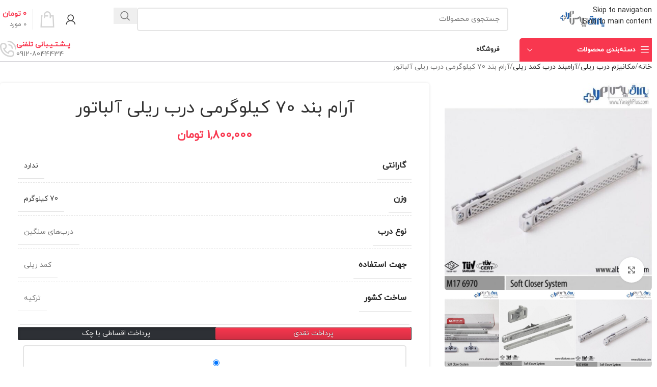

--- FILE ---
content_type: text/html; charset=UTF-8
request_url: https://www.yaraghplus.com/product/albatur-code-m17-6970/
body_size: 46202
content:
<!DOCTYPE html><html dir="rtl" lang="fa-IR" prefix="og: https://ogp.me/ns#"><head><script data-no-optimize="1">var litespeed_docref=sessionStorage.getItem("litespeed_docref");litespeed_docref&&(Object.defineProperty(document,"referrer",{get:function(){return litespeed_docref}}),sessionStorage.removeItem("litespeed_docref"));</script> <meta charset="UTF-8"><link rel="profile" href="https://gmpg.org/xfn/11"><link rel="pingback" href="https://www.yaraghplus.com/xmlrpc.php"><title>آرام بند 70 کیلوگرمی درب ریلی آلباتور - یراق پلاس</title><meta name="robots" content="follow, index, max-snippet:-1, max-video-preview:-1, max-image-preview:large"/><link rel="canonical" href="https://www.yaraghplus.com/product/albatur-code-m17-6970/" /><meta property="og:locale" content="fa_IR" /><meta property="og:type" content="product" /><meta property="og:title" content="آرام بند 70 کیلوگرمی درب ریلی آلباتور - یراق پلاس" /><meta property="og:url" content="https://www.yaraghplus.com/product/albatur-code-m17-6970/" /><meta property="og:site_name" content="یراق پلاس" /><meta property="og:updated_time" content="2026-01-20T16:51:51+03:30" /><meta property="og:image" content="https://www.yaraghplus.com/wp-content/uploads/2021/10/e3b7fe76-c7bd-449e-8f4a-40bce5a336a5-min.jpg" /><meta property="og:image:secure_url" content="https://www.yaraghplus.com/wp-content/uploads/2021/10/e3b7fe76-c7bd-449e-8f4a-40bce5a336a5-min.jpg" /><meta property="og:image:width" content="745" /><meta property="og:image:height" content="746" /><meta property="og:image:alt" content="آرامبند 70 کیلوگرمی درب ریلی آلباتور M17 6970" /><meta property="og:image:type" content="image/jpeg" /><meta property="product:price:amount" content="18000000" /><meta property="product:price:currency" content="IRR" /><meta property="product:availability" content="instock" /><meta property="product:retailer_item_id" content="M17 6970" /><meta name="twitter:card" content="summary_large_image" /><meta name="twitter:title" content="آرام بند 70 کیلوگرمی درب ریلی آلباتور - یراق پلاس" /><meta name="twitter:image" content="https://www.yaraghplus.com/wp-content/uploads/2021/10/e3b7fe76-c7bd-449e-8f4a-40bce5a336a5-min.jpg" /><meta name="twitter:label1" content="قیمت" /><meta name="twitter:data1" content="1,800,000&nbsp;تومان" /><meta name="twitter:label2" content="دسترسی" /><meta name="twitter:data2" content="موجود" /> <script type="application/ld+json" class="rank-math-schema-pro">{"@context":"https://schema.org","@graph":[{"@type":"Organization","@id":"https://www.yaraghplus.com/#organization","name":"YaraghPlus","url":"https://www.yaraghplus.com","sameAs":["https://www.facebook.com/yaraghplus"],"logo":{"@type":"ImageObject","@id":"https://www.yaraghplus.com/#logo","url":"https://www.yaraghplus.com/wp-content/uploads/2021/10/bf365310-ef47-4729-a345-aeb83679b177.jpg","contentUrl":"https://www.yaraghplus.com/wp-content/uploads/2021/10/bf365310-ef47-4729-a345-aeb83679b177.jpg","caption":"\u06cc\u0631\u0627\u0642 \u067e\u0644\u0627\u0633","inLanguage":"fa-IR","width":"1024","height":"1024"}},{"@type":"WebSite","@id":"https://www.yaraghplus.com/#website","url":"https://www.yaraghplus.com","name":"\u06cc\u0631\u0627\u0642 \u067e\u0644\u0627\u0633","publisher":{"@id":"https://www.yaraghplus.com/#organization"},"inLanguage":"fa-IR"},{"@type":"ImageObject","@id":"https://www.yaraghplus.com/wp-content/uploads/2021/10/e3b7fe76-c7bd-449e-8f4a-40bce5a336a5-min.jpg","url":"https://www.yaraghplus.com/wp-content/uploads/2021/10/e3b7fe76-c7bd-449e-8f4a-40bce5a336a5-min.jpg","width":"745","height":"746","caption":"\u0622\u0631\u0627\u0645\u0628\u0646\u062f 70 \u06a9\u06cc\u0644\u0648\u06af\u0631\u0645\u06cc \u062f\u0631\u0628 \u0631\u06cc\u0644\u06cc \u0622\u0644\u0628\u0627\u062a\u0648\u0631 M17 6970","inLanguage":"fa-IR"},{"@type":"BreadcrumbList","@id":"https://www.yaraghplus.com/product/albatur-code-m17-6970/#breadcrumb","itemListElement":[{"@type":"ListItem","position":"1","item":{"@id":"https://www.yaraghplus.com","name":"\u062e\u0627\u0646\u0647"}},{"@type":"ListItem","position":"2","item":{"@id":"https://www.yaraghplus.com/product/albatur-code-m17-6970/","name":"\u0622\u0631\u0627\u0645 \u0628\u0646\u062f 70 \u06a9\u06cc\u0644\u0648\u06af\u0631\u0645\u06cc \u062f\u0631\u0628 \u0631\u06cc\u0644\u06cc \u0622\u0644\u0628\u0627\u062a\u0648\u0631"}}]},{"@type":"ItemPage","@id":"https://www.yaraghplus.com/product/albatur-code-m17-6970/#webpage","url":"https://www.yaraghplus.com/product/albatur-code-m17-6970/","name":"\u0622\u0631\u0627\u0645 \u0628\u0646\u062f 70 \u06a9\u06cc\u0644\u0648\u06af\u0631\u0645\u06cc \u062f\u0631\u0628 \u0631\u06cc\u0644\u06cc \u0622\u0644\u0628\u0627\u062a\u0648\u0631 - \u06cc\u0631\u0627\u0642 \u067e\u0644\u0627\u0633","datePublished":"2021-10-05T00:14:27+03:30","dateModified":"2026-01-20T16:51:51+03:30","isPartOf":{"@id":"https://www.yaraghplus.com/#website"},"primaryImageOfPage":{"@id":"https://www.yaraghplus.com/wp-content/uploads/2021/10/e3b7fe76-c7bd-449e-8f4a-40bce5a336a5-min.jpg"},"inLanguage":"fa-IR","breadcrumb":{"@id":"https://www.yaraghplus.com/product/albatur-code-m17-6970/#breadcrumb"}},{"@type":"Product","name":"\u0622\u0631\u0627\u0645 \u0628\u0646\u062f 70 \u06a9\u06cc\u0644\u0648\u06af\u0631\u0645\u06cc \u062f\u0631\u0628 \u0631\u06cc\u0644\u06cc \u0622\u0644\u0628\u0627\u062a\u0648\u0631 - \u06cc\u0631\u0627\u0642 \u067e\u0644\u0627\u0633","sku":"M17 6970","category":"\u0645\u06a9\u0627\u0646\u06cc\u0632\u0645 \u062f\u0631\u0628 \u0631\u06cc\u0644\u06cc &gt; \u0622\u0631\u0627\u0645\u0628\u0646\u062f \u062f\u0631\u0628 \u06a9\u0645\u062f \u0631\u06cc\u0644\u06cc","mainEntityOfPage":{"@id":"https://www.yaraghplus.com/product/albatur-code-m17-6970/#webpage"},"image":[{"@type":"ImageObject","url":"https://www.yaraghplus.com/wp-content/uploads/2021/10/e3b7fe76-c7bd-449e-8f4a-40bce5a336a5-min.jpg","height":"746","width":"745"},{"@type":"ImageObject","url":"https://www.yaraghplus.com/wp-content/uploads/2021/10/526da7fa-6bb4-44ec-8b44-afa4008d0e21-min.jpg","height":"745","width":"750"},{"@type":"ImageObject","url":"https://www.yaraghplus.com/wp-content/uploads/2021/10/72ab1049-c85d-4366-9b88-95edfd4cfb64-min.jpg","height":"746","width":"750"},{"@type":"ImageObject","url":"https://www.yaraghplus.com/wp-content/uploads/2021/10/5cb9e734-962c-4040-a364-5891ae1b278d-min.jpg","height":"747","width":"750"}],"offers":{"@type":"Offer","price":"18000000","priceCurrency":"IRR","priceValidUntil":"2027-12-31","availability":"http://schema.org/InStock","itemCondition":"NewCondition","url":"https://www.yaraghplus.com/product/albatur-code-m17-6970/","seller":{"@type":"Organization","@id":"https://www.yaraghplus.com/","name":"\u06cc\u0631\u0627\u0642 \u067e\u0644\u0627\u0633","url":"https://www.yaraghplus.com","logo":"https://www.yaraghplus.com/wp-content/uploads/2021/10/bf365310-ef47-4729-a345-aeb83679b177.jpg"}},"additionalProperty":[{"@type":"PropertyValue","name":"pa_warranty","value":"\u0646\u062f\u0627\u0631\u062f"},{"@type":"PropertyValue","name":"pa_weight","value":"70 \u06a9\u06cc\u0644\u0648\u06af\u0631\u0645"},{"@type":"PropertyValue","name":"%d9%86%d9%88%d8%b9-%d8%af%d8%b1%d8%a8","value":"\u062f\u0631\u0628\u200c\u0647\u0627\u06cc \u0633\u0646\u06af\u06cc\u0646"},{"@type":"PropertyValue","name":"%d8%ac%d9%87%d8%aa-%d8%a7%d8%b3%d8%aa%d9%81%d8%a7%d8%af%d9%87","value":"\u06a9\u0645\u062f \u0631\u06cc\u0644\u06cc"},{"@type":"PropertyValue","name":"%d8%b3%d8%a7%d8%ae%d8%aa-%da%a9%d8%b4%d9%88%d8%b1","value":"\u062a\u0631\u06a9\u06cc\u0647"}],"@id":"https://www.yaraghplus.com/product/albatur-code-m17-6970/#richSnippet"}]}</script> <link rel='dns-prefetch' href='//unpkg.com' /><link rel='dns-prefetch' href='//fonts.googleapis.com' /><link rel="alternate" title="oEmbed (JSON)" type="application/json+oembed" href="https://www.yaraghplus.com/wp-json/oembed/1.0/embed?url=https%3A%2F%2Fwww.yaraghplus.com%2Fproduct%2Falbatur-code-m17-6970%2F" /><link rel="alternate" title="oEmbed (XML)" type="text/xml+oembed" href="https://www.yaraghplus.com/wp-json/oembed/1.0/embed?url=https%3A%2F%2Fwww.yaraghplus.com%2Fproduct%2Falbatur-code-m17-6970%2F&#038;format=xml" /><style id='wp-img-auto-sizes-contain-inline-css' type='text/css'>img:is([sizes=auto i],[sizes^="auto," i]){contain-intrinsic-size:3000px 1500px}
/*# sourceURL=wp-img-auto-sizes-contain-inline-css */</style><link data-optimized="2" rel="stylesheet" href="https://www.yaraghplus.com/wp-content/litespeed/css/c757ca2d933c66a3b7fca0fb4ba7caee.css?ver=0914b" /><style id='wc-deposits-frontend-styles-inline-css' type='text/css'>.wc-deposits-options-form input.input-radio:enabled ~ label {  color: #f7f6f7; }
    .wc-deposits-options-form div a.wc-deposits-switcher {
        background-color: #f8374f;
        background: -moz-gradient(center top, #f8374f 0%, #d32f43 100%);
        background: -moz-linear-gradient(center top, #f8374f 0%, #d32f43 100%);
        background: -webkit-gradient(linear, left top, left bottom, from(#f8374f), to(#d32f43));
        background: -webkit-linear-gradient(#f8374f, #d32f43);
        background: -o-linear-gradient(#f8374f, #d32f43);
        background: linear-gradient(#f8374f, #d32f43);
    }
    .wc-deposits-options-form .amount { color: #f8374f; }
    .wc-deposits-options-form .deposit-option { display: inline; }
    
    
        #wc-deposits-options-form input.input-radio:enabled ~ label { color: #f7f6f7; }
        #wc-deposits-options-form div a.wc-deposits-switcher {
          background-color: #f8374f;
          background: -moz-gradient(center top, #f8374f 0%, #d32f43 100%);
          background: -moz-linear-gradient(center top, #f8374f 0%, #d32f43 100%);
          background: -webkit-gradient(linear, left top, left bottom, from(#f8374f), to(#d32f43));
          background: -webkit-linear-gradient(#f8374f, #d32f43);
          background: -o-linear-gradient(#f8374f, #d32f43);
          background: linear-gradient(#f8374f, #d32f43);
        }
        #wc-deposits-options-form .amount { color: #f8374f; }
        #wc-deposits-options-form .deposit-option { display: inline; }
    

            
    .wc-deposits-options-form input.input-radio:enabled ~ label {  color: #f7f6f7; }
    .wc-deposits-options-form div a.wc-deposits-switcher {
        background-color: #f8374f;
        background: -moz-gradient(center top, #f8374f 0%, #d32f43 100%);
        background: -moz-linear-gradient(center top, #f8374f 0%, #d32f43 100%);
        background: -webkit-gradient(linear, left top, left bottom, from(#f8374f), to(#d32f43));
        background: -webkit-linear-gradient(#f8374f, #d32f43);
        background: -o-linear-gradient(#f8374f, #d32f43);
        background: linear-gradient(#f8374f, #d32f43);
    }
    .wc-deposits-options-form .amount { color: #f8374f; }
    .wc-deposits-options-form .deposit-option { display: inline; }
    
    
        #wc-deposits-options-form input.input-radio:enabled ~ label { color: #f7f6f7; }
        #wc-deposits-options-form div a.wc-deposits-switcher {
          background-color: #f8374f;
          background: -moz-gradient(center top, #f8374f 0%, #d32f43 100%);
          background: -moz-linear-gradient(center top, #f8374f 0%, #d32f43 100%);
          background: -webkit-gradient(linear, left top, left bottom, from(#f8374f), to(#d32f43));
          background: -webkit-linear-gradient(#f8374f, #d32f43);
          background: -o-linear-gradient(#f8374f, #d32f43);
          background: linear-gradient(#f8374f, #d32f43);
        }
        #wc-deposits-options-form .amount { color: #f8374f; }
        #wc-deposits-options-form .deposit-option { display: inline; }
    

            
    .wc-deposits-options-form input.input-radio:enabled ~ label {  color: #f7f6f7; }
    .wc-deposits-options-form div a.wc-deposits-switcher {
        background-color: #f8374f;
        background: -moz-gradient(center top, #f8374f 0%, #d32f43 100%);
        background: -moz-linear-gradient(center top, #f8374f 0%, #d32f43 100%);
        background: -webkit-gradient(linear, left top, left bottom, from(#f8374f), to(#d32f43));
        background: -webkit-linear-gradient(#f8374f, #d32f43);
        background: -o-linear-gradient(#f8374f, #d32f43);
        background: linear-gradient(#f8374f, #d32f43);
    }
    .wc-deposits-options-form .amount { color: #f8374f; }
    .wc-deposits-options-form .deposit-option { display: inline; }
    
    
        #wc-deposits-options-form input.input-radio:enabled ~ label { color: #f7f6f7; }
        #wc-deposits-options-form div a.wc-deposits-switcher {
          background-color: #f8374f;
          background: -moz-gradient(center top, #f8374f 0%, #d32f43 100%);
          background: -moz-linear-gradient(center top, #f8374f 0%, #d32f43 100%);
          background: -webkit-gradient(linear, left top, left bottom, from(#f8374f), to(#d32f43));
          background: -webkit-linear-gradient(#f8374f, #d32f43);
          background: -o-linear-gradient(#f8374f, #d32f43);
          background: linear-gradient(#f8374f, #d32f43);
        }
        #wc-deposits-options-form .amount { color: #f8374f; }
        #wc-deposits-options-form .deposit-option { display: inline; }
    
/*# sourceURL=wc-deposits-frontend-styles-inline-css */</style><style id='global-styles-inline-css' type='text/css'>:root{--wp--preset--aspect-ratio--square: 1;--wp--preset--aspect-ratio--4-3: 4/3;--wp--preset--aspect-ratio--3-4: 3/4;--wp--preset--aspect-ratio--3-2: 3/2;--wp--preset--aspect-ratio--2-3: 2/3;--wp--preset--aspect-ratio--16-9: 16/9;--wp--preset--aspect-ratio--9-16: 9/16;--wp--preset--color--black: #000000;--wp--preset--color--cyan-bluish-gray: #abb8c3;--wp--preset--color--white: #ffffff;--wp--preset--color--pale-pink: #f78da7;--wp--preset--color--vivid-red: #cf2e2e;--wp--preset--color--luminous-vivid-orange: #ff6900;--wp--preset--color--luminous-vivid-amber: #fcb900;--wp--preset--color--light-green-cyan: #7bdcb5;--wp--preset--color--vivid-green-cyan: #00d084;--wp--preset--color--pale-cyan-blue: #8ed1fc;--wp--preset--color--vivid-cyan-blue: #0693e3;--wp--preset--color--vivid-purple: #9b51e0;--wp--preset--gradient--vivid-cyan-blue-to-vivid-purple: linear-gradient(135deg,rgb(6,147,227) 0%,rgb(155,81,224) 100%);--wp--preset--gradient--light-green-cyan-to-vivid-green-cyan: linear-gradient(135deg,rgb(122,220,180) 0%,rgb(0,208,130) 100%);--wp--preset--gradient--luminous-vivid-amber-to-luminous-vivid-orange: linear-gradient(135deg,rgb(252,185,0) 0%,rgb(255,105,0) 100%);--wp--preset--gradient--luminous-vivid-orange-to-vivid-red: linear-gradient(135deg,rgb(255,105,0) 0%,rgb(207,46,46) 100%);--wp--preset--gradient--very-light-gray-to-cyan-bluish-gray: linear-gradient(135deg,rgb(238,238,238) 0%,rgb(169,184,195) 100%);--wp--preset--gradient--cool-to-warm-spectrum: linear-gradient(135deg,rgb(74,234,220) 0%,rgb(151,120,209) 20%,rgb(207,42,186) 40%,rgb(238,44,130) 60%,rgb(251,105,98) 80%,rgb(254,248,76) 100%);--wp--preset--gradient--blush-light-purple: linear-gradient(135deg,rgb(255,206,236) 0%,rgb(152,150,240) 100%);--wp--preset--gradient--blush-bordeaux: linear-gradient(135deg,rgb(254,205,165) 0%,rgb(254,45,45) 50%,rgb(107,0,62) 100%);--wp--preset--gradient--luminous-dusk: linear-gradient(135deg,rgb(255,203,112) 0%,rgb(199,81,192) 50%,rgb(65,88,208) 100%);--wp--preset--gradient--pale-ocean: linear-gradient(135deg,rgb(255,245,203) 0%,rgb(182,227,212) 50%,rgb(51,167,181) 100%);--wp--preset--gradient--electric-grass: linear-gradient(135deg,rgb(202,248,128) 0%,rgb(113,206,126) 100%);--wp--preset--gradient--midnight: linear-gradient(135deg,rgb(2,3,129) 0%,rgb(40,116,252) 100%);--wp--preset--font-size--small: 13px;--wp--preset--font-size--medium: 20px;--wp--preset--font-size--large: 36px;--wp--preset--font-size--x-large: 42px;--wp--preset--spacing--20: 0.44rem;--wp--preset--spacing--30: 0.67rem;--wp--preset--spacing--40: 1rem;--wp--preset--spacing--50: 1.5rem;--wp--preset--spacing--60: 2.25rem;--wp--preset--spacing--70: 3.38rem;--wp--preset--spacing--80: 5.06rem;--wp--preset--shadow--natural: 6px 6px 9px rgba(0, 0, 0, 0.2);--wp--preset--shadow--deep: 12px 12px 50px rgba(0, 0, 0, 0.4);--wp--preset--shadow--sharp: 6px 6px 0px rgba(0, 0, 0, 0.2);--wp--preset--shadow--outlined: 6px 6px 0px -3px rgb(255, 255, 255), 6px 6px rgb(0, 0, 0);--wp--preset--shadow--crisp: 6px 6px 0px rgb(0, 0, 0);}:where(body) { margin: 0; }.wp-site-blocks > .alignleft { float: left; margin-right: 2em; }.wp-site-blocks > .alignright { float: right; margin-left: 2em; }.wp-site-blocks > .aligncenter { justify-content: center; margin-left: auto; margin-right: auto; }:where(.is-layout-flex){gap: 0.5em;}:where(.is-layout-grid){gap: 0.5em;}.is-layout-flow > .alignleft{float: left;margin-inline-start: 0;margin-inline-end: 2em;}.is-layout-flow > .alignright{float: right;margin-inline-start: 2em;margin-inline-end: 0;}.is-layout-flow > .aligncenter{margin-left: auto !important;margin-right: auto !important;}.is-layout-constrained > .alignleft{float: left;margin-inline-start: 0;margin-inline-end: 2em;}.is-layout-constrained > .alignright{float: right;margin-inline-start: 2em;margin-inline-end: 0;}.is-layout-constrained > .aligncenter{margin-left: auto !important;margin-right: auto !important;}.is-layout-constrained > :where(:not(.alignleft):not(.alignright):not(.alignfull)){margin-left: auto !important;margin-right: auto !important;}body .is-layout-flex{display: flex;}.is-layout-flex{flex-wrap: wrap;align-items: center;}.is-layout-flex > :is(*, div){margin: 0;}body .is-layout-grid{display: grid;}.is-layout-grid > :is(*, div){margin: 0;}body{padding-top: 0px;padding-right: 0px;padding-bottom: 0px;padding-left: 0px;}a:where(:not(.wp-element-button)){text-decoration: none;}:root :where(.wp-element-button, .wp-block-button__link){background-color: #32373c;border-width: 0;color: #fff;font-family: inherit;font-size: inherit;font-style: inherit;font-weight: inherit;letter-spacing: inherit;line-height: inherit;padding-top: calc(0.667em + 2px);padding-right: calc(1.333em + 2px);padding-bottom: calc(0.667em + 2px);padding-left: calc(1.333em + 2px);text-decoration: none;text-transform: inherit;}.has-black-color{color: var(--wp--preset--color--black) !important;}.has-cyan-bluish-gray-color{color: var(--wp--preset--color--cyan-bluish-gray) !important;}.has-white-color{color: var(--wp--preset--color--white) !important;}.has-pale-pink-color{color: var(--wp--preset--color--pale-pink) !important;}.has-vivid-red-color{color: var(--wp--preset--color--vivid-red) !important;}.has-luminous-vivid-orange-color{color: var(--wp--preset--color--luminous-vivid-orange) !important;}.has-luminous-vivid-amber-color{color: var(--wp--preset--color--luminous-vivid-amber) !important;}.has-light-green-cyan-color{color: var(--wp--preset--color--light-green-cyan) !important;}.has-vivid-green-cyan-color{color: var(--wp--preset--color--vivid-green-cyan) !important;}.has-pale-cyan-blue-color{color: var(--wp--preset--color--pale-cyan-blue) !important;}.has-vivid-cyan-blue-color{color: var(--wp--preset--color--vivid-cyan-blue) !important;}.has-vivid-purple-color{color: var(--wp--preset--color--vivid-purple) !important;}.has-black-background-color{background-color: var(--wp--preset--color--black) !important;}.has-cyan-bluish-gray-background-color{background-color: var(--wp--preset--color--cyan-bluish-gray) !important;}.has-white-background-color{background-color: var(--wp--preset--color--white) !important;}.has-pale-pink-background-color{background-color: var(--wp--preset--color--pale-pink) !important;}.has-vivid-red-background-color{background-color: var(--wp--preset--color--vivid-red) !important;}.has-luminous-vivid-orange-background-color{background-color: var(--wp--preset--color--luminous-vivid-orange) !important;}.has-luminous-vivid-amber-background-color{background-color: var(--wp--preset--color--luminous-vivid-amber) !important;}.has-light-green-cyan-background-color{background-color: var(--wp--preset--color--light-green-cyan) !important;}.has-vivid-green-cyan-background-color{background-color: var(--wp--preset--color--vivid-green-cyan) !important;}.has-pale-cyan-blue-background-color{background-color: var(--wp--preset--color--pale-cyan-blue) !important;}.has-vivid-cyan-blue-background-color{background-color: var(--wp--preset--color--vivid-cyan-blue) !important;}.has-vivid-purple-background-color{background-color: var(--wp--preset--color--vivid-purple) !important;}.has-black-border-color{border-color: var(--wp--preset--color--black) !important;}.has-cyan-bluish-gray-border-color{border-color: var(--wp--preset--color--cyan-bluish-gray) !important;}.has-white-border-color{border-color: var(--wp--preset--color--white) !important;}.has-pale-pink-border-color{border-color: var(--wp--preset--color--pale-pink) !important;}.has-vivid-red-border-color{border-color: var(--wp--preset--color--vivid-red) !important;}.has-luminous-vivid-orange-border-color{border-color: var(--wp--preset--color--luminous-vivid-orange) !important;}.has-luminous-vivid-amber-border-color{border-color: var(--wp--preset--color--luminous-vivid-amber) !important;}.has-light-green-cyan-border-color{border-color: var(--wp--preset--color--light-green-cyan) !important;}.has-vivid-green-cyan-border-color{border-color: var(--wp--preset--color--vivid-green-cyan) !important;}.has-pale-cyan-blue-border-color{border-color: var(--wp--preset--color--pale-cyan-blue) !important;}.has-vivid-cyan-blue-border-color{border-color: var(--wp--preset--color--vivid-cyan-blue) !important;}.has-vivid-purple-border-color{border-color: var(--wp--preset--color--vivid-purple) !important;}.has-vivid-cyan-blue-to-vivid-purple-gradient-background{background: var(--wp--preset--gradient--vivid-cyan-blue-to-vivid-purple) !important;}.has-light-green-cyan-to-vivid-green-cyan-gradient-background{background: var(--wp--preset--gradient--light-green-cyan-to-vivid-green-cyan) !important;}.has-luminous-vivid-amber-to-luminous-vivid-orange-gradient-background{background: var(--wp--preset--gradient--luminous-vivid-amber-to-luminous-vivid-orange) !important;}.has-luminous-vivid-orange-to-vivid-red-gradient-background{background: var(--wp--preset--gradient--luminous-vivid-orange-to-vivid-red) !important;}.has-very-light-gray-to-cyan-bluish-gray-gradient-background{background: var(--wp--preset--gradient--very-light-gray-to-cyan-bluish-gray) !important;}.has-cool-to-warm-spectrum-gradient-background{background: var(--wp--preset--gradient--cool-to-warm-spectrum) !important;}.has-blush-light-purple-gradient-background{background: var(--wp--preset--gradient--blush-light-purple) !important;}.has-blush-bordeaux-gradient-background{background: var(--wp--preset--gradient--blush-bordeaux) !important;}.has-luminous-dusk-gradient-background{background: var(--wp--preset--gradient--luminous-dusk) !important;}.has-pale-ocean-gradient-background{background: var(--wp--preset--gradient--pale-ocean) !important;}.has-electric-grass-gradient-background{background: var(--wp--preset--gradient--electric-grass) !important;}.has-midnight-gradient-background{background: var(--wp--preset--gradient--midnight) !important;}.has-small-font-size{font-size: var(--wp--preset--font-size--small) !important;}.has-medium-font-size{font-size: var(--wp--preset--font-size--medium) !important;}.has-large-font-size{font-size: var(--wp--preset--font-size--large) !important;}.has-x-large-font-size{font-size: var(--wp--preset--font-size--x-large) !important;}
:where(.wp-block-post-template.is-layout-flex){gap: 1.25em;}:where(.wp-block-post-template.is-layout-grid){gap: 1.25em;}
:where(.wp-block-term-template.is-layout-flex){gap: 1.25em;}:where(.wp-block-term-template.is-layout-grid){gap: 1.25em;}
:where(.wp-block-columns.is-layout-flex){gap: 2em;}:where(.wp-block-columns.is-layout-grid){gap: 2em;}
:root :where(.wp-block-pullquote){font-size: 1.5em;line-height: 1.6;}
/*# sourceURL=global-styles-inline-css */</style><style id='digits-style-inline-css' type='text/css'>#woocommerce-order-data .address p:nth-child(3) a,.woocommerce-customer-details--phone{
                    text-align:right;
                    }
/*# sourceURL=digits-style-inline-css */</style><style id='woocommerce-inline-inline-css' type='text/css'>.woocommerce form .form-row .required { visibility: visible; }
/*# sourceURL=woocommerce-inline-inline-css */</style><style id='elementor-frontend-inline-css' type='text/css'>.elementor-kit-1868{--e-global-color-primary:#54595F;--e-global-color-secondary:#54595F;--e-global-color-text:#7A7A7A;--e-global-color-accent:#61CE70;--e-global-typography-primary-font-family:"Open Sans Hebrew Condensed";--e-global-typography-primary-font-weight:600;--e-global-typography-secondary-font-family:"Roboto Slab";--e-global-typography-secondary-font-weight:400;--e-global-typography-text-font-family:"Roboto";--e-global-typography-text-font-weight:400;--e-global-typography-accent-font-family:"Roboto";--e-global-typography-accent-font-weight:500;--e-global-typography-f20cb25-font-family:"iran sans";}.elementor-section.elementor-section-boxed > .elementor-container{max-width:1500px;}.e-con{--container-max-width:1500px;}.elementor-widget:not(:last-child){--kit-widget-spacing:20px;}.elementor-element{--widgets-spacing:20px 20px;--widgets-spacing-row:20px;--widgets-spacing-column:20px;}{}h1.entry-title{display:var(--page-title-display);}@media(max-width:1024px){.elementor-section.elementor-section-boxed > .elementor-container{max-width:1024px;}.e-con{--container-max-width:1024px;}}@media(max-width:767px){.elementor-section.elementor-section-boxed > .elementor-container{max-width:767px;}.e-con{--container-max-width:767px;}}
/*# sourceURL=elementor-frontend-inline-css */</style> <script type="litespeed/javascript" data-src="https://www.yaraghplus.com/wp-includes/js/jquery/jquery.min.js" id="jquery-core-js"></script> <script id="wc-add-to-cart-js-extra" type="litespeed/javascript">var wc_add_to_cart_params={"ajax_url":"/wp-admin/admin-ajax.php","wc_ajax_url":"/?wc-ajax=%%endpoint%%","i18n_view_cart":"\u0645\u0634\u0627\u0647\u062f\u0647 \u0633\u0628\u062f \u062e\u0631\u06cc\u062f","cart_url":"https://www.yaraghplus.com/cart/","is_cart":"","cart_redirect_after_add":"no"}</script> <script id="wc-single-product-js-extra" type="litespeed/javascript">var wc_single_product_params={"i18n_required_rating_text":"\u062e\u0648\u0627\u0647\u0634\u0645\u0646\u062f\u06cc\u0645 \u06cc\u06a9 \u0631\u062a\u0628\u0647 \u0631\u0627 \u0627\u0646\u062a\u062e\u0627\u0628 \u06a9\u0646\u06cc\u062f","i18n_rating_options":["1 of 5 stars","2 of 5 stars","3 of 5 stars","4 of 5 stars","5 of 5 stars"],"i18n_product_gallery_trigger_text":"\u0645\u0634\u0627\u0647\u062f\u0647 \u06af\u0627\u0644\u0631\u06cc \u062a\u0635\u0627\u0648\u06cc\u0631 \u062f\u0631 \u062d\u0627\u0644\u062a \u062a\u0645\u0627\u0645 \u0635\u0641\u062d\u0647","review_rating_required":"no","flexslider":{"rtl":!0,"animation":"slide","smoothHeight":!0,"directionNav":!1,"controlNav":"thumbnails","slideshow":!1,"animationSpeed":500,"animationLoop":!1,"allowOneSlide":!1},"zoom_enabled":"","zoom_options":[],"photoswipe_enabled":"","photoswipe_options":{"shareEl":!1,"closeOnScroll":!1,"history":!1,"hideAnimationDuration":0,"showAnimationDuration":0},"flexslider_enabled":""}</script> <script id="woocommerce-js-extra" type="litespeed/javascript">var woocommerce_params={"ajax_url":"/wp-admin/admin-ajax.php","wc_ajax_url":"/?wc-ajax=%%endpoint%%","i18n_password_show":"\u0646\u0645\u0627\u06cc\u0634 \u0631\u0645\u0632\u0639\u0628\u0648\u0631","i18n_password_hide":"Hide password"}</script> <script id="wc-deposits-add-to-cart-js-extra" type="litespeed/javascript">var wc_deposits_add_to_cart_options={"ajax_url":"https://www.yaraghplus.com/wp-admin/admin-ajax.php","message":{"deposit":"\u062a\u0645\u0627\u0645 \u0642\u06cc\u0645\u062a\u200c\u0647\u0627\u06cc \u0645\u062d\u0635\u0648\u0644\u0627\u062a \u062f\u0631 \u0633\u0627\u06cc\u062a \u0628\u0627 \u062a\u062e\u0641\u06cc\u0641 \u0648\u06cc\u0698\u0647 \u0646\u0642\u062f\u06cc \u0645\u062d\u0627\u0633\u0628\u0647 \u0634\u062f\u0647\u200c\u0627\u0646\u062f. \u0628\u0631\u0627\u06cc \u062e\u0631\u06cc\u062f \u0627\u0642\u0633\u0627\u0637\u06cc\u060c \u0642\u06cc\u0645\u062a \u0645\u062d\u0635\u0648\u0644\u0627\u062a \u0637\u0628\u0642 \u0642\u06cc\u0645\u062a \u0627\u0635\u0644\u06cc \u0645\u062d\u0627\u0633\u0628\u0647 \u0645\u06cc\u200c\u0634\u0648\u0646\u062f. \u0628\u0631\u0627\u06cc \u0627\u0633\u062a\u0641\u0627\u062f\u0647 \u0627\u0632 \u0637\u0631\u062d \u0627\u0642\u0633\u0627\u0637\u06cc \u062d\u062f\u0627\u0642\u0644 \u0645\u06cc\u0632\u0627\u0646 \u062e\u0631\u06cc\u062f 10 \u0645\u06cc\u0644\u06cc\u0648\u0646 \u062a\u0648\u0645\u0627\u0646 \u0645\u06cc\u200c\u0628\u0627\u0634\u062f.","full":""}}</script> <link rel="https://api.w.org/" href="https://www.yaraghplus.com/wp-json/" /><link rel="alternate" title="JSON" type="application/json" href="https://www.yaraghplus.com/wp-json/wp/v2/product/11271" /><link rel="EditURI" type="application/rsd+xml" title="RSD" href="https://www.yaraghplus.com/xmlrpc.php?rsd" /><meta name="generator" content="WordPress 6.9" /><link rel='shortlink' href='https://www.yaraghplus.com/?p=11271' /><style>.chaty,.chaty-whatsapp-message p{
                font-family: var(--abzarwp-font-family);
            }
            .csass-whatsapp-input{
                font-family: var(--abzarwp-font-family) !important;
            }
            .chaty-whatsapp-button {
                transform: rotate(180deg);
                margin-right: 10px;
            }
            .chaty-whatsapp-message {
                margin-top: 10px;
            }
            .wp-has-submenu.wp-not-current-submenu.menu-top.toplevel_page_chaty-app.menu-top-first.menu-top-last li{
                font-family: var(--abzarwp-font-family);
            }</style><meta name="viewport" content="width=device-width, initial-scale=1.0, maximum-scale=1.0, user-scalable=no">
<noscript><style>.woocommerce-product-gallery{ opacity: 1 !important; }</style></noscript><meta name="generator" content="Elementor 3.33.6; features: e_font_icon_svg, additional_custom_breakpoints; settings: css_print_method-internal, google_font-enabled, font_display-auto"><style>.e-con.e-parent:nth-of-type(n+4):not(.e-lazyloaded):not(.e-no-lazyload),
				.e-con.e-parent:nth-of-type(n+4):not(.e-lazyloaded):not(.e-no-lazyload) * {
					background-image: none !important;
				}
				@media screen and (max-height: 1024px) {
					.e-con.e-parent:nth-of-type(n+3):not(.e-lazyloaded):not(.e-no-lazyload),
					.e-con.e-parent:nth-of-type(n+3):not(.e-lazyloaded):not(.e-no-lazyload) * {
						background-image: none !important;
					}
				}
				@media screen and (max-height: 640px) {
					.e-con.e-parent:nth-of-type(n+2):not(.e-lazyloaded):not(.e-no-lazyload),
					.e-con.e-parent:nth-of-type(n+2):not(.e-lazyloaded):not(.e-no-lazyload) * {
						background-image: none !important;
					}
				}</style><link rel="icon" href="https://www.yaraghplus.com/wp-content/uploads/2024/12/cropped-Picsart_24-10-31_01-32-00-259-1-32x32.png" sizes="32x32" /><link rel="icon" href="https://www.yaraghplus.com/wp-content/uploads/2024/12/cropped-Picsart_24-10-31_01-32-00-259-1-192x192.png" sizes="192x192" /><link rel="apple-touch-icon" href="https://www.yaraghplus.com/wp-content/uploads/2024/12/cropped-Picsart_24-10-31_01-32-00-259-1-180x180.png" /><meta name="msapplication-TileImage" content="https://www.yaraghplus.com/wp-content/uploads/2024/12/cropped-Picsart_24-10-31_01-32-00-259-1-270x270.png" /><style></style><style>/* this bug fixed in woodmart new version so we no more need this codes ! */

                /*.menu-simple-dropdown .menu-item-has-children > a:after {*/
                /*    content: "\f127" !important;*/
                /*}*/

                /*body.rtl .menu-simple-dropdown .menu-item-has-children > a:after {*/
                /*    content: "\f126" !important;*/
                /*}*/

                /* mega-menu bug */
                .menu-mega-dropdown .sub-menu-dropdown {
                    overflow: hidden;
                }</style><style id="wd-style-default_header-css" data-type="wd-style-default_header">:root{
	--wd-top-bar-h: .00001px;
	--wd-top-bar-sm-h: .00001px;
	--wd-top-bar-sticky-h: .00001px;
	--wd-top-bar-brd-w: .00001px;

	--wd-header-general-h: 75px;
	--wd-header-general-sm-h: 60px;
	--wd-header-general-sticky-h: .00001px;
	--wd-header-general-brd-w: .00001px;

	--wd-header-bottom-h: 45px;
	--wd-header-bottom-sm-h: .00001px;
	--wd-header-bottom-sticky-h: .00001px;
	--wd-header-bottom-brd-w: 1px;

	--wd-header-clone-h: 60px;

	--wd-header-brd-w: calc(var(--wd-top-bar-brd-w) + var(--wd-header-general-brd-w) + var(--wd-header-bottom-brd-w));
	--wd-header-h: calc(var(--wd-top-bar-h) + var(--wd-header-general-h) + var(--wd-header-bottom-h) + var(--wd-header-brd-w));
	--wd-header-sticky-h: calc(var(--wd-top-bar-sticky-h) + var(--wd-header-general-sticky-h) + var(--wd-header-bottom-sticky-h) + var(--wd-header-clone-h) + var(--wd-header-brd-w));
	--wd-header-sm-h: calc(var(--wd-top-bar-sm-h) + var(--wd-header-general-sm-h) + var(--wd-header-bottom-sm-h) + var(--wd-header-brd-w));
}

.whb-top-bar .wd-dropdown {
	margin-top: -21px;
}

.whb-top-bar .wd-dropdown:after {
	height: -10px;
}





:root:has(.whb-header-bottom.whb-border-boxed) {
	--wd-header-bottom-brd-w: .00001px;
}

@media (max-width: 1024px) {
:root:has(.whb-header-bottom.whb-hidden-mobile) {
	--wd-header-bottom-brd-w: .00001px;
}
}

.whb-header-bottom .wd-dropdown {
	margin-top: 1.5px;
}

.whb-header-bottom .wd-dropdown:after {
	height: 12.5px;
}


.whb-clone.whb-sticked .wd-dropdown:not(.sub-sub-menu) {
	margin-top: 9px;
}

.whb-clone.whb-sticked .wd-dropdown:not(.sub-sub-menu):after {
	height: 20px;
}

		
.whb-top-bar {
	background-color: rgba(255, 255, 255, 1);
}

.whb-duljtjrl87kj7pmuut6b {
	--wd-form-brd-radius: 5px;
}
.whb-duljtjrl87kj7pmuut6b form.searchform {
	--wd-form-height: 46px;
}
.whb-general-header {
	border-color: rgba(255, 255, 255, 1);border-bottom-width: 0px;border-bottom-style: solid;
}

.whb-33n5kw2aprbdurvuygzl.info-box-wrapper div.wd-info-box {
	--ib-icon-sp: 10px;
}
.whb-header-bottom {
	border-color: rgba(205, 204, 209, 1);border-bottom-width: 1px;border-bottom-style: solid;
}</style></head><body class="rtl wp-singular product-template-default single single-product postid-11271 wp-theme-woodmart theme-woodmart woocommerce woocommerce-page woocommerce-demo-store woocommerce-no-js wrapper-full-width-content  categories-accordion-on woodmart-ajax-shop-on sticky-toolbar-on elementor-default elementor-kit-1868"> <script type="text/javascript" id="wd-flicker-fix">// Flicker fix.</script><p role="complementary" aria-label="اعلان فروشگاه" class="woocommerce-store-notice demo_store" data-notice-id="798c00d1a1592679c1178baa21dce18f" style="display:none;">با توجه به محدود بودن بعضی از محصولات برای اطلاع از موجودی با پشتیبانی تماس بگیرید. 09128044434 <a role="button" href="#" class="woocommerce-store-notice__dismiss-link">رد کردن</a></p><div class="wd-skip-links">
<a href="#menu-cat-menu" class="wd-skip-navigation btn">
Skip to navigation					</a>
<a href="#main-content" class="wd-skip-content btn">
Skip to main content			</a></div><div class="wd-page-wrapper website-wrapper"><header class="whb-header whb-default_header whb-sticky-shadow whb-scroll-slide whb-sticky-clone"><div class="whb-main-header"><div class="whb-row whb-general-header whb-not-sticky-row whb-without-bg whb-without-border whb-color-dark whb-flex-flex-middle"><div class="container"><div class="whb-flex-row whb-general-header-inner"><div class="whb-column whb-col-left whb-column8 whb-visible-lg"><div class="whb-space-element whb-fdpameft3lmbbxg8eonr " style="width:100px;"></div><div class="site-logo whb-250rtwdwz5p8e5b7tpw0">
<a href="https://www.yaraghplus.com/" class="wd-logo wd-main-logo" rel="home" aria-label="لوگو سایت">
<img data-lazyloaded="1" src="[data-uri]" width="596" height="419" data-src="https://www.yaraghplus.com/wp-content/uploads/2024/12/Picsart_24-09-04_00-33-51-502_prev_ui.png" alt="یراق پلاس" style="max-width: 250px;" loading="lazy" />	</a></div></div><div class="whb-column whb-col-center whb-column9 whb-visible-lg"><div class="whb-space-element whb-z1ahm9rdzopxf947kiug " style="width:100px;"></div><div class="wd-search-form  wd-header-search-form wd-display-form whb-duljtjrl87kj7pmuut6b"><form role="search" method="get" class="searchform  wd-style-with-bg woodmart-ajax-search" action="https://www.yaraghplus.com/"  data-thumbnail="1" data-price="1" data-post_type="product" data-count="20" data-sku="1" data-symbols_count="3" data-include_cat_search="no" autocomplete="off">
<input type="text" class="s" placeholder="جستجوی محصولات" value="" name="s" aria-label="جستجو" title="جستجوی محصولات" required/>
<input type="hidden" name="post_type" value="product"><span tabindex="0" aria-label="پاک کردن جستجو" class="wd-clear-search wd-role-btn wd-hide"></span>
<button type="submit" class="searchsubmit">
<span>
جستجو		</span>
</button></form><div class="wd-search-results-wrapper"><div class="wd-search-results wd-dropdown-results wd-dropdown wd-scroll"><div class="wd-scroll-content"></div></div></div></div><div class="whb-space-element whb-31vx8o6hmj2hzj7ot7iu " style="width:120px;"></div></div><div class="whb-column whb-col-right whb-column10 whb-visible-lg"><div class="wd-header-my-account wd-tools-element wd-event-hover wd-design-1 wd-account-style-icon whb-2b8mjqhbtvxz16jtxdrd">
<a href="https://www.yaraghplus.com/my-account/" title="حساب کاربری من">
<span class="wd-tools-icon">
</span>
<span class="wd-tools-text">
ورود / ثبت نام			</span></a><div class="wd-dropdown wd-dropdown-register color-scheme-dark"><div class="login-dropdown-inner woocommerce">
<span class="wd-heading"><span class="title">ورود</span><a class="create-account-link" href="https://www.yaraghplus.com/my-account/?action=register">ایجاد یک حساب کاربری</a></span><form id="customer_login" method="post" class="login woocommerce-form woocommerce-form-login hidden-form" action="https://www.yaraghplus.com/my-account/">
<input type="hidden" name="dig_nounce" class="dig_nounce"
value="7c9c543fa5"><p class="woocommerce-FormRow woocommerce-FormRow--wide form-row form-row-wide "
id="dig_wc_log_otp_container" otp="1" style="display: none;">
<label for="dig_wc_log_otp">رمز عبور یکبار مصرف <span class="required">*</span></label>
<input type="tel" class="input-text" name="dig_wc_log_otp" id="dig_wc_log_otp"/></p><input type="hidden" name="username" id="loginuname" value=""/><p class="woocommerce-FormRow woocommerce-FormRow--wide form-row form-row-wide form-row-username">
<label for="username">نام کاربری یا آدرس ایمیل&nbsp;<span class="required" aria-hidden="true">*</span><span class="screen-reader-text">الزامی</span></label>
<input type="text" class="woocommerce-Input woocommerce-Input--text input-text" name="username" id="username" autocomplete="username" value="" /></p><p class="woocommerce-FormRow woocommerce-FormRow--wide form-row form-row-wide form-row-password">
<label for="password">رمز عبور&nbsp;<span class="required" aria-hidden="true">*</span><span class="screen-reader-text">الزامی</span></label>
<input class="woocommerce-Input woocommerce-Input--text input-text" type="password" name="password" id="password" autocomplete="current-password" /></p><p class="form-row form-row-btn">
<input type="hidden" id="woocommerce-login-nonce" name="woocommerce-login-nonce" value="a2a16284b4" /><input type="hidden" name="_wp_http_referer" value="/product/albatur-code-m17-6970/" />										<button type="submit" class="button woocommerce-button woocommerce-form-login__submit" name="login" value="ورود">ورود</button></p><p class="login-form-footer">
<a href="https://www.yaraghplus.com?login=true&#038;type=forgot-password" class="woocommerce-LostPassword lost_password">رمز عبور را فراموش کرده اید؟</a>
<label class="woocommerce-form__label woocommerce-form__label-for-checkbox woocommerce-form-login__rememberme">
<input class="woocommerce-form__input woocommerce-form__input-checkbox" name="rememberme" type="checkbox" value="forever" title="مرا به خاطر بسپار" aria-label="مرا به خاطر بسپار" /> <span>مرا به خاطر بسپار</span>
</label></p><input type="hidden" id="wc_login_cd" val="1"><p class="form-row form-row-wide">
<input type="hidden" id="wc_code_dig" val=""><div class="loginViaContainer">
<input type="hidden" value="1" id="wc_dig_reg_form" />                <button onclick="return false" class="woocommerce-Button button dig_wc_mobileLogin"
name="loginviasms">ورود با رمز عبور یکبار مصرف</button></div><div  class="dig_resendotp dig_wc_login_resend" id="dig_man_resend_otp_btn" dis='1'>ارسال مجدد رمز عبور یکبار مصرف <span>(00:<span>30</span>)</span></div></p></form></div></div></div><div class="whb-space-element whb-5iusa8htslwrryg5rqcw " style="width:20px;"></div><div class="wd-header-cart wd-tools-element wd-design-3 cart-widget-opener whb-5u866sftq6yga790jxf3">
<a href="https://www.yaraghplus.com/cart/" title="سبد خرید">
<span class="wd-tools-icon wd-icon-alt">
</span>
<span class="wd-tools-text">
<span class="wd-cart-number wd-tools-count">0 <span>مورد</span></span>
<span class="wd-cart-subtotal"><span class="woocommerce-Price-amount amount"><bdi>0&nbsp;<span class="woocommerce-Price-currencySymbol">تومان</span></bdi></span></span>
</span></a></div><div class="whb-space-element whb-l8cp1abk8grngckyujzy " style="width:15px;"></div></div><div class="whb-column whb-mobile-left whb-column_mobile2 whb-hidden-lg"><div class="wd-tools-element wd-header-mobile-nav wd-style-text wd-design-1 whb-wn5z894j1g5n0yp3eeuz">
<a href="#" rel="nofollow" aria-label="منوی موبایل باز">
<span class="wd-tools-icon">
</span><span class="wd-tools-text">منو</span></a></div></div><div class="whb-column whb-mobile-center whb-column_mobile3 whb-hidden-lg"><div class="site-logo whb-g5z57bkgtznbk6v9pll5">
<a href="https://www.yaraghplus.com/" class="wd-logo wd-main-logo" rel="home" aria-label="لوگو سایت">
<img data-lazyloaded="1" src="[data-uri]" width="596" height="419" data-src="https://www.yaraghplus.com/wp-content/uploads/2024/12/Picsart_24-09-04_00-33-51-502_prev_ui.png" alt="یراق پلاس" style="max-width: 250px;" loading="lazy" />	</a></div></div><div class="whb-column whb-mobile-right whb-column_mobile4 whb-hidden-lg"><div class="wd-header-cart wd-tools-element wd-design-5 cart-widget-opener whb-u6cx6mzhiof1qeysah9h">
<a href="https://www.yaraghplus.com/cart/" title="سبد خرید">
<span class="wd-tools-icon wd-icon-alt">
<span class="wd-cart-number wd-tools-count">0 <span>مورد</span></span>
</span>
<span class="wd-tools-text">
<span class="wd-cart-subtotal"><span class="woocommerce-Price-amount amount"><bdi>0&nbsp;<span class="woocommerce-Price-currencySymbol">تومان</span></bdi></span></span>
</span></a></div></div></div></div></div><div class="whb-row whb-header-bottom whb-sticky-row whb-without-bg whb-border-fullwidth whb-color-dark whb-hidden-mobile whb-flex-flex-middle"><div class="container"><div class="whb-flex-row whb-header-bottom-inner"><div class="whb-column whb-col-left whb-column11 whb-visible-lg"><div class="wd-header-cats wd-style-1 wd-event-hover whb-65wioenf4ue7in2emy5i" role="navigation" aria-label="منوی دسته‌های هدر">
<span class="menu-opener color-scheme-light">
<span class="menu-opener-icon"></span>
<span class="menu-open-label">
دسته‌بندی محصولات		</span>
</span><div class="wd-dropdown wd-dropdown-cats"><ul id="menu-%d9%85%d9%86%d9%88-%d8%a7%d8%b5%d9%84%db%8c" class="menu wd-nav wd-nav-vertical wd-dis-act wd-design-default"><li id="menu-item-10392" class="menu-item menu-item-type-custom menu-item-object-custom menu-item-home menu-item-has-children menu-item-10392 item-level-0 menu-simple-dropdown wd-event-hover" ><a href="https://www.yaraghplus.com/" class="woodmart-nav-link"><span class="nav-link-text">اکسسوری کابینت</span></a><div class="color-scheme-dark wd-design-default wd-dropdown-menu wd-dropdown"><div class="container wd-entry-content"><ul class="wd-sub-menu color-scheme-dark"><li id="menu-item-11199" class="menu-item menu-item-type-taxonomy menu-item-object-product_cat menu-item-has-children menu-item-11199 item-level-1 wd-event-hover" ><a href="https://www.yaraghplus.com/product-category/cabinet-drainer/" class="woodmart-nav-link">آبچکان کابینت</a><ul class="sub-sub-menu wd-dropdown"><li id="menu-item-10393" class="menu-item menu-item-type-custom menu-item-object-custom menu-item-10393 item-level-2 wd-event-hover" ><a href="https://www.yaraghplus.com/product-category/cabinet-drainer/wall-cabinet-driner/" class="woodmart-nav-link">آبچکان دیواری</a></li><li id="menu-item-10394" class="menu-item menu-item-type-custom menu-item-object-custom menu-item-10394 item-level-2 wd-event-hover" ><a href="https://www.yaraghplus.com/product-category/cabinet-drainer/tablecloth-driner/" class="woodmart-nav-link">آبچکان رومیزی</a></li><li id="menu-item-10395" class="menu-item menu-item-type-custom menu-item-object-custom menu-item-10395 item-level-2 wd-event-hover" ><a href="https://www.yaraghplus.com/product-category/cabinet-drainer/pendent-driner/" class="woodmart-nav-link">آبچکان توکار</a></li></ul></li><li id="menu-item-11193" class="menu-item menu-item-type-taxonomy menu-item-object-product_cat menu-item-has-children menu-item-11193 item-level-1 wd-event-hover" ><a href="https://www.yaraghplus.com/product-category/rail-trash-inside-the-cabinet/" class="woodmart-nav-link">سطل زباله ریلی</a><ul class="sub-sub-menu wd-dropdown"><li id="menu-item-10363" class="menu-item menu-item-type-custom menu-item-object-custom menu-item-10363 item-level-2 wd-event-hover" ><a href="https://www.yaraghplus.com/product-category/rail-trash-inside-the-cabinet/single-trash-can/" class="woodmart-nav-link">سطل زباله تک مخزن</a></li><li id="menu-item-5174" class="menu-item menu-item-type-custom menu-item-object-custom menu-item-5174 item-level-2 wd-event-hover" ><a href="https://www.yaraghplus.com/product-category/rail-trash-inside-the-cabinet/two-tank-trash/" class="woodmart-nav-link">سطل زباله دو مخزن</a></li><li id="menu-item-4918" class="menu-item menu-item-type-custom menu-item-object-custom menu-item-4918 item-level-2 wd-event-hover" ><a href="https://www.yaraghplus.com/product-category/rail-trash-inside-the-cabinet/trash-bin-four-tanks/" class="woodmart-nav-link">سطل زباله چهار مخزن</a></li><li id="menu-item-5175" class="menu-item menu-item-type-custom menu-item-object-custom menu-item-5175 item-level-2 wd-event-hover" ><a href="https://www.yaraghplus.com/product-category/rail-trash-inside-the-cabinet/round-trash/" class="woodmart-nav-link">سطل زباله گرد</a></li><li id="menu-item-5176" class="menu-item menu-item-type-custom menu-item-object-custom menu-item-5176 item-level-2 wd-event-hover" ><a href="https://www.yaraghplus.com/product-category/rail-trash-inside-the-cabinet/special-trash/" class="woodmart-nav-link">سطل زباله خاص</a></li></ul></li><li id="menu-item-11200" class="menu-item menu-item-type-taxonomy menu-item-object-product_cat menu-item-has-children menu-item-11200 item-level-1 wd-event-hover" ><a href="https://www.yaraghplus.com/product-category/large-cabinet-pantry-organization/" class="woodmart-nav-link">سوپر کمدی</a><ul class="sub-sub-menu wd-dropdown"><li id="menu-item-10397" class="menu-item menu-item-type-custom menu-item-object-custom menu-item-10397 item-level-2 wd-event-hover" ><a href="https://www.yaraghplus.com/product-category/large-cabinet-pantry-organization/larder-pantry-organization/" class="woodmart-nav-link">سوپر ریلی ایستاده</a></li><li id="menu-item-10396" class="menu-item menu-item-type-custom menu-item-object-custom menu-item-10396 item-level-2 wd-event-hover" ><a href="https://www.yaraghplus.com/product-category/large-cabinet-pantry-organization/tandem-pantry-organization/" class="woodmart-nav-link">سوپر یخچالی</a></li><li id="menu-item-10398" class="menu-item menu-item-type-custom menu-item-object-custom menu-item-10398 item-level-2 wd-event-hover" ><a href="https://www.yaraghplus.com/product-category/large-cabinet-pantry-organization/kanoy-pantry-organization/" class="woodmart-nav-link">سوپر کانوی</a></li></ul></li><li id="menu-item-11188" class="menu-item menu-item-type-taxonomy menu-item-object-product_cat menu-item-has-children menu-item-11188 item-level-1 wd-event-hover" ><a href="https://www.yaraghplus.com/product-category/drawer-pantry-organization/" class="woodmart-nav-link">سوپر کشویی</a><ul class="sub-sub-menu wd-dropdown"><li id="menu-item-5127" class="menu-item menu-item-type-custom menu-item-object-custom menu-item-5127 item-level-2 wd-event-hover" ><a href="https://www.yaraghplus.com/product-category/drawer-pantry-organization/drawer-pantry-organization-with-glass-design/" class="woodmart-nav-link">سوپر با دیزاین شیشه</a></li><li id="menu-item-10399" class="menu-item menu-item-type-custom menu-item-object-custom menu-item-10399 item-level-2 wd-event-hover" ><a href="https://www.yaraghplus.com/product-category/drawer-pantry-organization/drawer-pantry-organization-with-aluminium-design/" class="woodmart-nav-link">سوپر با فرانت آلومینیوم</a></li><li id="menu-item-10400" class="menu-item menu-item-type-custom menu-item-object-custom menu-item-10400 item-level-2 wd-event-hover" ><a href="https://www.yaraghplus.com/product-category/drawer-pantry-organization/drawer-pantry-organization-with-wire-design/" class="woodmart-nav-link">سوپر کشویی مفتولی</a></li></ul></li><li id="menu-item-11195" class="menu-item menu-item-type-taxonomy menu-item-object-product_cat menu-item-has-children menu-item-11195 item-level-1 wd-event-hover" ><a href="https://www.yaraghplus.com/product-category/base-cabinet-pantry-organization/" class="woodmart-nav-link">سوپر کابینت زمینی</a><ul class="sub-sub-menu wd-dropdown"><li id="menu-item-10401" class="menu-item menu-item-type-custom menu-item-object-custom menu-item-10401 item-level-2 wd-event-hover" ><a href="https://www.yaraghplus.com/product-category/base-cabinet-pantry-organization/instead-of-rice-and-spices/" class="woodmart-nav-link">جای برنج حبوبات و ادویه</a></li><li id="menu-item-10382" class="menu-item menu-item-type-custom menu-item-object-custom menu-item-10382 item-level-2 wd-event-hover" ><a href="https://www.yaraghplus.com/product-category/base-cabinet-pantry-organization/rail-aside-pantry-organization/" class="woodmart-nav-link">سوپر ریل کنار زمینی</a></li><li id="menu-item-10384" class="menu-item menu-item-type-custom menu-item-object-custom menu-item-10384 item-level-2 wd-event-hover" ><a href="https://www.yaraghplus.com/product-category/base-cabinet-pantry-organization/floor-rail-pantry-organization/" class="woodmart-nav-link">سوپر کف ریل زمینی</a></li><li id="menu-item-4911" class="menu-item menu-item-type-custom menu-item-object-custom menu-item-4911 item-level-2 wd-event-hover" ><a href="https://www.yaraghplus.com/product-category/base-cabinet-pantry-organization/slim-pantry-organization/" class="woodmart-nav-link">سوپر اسلیم ریلی</a></li></ul></li><li id="menu-item-11191" class="menu-item menu-item-type-taxonomy menu-item-object-product_cat menu-item-has-children menu-item-11191 item-level-1 wd-event-hover" ><a href="https://www.yaraghplus.com/product-category/cabinet-corner-unit-accessory/" class="woodmart-nav-link">اکسسوری کابینت کنج</a><ul class="sub-sub-menu wd-dropdown"><li id="menu-item-5168" class="menu-item menu-item-type-custom menu-item-object-custom menu-item-5168 item-level-2 wd-event-hover" ><a href="https://www.yaraghplus.com/product-category/cabinet-corner-unit-accessory/magic-corner/" class="woodmart-nav-link">مجیک کرنر</a></li><li id="menu-item-5169" class="menu-item menu-item-type-custom menu-item-object-custom menu-item-5169 item-level-2 wd-event-hover" ><a href="https://www.yaraghplus.com/product-category/cabinet-corner-unit-accessory/leman-corner/" class="woodmart-nav-link">لمن کرنر</a></li><li id="menu-item-5170" class="menu-item menu-item-type-custom menu-item-object-custom menu-item-5170 item-level-2 wd-event-hover" ><a href="https://www.yaraghplus.com/product-category/cabinet-corner-unit-accessory/semicircular-corner-basket/" class="woodmart-nav-link">سبد نیم گرد گردان</a></li></ul></li><li id="menu-item-4232" class="menu-item menu-item-type-taxonomy menu-item-object-product_cat menu-item-has-children menu-item-4232 item-level-1 wd-event-hover" ><a href="https://www.yaraghplus.com/product-category/drawer-organizer/" class="woodmart-nav-link">جاقاشقی داخل کشو</a><ul class="sub-sub-menu wd-dropdown"><li id="menu-item-10358" class="menu-item menu-item-type-custom menu-item-object-custom menu-item-10358 item-level-2 wd-event-hover" ><a href="https://www.yaraghplus.com/product-category/drawer-organizer/kitchen-drawer-organizer/" class="woodmart-nav-link">تقسیم بندی کشو کابینت</a></li></ul></li><li id="menu-item-11192" class="menu-item menu-item-type-taxonomy menu-item-object-product_cat menu-item-has-children menu-item-11192 item-level-1 wd-event-hover" ><a href="https://www.yaraghplus.com/product-category/equipment-between-cabinets/" class="woodmart-nav-link">اکسسوری کابینت دیواری</a><ul class="sub-sub-menu wd-dropdown"><li id="menu-item-5173" class="menu-item menu-item-type-custom menu-item-object-custom menu-item-5173 item-level-2 wd-event-hover" ><a href="https://www.yaraghplus.com/product-category/equipment-between-cabinets/rack-under-the-cabinet/" class="woodmart-nav-link">رک زیر کابینتی</a></li><li id="menu-item-5172" class="menu-item menu-item-type-custom menu-item-object-custom menu-item-5172 item-level-2 wd-event-hover" ><a href="https://www.yaraghplus.com/product-category/equipment-between-cabinets/pendant-equipment/" class="woodmart-nav-link">تجهیزات آویز</a></li><li id="menu-item-5171" class="menu-item menu-item-type-custom menu-item-object-custom menu-item-5171 item-level-2 wd-event-hover" ><a href="https://www.yaraghplus.com/product-category/equipment-between-cabinets/equipment-on-the-cabinet-top/" class="woodmart-nav-link">تجهیزات روی صفحه</a></li></ul></li></ul></div></div></li><li id="menu-item-11187" class="menu-item menu-item-type-taxonomy menu-item-object-product_cat menu-item-has-children menu-item-11187 item-level-0 menu-simple-dropdown wd-event-hover" ><a href="https://www.yaraghplus.com/product-category/accessories-inside-the-wardrobe/" class="woodmart-nav-link"><span class="nav-link-text">اکسسوری کمد لباس</span></a><div class="color-scheme-dark wd-design-default wd-dropdown-menu wd-dropdown"><div class="container wd-entry-content"><ul class="wd-sub-menu color-scheme-dark"><li id="menu-item-11241" class="menu-item menu-item-type-custom menu-item-object-custom menu-item-has-children menu-item-11241 item-level-1 wd-event-hover" ><a href="https://www.yaraghplus.com/product-category/accessories-inside-the-wardrobe/" class="woodmart-nav-link">انواع رک‌های ریلی</a><ul class="sub-sub-menu wd-dropdown"><li id="menu-item-4941" class="menu-item menu-item-type-custom menu-item-object-custom menu-item-4941 item-level-2 wd-event-hover" ><a href="https://www.yaraghplus.com/product-category/accessories-inside-the-wardrobe/jewelry-rack/" class="woodmart-nav-link">رک ریلی جای زیور آلات</a></li><li id="menu-item-4968" class="menu-item menu-item-type-custom menu-item-object-custom menu-item-4968 item-level-2 wd-event-hover" ><a href="https://www.yaraghplus.com/product-category/accessories-inside-the-wardrobe/pants-rack/" class="woodmart-nav-link">رک ریلی جای شلوار</a></li><li id="menu-item-10351" class="menu-item menu-item-type-custom menu-item-object-custom menu-item-10351 item-level-2 wd-event-hover" ><a href="https://www.yaraghplus.com/product-category/accessories-inside-the-wardrobe/rack-shoe-rack/" class="woodmart-nav-link">رک جا کفشی ریلی</a></li><li id="menu-item-5182" class="menu-item menu-item-type-custom menu-item-object-custom menu-item-5182 item-level-2 wd-event-hover" ><a href="https://www.yaraghplus.com/product-category/accessories-inside-the-wardrobe/rail-basket-rack/" class="woodmart-nav-link">سبد های ریلی</a></li><li id="menu-item-4946" class="menu-item menu-item-type-custom menu-item-object-custom menu-item-4946 item-level-2 wd-event-hover" ><a href="https://www.yaraghplus.com/product-category/accessories-inside-the-wardrobe/rack-of-clothes-with-glass-design/" class="woodmart-nav-link">سبد ریلی با دیزاین شیشه</a></li><li id="menu-item-5186" class="menu-item menu-item-type-custom menu-item-object-custom menu-item-5186 item-level-2 wd-event-hover" ><a href="https://www.yaraghplus.com/product-category/accessories-inside-the-wardrobe/ceiling-rack/" class="woodmart-nav-link">رگال سقفی</a></li><li id="menu-item-4947" class="menu-item menu-item-type-custom menu-item-object-custom menu-item-4947 item-level-2 wd-event-hover" ><a href="https://www.yaraghplus.com/product-category/accessories-inside-the-wardrobe/wall-rack/" class="woodmart-nav-link">رگال دیواری</a></li></ul></li><li id="menu-item-5187" class="menu-item menu-item-type-custom menu-item-object-custom menu-item-5187 item-level-1 wd-event-hover" ><a href="https://www.yaraghplus.com/product-category/accessories-inside-the-wardrobe/rack-with-elevator-lift/" class="woodmart-nav-link">رگال آسانسوری</a></li><li id="menu-item-4945" class="menu-item menu-item-type-custom menu-item-object-custom menu-item-4945 item-level-1 wd-event-hover" ><a href="https://www.yaraghplus.com/product-category/accessories-inside-the-wardrobe/ironing-table/" class="woodmart-nav-link">میز اتو</a></li><li id="menu-item-5128" class="menu-item menu-item-type-custom menu-item-object-custom menu-item-5128 item-level-1 wd-event-hover" ><a href="https://www.yaraghplus.com/product-category/accessories-inside-the-wardrobe/mirror-revolving/" class="woodmart-nav-link">آینه گردان ریلی</a></li><li id="menu-item-5130" class="menu-item menu-item-type-custom menu-item-object-custom menu-item-5130 item-level-1 wd-event-hover" ><a href="https://www.yaraghplus.com/product-category/accessories-inside-the-wardrobe/safe-box/" class="woodmart-nav-link">صندوق رمزدار کشویی</a></li><li id="menu-item-5132" class="menu-item menu-item-type-custom menu-item-object-custom menu-item-5132 item-level-1 wd-event-hover" ><a href="https://www.yaraghplus.com/product-category/accessories-inside-the-wardrobe/folding-chair/" class="woodmart-nav-link">صندلی تاشو</a></li><li id="menu-item-5000" class="menu-item menu-item-type-custom menu-item-object-custom menu-item-5000 item-level-1 wd-event-hover" ><a href="https://www.yaraghplus.com/product-category/accessories-inside-the-wardrobe/dirty-clothes-basket/" class="woodmart-nav-link">سبد رخت چرک</a></li><li id="menu-item-10356" class="menu-item menu-item-type-custom menu-item-object-custom menu-item-10356 item-level-1 wd-event-hover" ><a href="https://www.yaraghplus.com/product-category/accessories-inside-the-wardrobe/leather-box-inside-the-wardrobe/" class="woodmart-nav-link">باکس چرمی</a></li></ul></div></div></li><li id="menu-item-11204" class="menu-item menu-item-type-taxonomy menu-item-object-product_cat current-product-ancestor current-menu-parent current-product-parent menu-item-has-children menu-item-11204 item-level-0 menu-simple-dropdown wd-event-hover" ><a href="https://www.yaraghplus.com/product-category/wardrobe-door-mechanism/" class="woodmart-nav-link"><span class="nav-link-text">درب ریلی کمد و کلوزت</span></a><div class="color-scheme-dark wd-design-default wd-dropdown-menu wd-dropdown"><div class="container wd-entry-content"><ul class="wd-sub-menu color-scheme-dark"><li id="menu-item-10354" class="menu-item menu-item-type-custom menu-item-object-custom menu-item-10354 item-level-1 wd-event-hover" ><a href="https://www.yaraghplus.com/product-category/wardrobe-door-mechanism/built-in-rail-door-mechanism/" class="woodmart-nav-link">مکانیزم درب کمد ریلی توکار</a></li><li id="menu-item-5178" class="menu-item menu-item-type-custom menu-item-object-custom menu-item-5178 item-level-1 wd-event-hover" ><a href="https://www.yaraghplus.com/product-category/wardrobe-door-mechanism/rail-surface-door-mechanism/" class="woodmart-nav-link">مکانیزم درب کمد ریلی روکار</a></li><li id="menu-item-4975" class="menu-item menu-item-type-custom menu-item-object-custom menu-item-4975 item-level-1 wd-event-hover" ><a href="https://www.yaraghplus.com/product-category/wardrobe-door-mechanism/wall-hang-mechanism/" class="woodmart-nav-link">مکانیزم درب آویز کشویی</a></li><li id="menu-item-10353" class="menu-item menu-item-type-custom menu-item-object-custom menu-item-10353 item-level-1 wd-event-hover" ><a href="https://www.yaraghplus.com/product-category/wardrobe-door-mechanism/folding-door/" class="woodmart-nav-link">مکانیزم درب آکاردئونی</a></li><li id="menu-item-10349" class="menu-item menu-item-type-custom menu-item-object-custom menu-item-10349 item-level-1 wd-event-hover" ><a href="https://www.yaraghplus.com/product-category/wardrobe-door-mechanism/in-line-mechanism/" class="woodmart-nav-link">مکانیزم درب کمد IN-LINE</a></li><li id="menu-item-5179" class="menu-item menu-item-type-custom menu-item-object-custom menu-item-5179 item-level-1 wd-event-hover" ><a href="https://www.yaraghplus.com/product-category/wardrobe-door-mechanism/linear-surface-mechanism/" class="woodmart-nav-link">مکانیزم درب روکار خطی</a></li><li id="menu-item-10348" class="menu-item menu-item-type-custom menu-item-object-custom menu-item-10348 item-level-1 wd-event-hover" ><a href="https://www.yaraghplus.com/product-category/wardrobe-door-mechanism/glass-door-mechanism/" class="woodmart-nav-link">مکانیزم درب ریلی شیشه</a></li><li id="menu-item-11303" class="menu-item menu-item-type-custom menu-item-object-custom menu-item-11303 item-level-1 wd-event-hover" ><a href="https://www.yaraghplus.com/product-category/wardrobe-door-mechanism/damper/" class="woodmart-nav-link">آرام‌بند درب کمد ریلی</a></li><li id="menu-item-11702" class="menu-item menu-item-type-custom menu-item-object-custom menu-item-11702 item-level-1 wd-event-hover" ><a href="https://www.yaraghplus.com/product-category/wardrobe-door-mechanism/rail-door-cover-rollers/" class="woodmart-nav-link">قرقره درب کمد ریلی</a></li><li id="menu-item-5180" class="menu-item menu-item-type-custom menu-item-object-custom menu-item-5180 item-level-1 wd-event-hover" ><a href="https://www.yaraghplus.com/product-category/wardrobe-door-mechanism/anti-bending-closet-door/" class="woodmart-nav-link">تابگیر درب کمد</a></li></ul></div></div></li><li id="menu-item-10359" class="menu-item menu-item-type-custom menu-item-object-custom menu-item-has-children menu-item-10359 item-level-0 menu-simple-dropdown wd-event-hover" ><a href="https://www.yaraghplus.com/product-category/aluminum-profile-cabinets/" class="woodmart-nav-link"><span class="nav-link-text">پروفیل‌ آلومینیوم</span></a><div class="color-scheme-dark wd-design-default wd-dropdown-menu wd-dropdown"><div class="container wd-entry-content"><ul class="wd-sub-menu color-scheme-dark"><li id="menu-item-11262" class="menu-item menu-item-type-custom menu-item-object-custom menu-item-has-children menu-item-11262 item-level-1 wd-event-hover" ><a href="https://www.yaraghplus.com/product-category/aluminum-profile-cabinets/" class="woodmart-nav-link">پروفیل آلومینیوم کابینت</a><ul class="sub-sub-menu wd-dropdown"><li id="menu-item-10357" class="menu-item menu-item-type-custom menu-item-object-custom menu-item-10357 item-level-2 wd-event-hover" ><a href="https://www.yaraghplus.com/product-category/aluminum-profile-cabinets/cabinet-branch-handle/" class="woodmart-nav-link">دستگیره شاخه‌ای</a></li><li id="menu-item-10355" class="menu-item menu-item-type-custom menu-item-object-custom menu-item-10355 item-level-2 wd-event-hover" ><a href="https://www.yaraghplus.com/product-category/aluminum-profile-cabinets/hidden-cabinet-branch-handle/" class="woodmart-nav-link">دستگیره مخفی</a></li><li id="menu-item-10360" class="menu-item menu-item-type-custom menu-item-object-custom menu-item-10360 item-level-2 wd-event-hover" ><a href="https://www.yaraghplus.com/product-category/aluminum-profile-cabinets/rail-wardrobe-profile/" class="woodmart-nav-link">پروفیل ریل آلومینیومی</a></li><li id="menu-item-5133" class="menu-item menu-item-type-custom menu-item-object-custom menu-item-5133 item-level-2 wd-event-hover" ><a href="https://www.yaraghplus.com/product-category/aluminum-profile-cabinets/cabinet-feeder-profiles/" class="woodmart-nav-link">پاخور کابینت</a></li><li id="menu-item-4948" class="menu-item menu-item-type-custom menu-item-object-custom menu-item-4948 item-level-2 wd-event-hover" ><a href="https://www.yaraghplus.com/product-category/aluminum-profile-cabinets/regal-wardrobe-tube/" class="woodmart-nav-link">لوله رگال</a></li><li id="menu-item-5129" class="menu-item menu-item-type-custom menu-item-object-custom menu-item-5129 item-level-2 wd-event-hover" ><a href="https://www.yaraghplus.com/product-category/aluminum-profile-cabinets/aluminum-fittings/" class="woodmart-nav-link">اتصالات آلومینیوم</a></li></ul></li><li id="menu-item-11197" class="menu-item menu-item-type-taxonomy menu-item-object-product_cat menu-item-has-children menu-item-11197 item-level-1 wd-event-hover" ><a href="https://www.yaraghplus.com/product-category/shelf-profiles-and-door-frames/" class="woodmart-nav-link">پروفیل و درب شیشه‌ای</a><ul class="sub-sub-menu wd-dropdown"><li id="menu-item-4949" class="menu-item menu-item-type-custom menu-item-object-custom menu-item-4949 item-level-2 wd-event-hover" ><a href="https://www.yaraghplus.com/product-category/shelf-profiles-and-door-frames/shelf-profiles-door-frames/" class="woodmart-nav-link">پروفیل</a></li><li id="menu-item-4950" class="menu-item menu-item-type-custom menu-item-object-custom menu-item-4950 item-level-2 wd-event-hover" ><a href="https://www.yaraghplus.com/product-category/shelf-profiles-and-door-frames/shelf-connections/" class="woodmart-nav-link">اتصالات</a></li></ul></li></ul></div></div></li><li id="menu-item-4943" class="menu-item menu-item-type-custom menu-item-object-custom menu-item-home menu-item-has-children menu-item-4943 item-level-0 menu-simple-dropdown wd-event-hover" ><a href="https://www.yaraghplus.com/" class="woodmart-nav-link"><span class="nav-link-text">پریز‌ و نورپردازی</span></a><div class="color-scheme-dark wd-design-default wd-dropdown-menu wd-dropdown"><div class="container wd-entry-content"><ul class="wd-sub-menu color-scheme-dark"><li id="menu-item-11190" class="menu-item menu-item-type-taxonomy menu-item-object-product_cat menu-item-has-children menu-item-11190 item-level-1 wd-event-hover" ><a href="https://www.yaraghplus.com/product-category/built-in-cabinet-socket/" class="woodmart-nav-link">پریز توکار</a><ul class="sub-sub-menu wd-dropdown"><li id="menu-item-4944" class="menu-item menu-item-type-custom menu-item-object-custom menu-item-4944 item-level-2 wd-event-hover" ><a href="https://www.yaraghplus.com/product-category/built-in-cabinet-socket/built-in-socket-with-wireless-charger/" class="woodmart-nav-link">پریز توکار با شارژر وایرلس</a></li><li id="menu-item-5189" class="menu-item menu-item-type-custom menu-item-object-custom menu-item-5189 item-level-2 wd-event-hover" ><a href="https://www.yaraghplus.com/product-category/built-in-cabinet-socket/rectangular-built-in-socket/" class="woodmart-nav-link">پریز مستطیل</a></li><li id="menu-item-4942" class="menu-item menu-item-type-custom menu-item-object-custom menu-item-4942 item-level-2 wd-event-hover" ><a href="https://www.yaraghplus.com/product-category/built-in-cabinet-socket/built-in-cylindrical-socket/" class="woodmart-nav-link">پریز استوانه‌ای</a></li><li id="menu-item-5190" class="menu-item menu-item-type-custom menu-item-object-custom menu-item-5190 item-level-2 wd-event-hover" ><a href="https://www.yaraghplus.com/product-category/built-in-cabinet-socket/round-built-in-socket/" class="woodmart-nav-link">پریز گرد</a></li><li id="menu-item-5191" class="menu-item menu-item-type-custom menu-item-object-custom menu-item-5191 item-level-2 wd-event-hover" ><a href="https://www.yaraghplus.com/product-category/built-in-cabinet-socket/corner-surface-socket/" class="woodmart-nav-link">پریز کنج</a></li><li id="menu-item-5188" class="menu-item menu-item-type-custom menu-item-object-custom menu-item-5188 item-level-2 wd-event-hover" ><a href="https://www.yaraghplus.com/product-category/built-in-cabinet-socket/duct-instead-of-cable/" class="woodmart-nav-link">داکت جا کابلی</a></li><li id="menu-item-5192" class="menu-item menu-item-type-custom menu-item-object-custom menu-item-5192 item-level-2 wd-event-hover" ><a href="https://www.yaraghplus.com/product-category/built-in-cabinet-socket/types-of-conversions/" class="woodmart-nav-link">انواع تبدیل</a></li></ul></li></ul></div></div></li><li id="menu-item-11202" class="menu-item menu-item-type-taxonomy menu-item-object-product_cat menu-item-has-children menu-item-11202 item-level-0 menu-simple-dropdown wd-event-hover" ><a href="https://www.yaraghplus.com/product-category/cabinet-fittings/" class="woodmart-nav-link"><span class="nav-link-text">یراق و اتصالات</span></a><div class="color-scheme-dark wd-design-default wd-dropdown-menu wd-dropdown"><div class="container wd-entry-content"><ul class="wd-sub-menu color-scheme-dark"><li id="menu-item-11189" class="menu-item menu-item-type-taxonomy menu-item-object-product_cat menu-item-has-children menu-item-11189 item-level-1 wd-event-hover" ><a href="https://www.yaraghplus.com/product-category/cabinet-door-hinges/" class="woodmart-nav-link">لولا کابینت</a><ul class="sub-sub-menu wd-dropdown"><li id="menu-item-4135" class="menu-item menu-item-type-custom menu-item-object-custom menu-item-4135 item-level-2 wd-event-hover" ><a href="https://www.yaraghplus.com/product-category/hinge/soft-close-hinge/" class="woodmart-nav-link">لولا آرام بند</a></li><li id="menu-item-4149" class="menu-item menu-item-type-custom menu-item-object-custom menu-item-4149 item-level-2 wd-event-hover" ><a href="https://www.yaraghplus.com/product-category/hinge/simple-cabinet-hinges/" class="woodmart-nav-link">لولا ساده</a></li><li id="menu-item-4186" class="menu-item menu-item-type-custom menu-item-object-custom menu-item-4186 item-level-2 wd-event-hover" ><a href="https://www.yaraghplus.com/product-category/hinge/touch-hinge/" class="woodmart-nav-link">لولا تاچ</a></li><li id="menu-item-4208" class="menu-item menu-item-type-custom menu-item-object-custom menu-item-4208 item-level-2 wd-event-hover" ><a href="https://www.yaraghplus.com/product-category/hinge/angled-cabinet-hinge/" class="woodmart-nav-link">لولا درجه دار</a></li><li id="menu-item-4211" class="menu-item menu-item-type-custom menu-item-object-custom menu-item-4211 item-level-2 wd-event-hover" ><a href="https://www.yaraghplus.com/product-category/hinge/hinge-glass/" class="woodmart-nav-link">لولا شیشه</a></li><li id="menu-item-11264" class="menu-item menu-item-type-custom menu-item-object-custom menu-item-11264 item-level-2 wd-event-hover" ><a href="https://www.yaraghplus.com/product-category/hinge/special-hinge/" class="woodmart-nav-link">لولا خاص</a></li><li id="menu-item-11263" class="menu-item menu-item-type-custom menu-item-object-custom menu-item-11263 item-level-2 wd-event-hover" ><a href="https://www.yaraghplus.com/product-category/hinge/cabinet-hinge-accessories/" class="woodmart-nav-link">لوازم جانبی لولا</a></li></ul></li><li id="menu-item-11203" class="menu-item menu-item-type-taxonomy menu-item-object-product_cat menu-item-has-children menu-item-11203 item-level-1 wd-event-hover" ><a href="https://www.yaraghplus.com/product-category/drawer-rails/" class="woodmart-nav-link">ریل کشو کابینت</a><ul class="sub-sub-menu wd-dropdown"><li id="menu-item-10364" class="menu-item menu-item-type-custom menu-item-object-custom menu-item-10364 item-level-2 wd-event-hover" ><a href="https://www.yaraghplus.com/product-category/drawer-rails/sliding-rails-with-body/" class="woodmart-nav-link">ریل کشو آرام بند بدنه دار</a></li><li id="menu-item-10365" class="menu-item menu-item-type-custom menu-item-object-custom menu-item-10365 item-level-2 wd-event-hover" ><a href="https://www.yaraghplus.com/product-category/drawer-rails/sliding-drawer-rails-with-body-glass-design/" class="woodmart-nav-link">ریل کشو با دیزاین شیشه</a></li><li id="menu-item-10366" class="menu-item menu-item-type-custom menu-item-object-custom menu-item-10366 item-level-2 wd-event-hover" ><a href="https://www.yaraghplus.com/product-category/drawer-rails/drawer-tandrm-soft-close/" class="woodmart-nav-link">ریل کشو آرام بند</a></li><li id="menu-item-10367" class="menu-item menu-item-type-custom menu-item-object-custom menu-item-10367 item-level-2 wd-event-hover" ><a href="https://www.yaraghplus.com/product-category/drawer-rails/drawer-tandem-tuch/" class="woodmart-nav-link">ریل کشو لمسی (تاچ)</a></li><li id="menu-item-10368" class="menu-item menu-item-type-custom menu-item-object-custom menu-item-10368 item-level-2 wd-event-hover" ><a href="https://www.yaraghplus.com/product-category/drawer-rails/internal-inner-drawer-rails/" class="woodmart-nav-link">ریل کشو اینر داخلی</a></li><li id="menu-item-5197" class="menu-item menu-item-type-custom menu-item-object-custom menu-item-5197 item-level-2 wd-event-hover" ><a href="https://www.yaraghplus.com/product-category/drawer-rails/drawer-bullet/" class="woodmart-nav-link">ریل کشو ساچمه‌ای</a></li><li id="menu-item-10377" class="menu-item menu-item-type-custom menu-item-object-custom menu-item-10377 item-level-2 wd-event-hover" ><a href="https://www.yaraghplus.com/product-category/drawer-rails/drawer-rail-accessories/" class="woodmart-nav-link">لوازم جانبی ریل کشو</a></li></ul></li><li id="menu-item-11205" class="menu-item menu-item-type-taxonomy menu-item-object-product_cat menu-item-has-children menu-item-11205 item-level-1 wd-event-hover" ><a href="https://www.yaraghplus.com/product-category/lifts-cabinet-door/" class="woodmart-nav-link">جک کابینت</a><ul class="sub-sub-menu wd-dropdown"><li id="menu-item-10373" class="menu-item menu-item-type-custom menu-item-object-custom menu-item-10373 item-level-2 wd-event-hover" ><a href="https://www.yaraghplus.com/product-category/lifts-cabinet-door/soft-close-lift/" class="woodmart-nav-link">جک آرام بند</a></li><li id="menu-item-10374" class="menu-item menu-item-type-custom menu-item-object-custom menu-item-10374 item-level-2 wd-event-hover" ><a href="https://www.yaraghplus.com/product-category/lifts-cabinet-door/tuch-lift/" class="woodmart-nav-link">جک تاچ</a></li><li id="menu-item-4953" class="menu-item menu-item-type-custom menu-item-object-custom menu-item-4953 item-level-2 wd-event-hover" ><a href="https://www.yaraghplus.com/product-category/lifts-cabinet-door/gas-spring-lift/" class="woodmart-nav-link">جک پمپی</a></li><li id="menu-item-4955" class="menu-item menu-item-type-custom menu-item-object-custom menu-item-4955 item-level-2 wd-event-hover" ><a href="https://www.yaraghplus.com/product-category/lifts-cabinet-door/simple-lift/" class="woodmart-nav-link">جک ساده</a></li><li id="menu-item-4952" class="menu-item menu-item-type-custom menu-item-object-custom menu-item-4952 item-level-2 wd-event-hover" ><a href="https://www.yaraghplus.com/product-category/lifts-cabinet-door/open-the-bottom-lift/" class="woodmart-nav-link">جک پایین بازشو</a></li><li id="menu-item-4219" class="menu-item menu-item-type-custom menu-item-object-custom menu-item-4219 item-level-2 wd-event-hover" ><a href="https://www.yaraghplus.com/product-category/lifts-cabinet-door/hf-lift/" class="woodmart-nav-link">جک دو درب</a></li><li id="menu-item-5167" class="menu-item menu-item-type-custom menu-item-object-custom menu-item-5167 item-level-2 wd-event-hover" ><a href="https://www.yaraghplus.com/product-category/lifts-cabinet-door/hl-lift/" class="woodmart-nav-link">جک اتوبوسی</a></li><li id="menu-item-10381" class="menu-item menu-item-type-custom menu-item-object-custom menu-item-10381 item-level-2 wd-event-hover" ><a href="https://www.yaraghplus.com/product-category/lifts-cabinet-door/shutter-door/" class="woodmart-nav-link">درب کرکره‌ای</a></li></ul></li><li id="menu-item-11242" class="menu-item menu-item-type-custom menu-item-object-custom menu-item-home menu-item-has-children menu-item-11242 item-level-1 wd-event-hover" ><a href="https://www.yaraghplus.com/" class="woodmart-nav-link">انواع پایه</a><ul class="sub-sub-menu wd-dropdown"><li id="menu-item-11230" class="menu-item menu-item-type-custom menu-item-object-custom menu-item-11230 item-level-2 wd-event-hover" ><a href="https://www.yaraghplus.com/product-category/cabinet-fittings/the-base/" class="woodmart-nav-link">پایه</a></li><li id="menu-item-11212" class="menu-item menu-item-type-custom menu-item-object-custom menu-item-11212 item-level-2 wd-event-hover" ><a href="https://www.yaraghplus.com/product-category/cabinet-fittings/shelf-base/" class="woodmart-nav-link">پایه شلف</a></li><li id="menu-item-11220" class="menu-item menu-item-type-custom menu-item-object-custom menu-item-11220 item-level-2 wd-event-hover" ><a href="https://www.yaraghplus.com/product-category/cabinet-fittings/clips/" class="woodmart-nav-link">کلیپس</a></li></ul></li><li id="menu-item-11243" class="menu-item menu-item-type-custom menu-item-object-custom menu-item-has-children menu-item-11243 item-level-1 wd-event-hover" ><a href="https://www.yaraghplus.com/product-category/cabinet-fittings/" class="woodmart-nav-link">اتصالات</a><ul class="sub-sub-menu wd-dropdown"><li id="menu-item-11210" class="menu-item menu-item-type-custom menu-item-object-custom menu-item-11210 item-level-2 wd-event-hover" ><a href="https://www.yaraghplus.com/product-category/cabinet-fittings/glass-and-mirror-fasteners/" class="woodmart-nav-link">بست شیشه و آینه</a></li><li id="menu-item-11213" class="menu-item menu-item-type-custom menu-item-object-custom menu-item-11213 item-level-2 wd-event-hover" ><a href="https://www.yaraghplus.com/product-category/cabinet-fittings/floor-pin/" class="woodmart-nav-link">پین طبقه</a></li><li id="menu-item-11216" class="menu-item menu-item-type-custom menu-item-object-custom menu-item-11216 item-level-2 wd-event-hover" ><a href="https://www.yaraghplus.com/product-category/cabinet-fittings/hanging-wall-cabinets/" class="woodmart-nav-link">فیتینگ</a></li><li id="menu-item-11221" class="menu-item menu-item-type-custom menu-item-object-custom menu-item-11221 item-level-2 wd-event-hover" ><a href="https://www.yaraghplus.com/product-category/cabinet-fittings/gonia/" class="woodmart-nav-link">انواع گونیا</a></li></ul></li><li id="menu-item-11244" class="menu-item menu-item-type-custom menu-item-object-custom menu-item-has-children menu-item-11244 item-level-1 wd-event-hover" ><a href="https://www.yaraghplus.com/product-category/cabinet-fittings/" class="woodmart-nav-link">سایر یراق‌آلات</a><ul class="sub-sub-menu wd-dropdown"><li id="menu-item-11222" class="menu-item menu-item-type-custom menu-item-object-custom menu-item-11222 item-level-2 wd-event-hover" ><a href="https://www.yaraghplus.com/product-category/cabinet-fittings/magnet/" class="woodmart-nav-link">مگنت</a></li><li id="menu-item-11215" class="menu-item menu-item-type-custom menu-item-object-custom menu-item-11215 item-level-2 wd-event-hover" ><a href="https://www.yaraghplus.com/product-category/cabinet-fittings/anti-shock/" class="woodmart-nav-link">ضربه گیر</a></li><li id="menu-item-11209" class="menu-item menu-item-type-custom menu-item-object-custom menu-item-11209 item-level-2 wd-event-hover" ><a href="https://www.yaraghplus.com/product-category/cabinet-fittings/the-wheel/" class="woodmart-nav-link">انواع چرخ</a></li><li id="menu-item-11214" class="menu-item menu-item-type-custom menu-item-object-custom menu-item-11214 item-level-2 wd-event-hover" ><a href="https://www.yaraghplus.com/product-category/cabinet-fittings/air-vent/" class="woodmart-nav-link">دریچه هوا</a></li><li id="menu-item-11217" class="menu-item menu-item-type-custom menu-item-object-custom menu-item-11217 item-level-2 wd-event-hover" ><a href="https://www.yaraghplus.com/product-category/cabinet-fittings/back-of-cabinet-top/" class="woodmart-nav-link">قرنیز روی صفحه</a></li><li id="menu-item-11218" class="menu-item menu-item-type-custom menu-item-object-custom menu-item-11218 item-level-2 wd-event-hover" ><a href="https://www.yaraghplus.com/product-category/cabinet-fittings/lock/" class="woodmart-nav-link">انواع قفل</a></li><li id="menu-item-11219" class="menu-item menu-item-type-custom menu-item-object-custom menu-item-11219 item-level-2 wd-event-hover" ><a href="https://www.yaraghplus.com/product-category/cabinet-fittings/rotating-screen/" class="woodmart-nav-link">کف گرد چرخان</a></li><li id="menu-item-11223" class="menu-item menu-item-type-custom menu-item-object-custom menu-item-11223 item-level-2 wd-event-hover" ><a href="https://www.yaraghplus.com/product-category/cabinet-fittings/ladder/" class="woodmart-nav-link">نردبان</a></li></ul></li></ul></div></div></li><li id="menu-item-5193" class="menu-item menu-item-type-custom menu-item-object-custom menu-item-5193 item-level-0 menu-simple-dropdown wd-event-hover" ><a href="https://www.yaraghplus.com/product-category/wardrobe-and-cabinet-lighting/cabinet-lighting/" class="woodmart-nav-link"><span class="nav-link-text">نورپردازی کابینت</span></a></li><li id="menu-item-5194" class="menu-item menu-item-type-custom menu-item-object-custom menu-item-5194 item-level-0 menu-simple-dropdown wd-event-hover" ><a href="https://www.yaraghplus.com/product-category/wardrobe-and-cabinet-lighting/wardrobe-lighting/" class="woodmart-nav-link"><span class="nav-link-text">نورپردازی کمدلباس</span></a></li><li id="menu-item-11245" class="menu-item menu-item-type-custom menu-item-object-custom menu-item-11245 item-level-0 menu-simple-dropdown wd-event-hover" ><a href="https://www.yaraghplus.com/product-category/wardrobe-and-cabinet-lighting/electrical-equipment/" class="woodmart-nav-link"><span class="nav-link-text">تجهیزات الکتریکی</span></a></li></ul></div></div></div><div class="whb-column whb-col-center whb-column12 whb-visible-lg"><div class="whb-space-element whb-irv6vmsmdwhbwuqzo002 " style="width:40px;"></div><nav class="wd-header-nav wd-header-main-nav text-right wd-design-1 whb-tiueim5f5uazw1f1dm8r" role="navigation" aria-label="ناوبری اصلی"><ul id="menu-%d9%85%d9%86%d9%88" class="menu wd-nav wd-nav-header wd-nav-main wd-style-underline wd-gap-s"><li id="menu-item-20699" class="menu-item menu-item-type-post_type menu-item-object-page current_page_parent menu-item-20699 item-level-0 menu-simple-dropdown wd-event-hover" ><a href="https://www.yaraghplus.com/shop/" class="woodmart-nav-link"><span class="nav-link-text">فروشگاه</span></a></li></ul></nav></div><div class="whb-column whb-col-right whb-column13 whb-visible-lg"><div class="info-box-wrapper  whb-33n5kw2aprbdurvuygzl"><div id="wd-697d15ae59c76" class=" wd-info-box text-left box-icon-align-left box-style-base color-scheme- wd-bg-none wd-items-top"><div class="box-icon-wrapper  box-with-icon box-icon-simple"><div class="info-box-icon"><div class="info-svg-wrapper" style="width: 32px;height: 38px;"><img data-lazyloaded="1" src="[data-uri]" data-src="https://www.yaraghplus.com/wp-content/uploads/2024/12/bf-call-icon.svg" title="bf-call-icon" loading="lazy" width="32" height="38"></div></div></div><div class="info-box-content"><div class="info-box-inner reset-last-child"><div class="color-primary" style="font-weight: 900; font-size: 14px;">پـشـتـیـبانی تلفنی</div><p style="margin-top: -3px;">0912-8044434</p></div></div></div></div><div class="whb-space-element whb-i20kual2dv9dcejnvfd6 " style="width:10px;"></div></div><div class="whb-column whb-col-mobile whb-column_mobile5 whb-hidden-lg whb-empty-column"></div></div></div></div></div></header><div class="wd-page-content main-page-wrapper"><main id="main-content" class="wd-content-layout content-layout-wrapper wd-builder-off" role="main"><div class="wd-content-area site-content"><div class="single-breadcrumbs-wrapper"><div class="wd-grid-f container"><nav class="wd-breadcrumbs woocommerce-breadcrumb" aria-label="Breadcrumb">				<a href="https://www.yaraghplus.com">
خانه				</a>
<span class="wd-delimiter"></span>				<a href="https://www.yaraghplus.com/product-category/wardrobe-door-mechanism/">
مکانیزم درب ریلی				</a>
<span class="wd-delimiter"></span>				<a href="https://www.yaraghplus.com/product-category/wardrobe-door-mechanism/damper/" class="wd-last-link">
آرامبند درب کمد ریلی				</a>
<span class="wd-delimiter"></span>				<span class="wd-last">
آرام بند 70 کیلوگرمی درب ریلی آلباتور				</span></nav></div></div><div id="product-11271" class="single-product-page single-product-content product-design-alt tabs-location-standard tabs-type-tabs meta-location-hide reviews-location-tabs product-align-center product-summary-shadow product-no-bg product type-product post-11271 status-publish first instock product_cat-damper product_cat-wardrobe-door-mechanism has-post-thumbnail shipping-taxable purchasable product-type-simple"><div class="container"><div class="woocommerce-notices-wrapper"></div><div class="product-image-summary-wrap"><div class="product-image-summary" ><div class="product-image-summary-inner wd-grid-g" style="--wd-col-lg:12;--wd-gap-lg:30px;--wd-gap-sm:20px;"><div class="product-images wd-grid-col" style="--wd-col-lg:4;--wd-col-md:6;--wd-col-sm:12;"><div class="woocommerce-product-gallery woocommerce-product-gallery--with-images woocommerce-product-gallery--columns-4 images wd-has-thumb thumbs-position-bottom images image-action-none"><div class="wd-carousel-container wd-gallery-images"><div class="wd-carousel-inner"><figure class="woocommerce-product-gallery__wrapper wd-carousel wd-grid" style="--wd-col-lg:1;--wd-col-md:1;--wd-col-sm:1;"><div class="wd-carousel-wrap"><div class="wd-carousel-item"><figure data-thumb="https://www.yaraghplus.com/wp-content/uploads/2021/10/e3b7fe76-c7bd-449e-8f4a-40bce5a336a5-min-150x150.jpg" data-thumb-alt="آرامبند 70 کیلوگرمی درب ریلی آلباتور M17 6970" class="woocommerce-product-gallery__image"><a data-elementor-open-lightbox="no" href="https://www.yaraghplus.com/wp-content/uploads/2021/10/e3b7fe76-c7bd-449e-8f4a-40bce5a336a5-min.jpg"><img width="600" height="601" src="https://www.yaraghplus.com/wp-content/uploads/2021/10/e3b7fe76-c7bd-449e-8f4a-40bce5a336a5-min-600x601.jpg" class="wp-post-image wp-post-image" alt="آرامبند 70 کیلوگرمی درب ریلی آلباتور M17 6970" title="e3b7fe76-c7bd-449e-8f4a-40bce5a336a5-min" data-caption="" data-src="https://www.yaraghplus.com/wp-content/uploads/2021/10/e3b7fe76-c7bd-449e-8f4a-40bce5a336a5-min.jpg" data-large_image="https://www.yaraghplus.com/wp-content/uploads/2021/10/e3b7fe76-c7bd-449e-8f4a-40bce5a336a5-min.jpg" data-large_image_width="745" data-large_image_height="746" decoding="async" fetchpriority="high" srcset="https://www.yaraghplus.com/wp-content/uploads/2021/10/e3b7fe76-c7bd-449e-8f4a-40bce5a336a5-min-600x601.jpg 600w, https://www.yaraghplus.com/wp-content/uploads/2021/10/e3b7fe76-c7bd-449e-8f4a-40bce5a336a5-min-300x300.jpg 300w, https://www.yaraghplus.com/wp-content/uploads/2021/10/e3b7fe76-c7bd-449e-8f4a-40bce5a336a5-min-150x150.jpg 150w, https://www.yaraghplus.com/wp-content/uploads/2021/10/e3b7fe76-c7bd-449e-8f4a-40bce5a336a5-min-200x200.jpg 200w, https://www.yaraghplus.com/wp-content/uploads/2021/10/e3b7fe76-c7bd-449e-8f4a-40bce5a336a5-min-64x64.jpg 64w, https://www.yaraghplus.com/wp-content/uploads/2021/10/e3b7fe76-c7bd-449e-8f4a-40bce5a336a5-min.jpg 745w" sizes="(max-width: 600px) 100vw, 600px" /></a></figure></div><div class="wd-carousel-item"><figure data-thumb="https://www.yaraghplus.com/wp-content/uploads/2021/10/526da7fa-6bb4-44ec-8b44-afa4008d0e21-min-150x149.jpg" data-thumb-alt="آرام بند 70 کیلوگرمی درب ریلی آلباتور - Image 2" class="woocommerce-product-gallery__image">
<a data-elementor-open-lightbox="no" href="https://www.yaraghplus.com/wp-content/uploads/2021/10/526da7fa-6bb4-44ec-8b44-afa4008d0e21-min.jpg">
<img width="600" height="596" src="https://www.yaraghplus.com/wp-content/uploads/2021/10/526da7fa-6bb4-44ec-8b44-afa4008d0e21-min-600x596.jpg" class="" alt="آرام بند 70 کیلوگرمی درب ریلی آلباتور - Image 2" title="526da7fa-6bb4-44ec-8b44-afa4008d0e21-min" data-caption="" data-src="https://www.yaraghplus.com/wp-content/uploads/2021/10/526da7fa-6bb4-44ec-8b44-afa4008d0e21-min.jpg" data-large_image="https://www.yaraghplus.com/wp-content/uploads/2021/10/526da7fa-6bb4-44ec-8b44-afa4008d0e21-min.jpg" data-large_image_width="750" data-large_image_height="745" decoding="async" srcset="https://www.yaraghplus.com/wp-content/uploads/2021/10/526da7fa-6bb4-44ec-8b44-afa4008d0e21-min-600x596.jpg 600w, https://www.yaraghplus.com/wp-content/uploads/2021/10/526da7fa-6bb4-44ec-8b44-afa4008d0e21-min-150x150.jpg 150w, https://www.yaraghplus.com/wp-content/uploads/2021/10/526da7fa-6bb4-44ec-8b44-afa4008d0e21-min-300x298.jpg 300w, https://www.yaraghplus.com/wp-content/uploads/2021/10/526da7fa-6bb4-44ec-8b44-afa4008d0e21-min-200x200.jpg 200w, https://www.yaraghplus.com/wp-content/uploads/2021/10/526da7fa-6bb4-44ec-8b44-afa4008d0e21-min-64x64.jpg 64w, https://www.yaraghplus.com/wp-content/uploads/2021/10/526da7fa-6bb4-44ec-8b44-afa4008d0e21-min.jpg 750w" sizes="(max-width: 600px) 100vw, 600px" />				</a></figure></div><div class="wd-carousel-item"><figure data-thumb="https://www.yaraghplus.com/wp-content/uploads/2021/10/72ab1049-c85d-4366-9b88-95edfd4cfb64-min-150x149.jpg" data-thumb-alt="آرام بند 70 کیلوگرمی درب ریلی آلباتور - Image 3" class="woocommerce-product-gallery__image">
<a data-elementor-open-lightbox="no" href="https://www.yaraghplus.com/wp-content/uploads/2021/10/72ab1049-c85d-4366-9b88-95edfd4cfb64-min.jpg">
<img width="600" height="597" src="https://www.yaraghplus.com/wp-content/uploads/2021/10/72ab1049-c85d-4366-9b88-95edfd4cfb64-min-600x597.jpg" class="" alt="آرام بند 70 کیلوگرمی درب ریلی آلباتور - Image 3" title="72ab1049-c85d-4366-9b88-95edfd4cfb64-min" data-caption="" data-src="https://www.yaraghplus.com/wp-content/uploads/2021/10/72ab1049-c85d-4366-9b88-95edfd4cfb64-min.jpg" data-large_image="https://www.yaraghplus.com/wp-content/uploads/2021/10/72ab1049-c85d-4366-9b88-95edfd4cfb64-min.jpg" data-large_image_width="750" data-large_image_height="746" decoding="async" srcset="https://www.yaraghplus.com/wp-content/uploads/2021/10/72ab1049-c85d-4366-9b88-95edfd4cfb64-min-600x597.jpg 600w, https://www.yaraghplus.com/wp-content/uploads/2021/10/72ab1049-c85d-4366-9b88-95edfd4cfb64-min-300x298.jpg 300w, https://www.yaraghplus.com/wp-content/uploads/2021/10/72ab1049-c85d-4366-9b88-95edfd4cfb64-min-150x150.jpg 150w, https://www.yaraghplus.com/wp-content/uploads/2021/10/72ab1049-c85d-4366-9b88-95edfd4cfb64-min-200x200.jpg 200w, https://www.yaraghplus.com/wp-content/uploads/2021/10/72ab1049-c85d-4366-9b88-95edfd4cfb64-min-64x64.jpg 64w, https://www.yaraghplus.com/wp-content/uploads/2021/10/72ab1049-c85d-4366-9b88-95edfd4cfb64-min.jpg 750w" sizes="(max-width: 600px) 100vw, 600px" />				</a></figure></div><div class="wd-carousel-item"><figure data-thumb="https://www.yaraghplus.com/wp-content/uploads/2021/10/5cb9e734-962c-4040-a364-5891ae1b278d-min-150x149.jpg" data-thumb-alt="آرامبند 70 کیلوگرمی درب ریلی آلباتور M17 6970" class="woocommerce-product-gallery__image">
<a data-elementor-open-lightbox="no" href="https://www.yaraghplus.com/wp-content/uploads/2021/10/5cb9e734-962c-4040-a364-5891ae1b278d-min.jpg">
<img width="600" height="598" src="https://www.yaraghplus.com/wp-content/uploads/2021/10/5cb9e734-962c-4040-a364-5891ae1b278d-min-600x598.jpg" class="" alt="آرامبند 70 کیلوگرمی درب ریلی آلباتور M17 6970" title="5cb9e734-962c-4040-a364-5891ae1b278d-min" data-caption="" data-src="https://www.yaraghplus.com/wp-content/uploads/2021/10/5cb9e734-962c-4040-a364-5891ae1b278d-min.jpg" data-large_image="https://www.yaraghplus.com/wp-content/uploads/2021/10/5cb9e734-962c-4040-a364-5891ae1b278d-min.jpg" data-large_image_width="750" data-large_image_height="747" decoding="async" loading="lazy" srcset="https://www.yaraghplus.com/wp-content/uploads/2021/10/5cb9e734-962c-4040-a364-5891ae1b278d-min-600x598.jpg 600w, https://www.yaraghplus.com/wp-content/uploads/2021/10/5cb9e734-962c-4040-a364-5891ae1b278d-min-300x300.jpg 300w, https://www.yaraghplus.com/wp-content/uploads/2021/10/5cb9e734-962c-4040-a364-5891ae1b278d-min-150x150.jpg 150w, https://www.yaraghplus.com/wp-content/uploads/2021/10/5cb9e734-962c-4040-a364-5891ae1b278d-min-200x200.jpg 200w, https://www.yaraghplus.com/wp-content/uploads/2021/10/5cb9e734-962c-4040-a364-5891ae1b278d-min-64x64.jpg 64w, https://www.yaraghplus.com/wp-content/uploads/2021/10/5cb9e734-962c-4040-a364-5891ae1b278d-min.jpg 750w" sizes="auto, (max-width: 600px) 100vw, 600px" />				</a></figure></div></div></figure><div class="wd-nav-arrows wd-pos-sep wd-hover-1 wd-custom-style wd-icon-1"><div class="wd-btn-arrow wd-prev wd-disabled"><div class="wd-arrow-inner"></div></div><div class="wd-btn-arrow wd-next"><div class="wd-arrow-inner"></div></div></div><div class="product-additional-galleries"><div class="wd-show-product-gallery-wrap wd-action-btn wd-style-icon-bg-text wd-gallery-btn"><a href="#" rel="nofollow" class="woodmart-show-product-gallery"><span>برای بزرگنمایی کلیک کنید</span></a></div></div></div></div><div class="wd-carousel-container wd-gallery-thumb"><div class="wd-carousel-inner"><div class="wd-carousel wd-grid" style="--wd-col-lg:auto;--wd-col-md:4;--wd-col-sm:3;"><div class="wd-carousel-wrap"><div class="wd-carousel-item ">
<img data-lazyloaded="1" src="[data-uri]" width="150" height="150" data-src="https://www.yaraghplus.com/wp-content/uploads/2021/10/e3b7fe76-c7bd-449e-8f4a-40bce5a336a5-min-150x150.jpg" class="attachment-150x0 size-150x0" alt="آرامبند 70 کیلوگرمی درب ریلی آلباتور M17 6970" decoding="async" loading="lazy" data-srcset="https://www.yaraghplus.com/wp-content/uploads/2021/10/e3b7fe76-c7bd-449e-8f4a-40bce5a336a5-min-150x150.jpg 150w, https://www.yaraghplus.com/wp-content/uploads/2021/10/e3b7fe76-c7bd-449e-8f4a-40bce5a336a5-min-300x300.jpg 300w, https://www.yaraghplus.com/wp-content/uploads/2021/10/e3b7fe76-c7bd-449e-8f4a-40bce5a336a5-min-600x601.jpg 600w, https://www.yaraghplus.com/wp-content/uploads/2021/10/e3b7fe76-c7bd-449e-8f4a-40bce5a336a5-min-200x200.jpg 200w, https://www.yaraghplus.com/wp-content/uploads/2021/10/e3b7fe76-c7bd-449e-8f4a-40bce5a336a5-min-64x64.jpg 64w, https://www.yaraghplus.com/wp-content/uploads/2021/10/e3b7fe76-c7bd-449e-8f4a-40bce5a336a5-min.jpg 745w" data-sizes="auto, (max-width: 150px) 100vw, 150px" /></div><div class="wd-carousel-item ">
<img data-lazyloaded="1" src="[data-uri]" width="150" height="149" data-src="https://www.yaraghplus.com/wp-content/uploads/2021/10/526da7fa-6bb4-44ec-8b44-afa4008d0e21-min-150x149.jpg" class="attachment-150x0 size-150x0" alt="آرام بند 70 کیلوگرمی درب ریلی آلباتور - Image 2" decoding="async" loading="lazy" data-srcset="https://www.yaraghplus.com/wp-content/uploads/2021/10/526da7fa-6bb4-44ec-8b44-afa4008d0e21-min-150x150.jpg 150w, https://www.yaraghplus.com/wp-content/uploads/2021/10/526da7fa-6bb4-44ec-8b44-afa4008d0e21-min-300x298.jpg 300w, https://www.yaraghplus.com/wp-content/uploads/2021/10/526da7fa-6bb4-44ec-8b44-afa4008d0e21-min-600x596.jpg 600w, https://www.yaraghplus.com/wp-content/uploads/2021/10/526da7fa-6bb4-44ec-8b44-afa4008d0e21-min-200x200.jpg 200w, https://www.yaraghplus.com/wp-content/uploads/2021/10/526da7fa-6bb4-44ec-8b44-afa4008d0e21-min-64x64.jpg 64w, https://www.yaraghplus.com/wp-content/uploads/2021/10/526da7fa-6bb4-44ec-8b44-afa4008d0e21-min.jpg 750w" data-sizes="auto, (max-width: 150px) 100vw, 150px" /></div><div class="wd-carousel-item ">
<img data-lazyloaded="1" src="[data-uri]" width="150" height="149" data-src="https://www.yaraghplus.com/wp-content/uploads/2021/10/72ab1049-c85d-4366-9b88-95edfd4cfb64-min-150x149.jpg" class="attachment-150x0 size-150x0" alt="آرام بند 70 کیلوگرمی درب ریلی آلباتور - Image 3" decoding="async" loading="lazy" data-srcset="https://www.yaraghplus.com/wp-content/uploads/2021/10/72ab1049-c85d-4366-9b88-95edfd4cfb64-min-150x150.jpg 150w, https://www.yaraghplus.com/wp-content/uploads/2021/10/72ab1049-c85d-4366-9b88-95edfd4cfb64-min-300x298.jpg 300w, https://www.yaraghplus.com/wp-content/uploads/2021/10/72ab1049-c85d-4366-9b88-95edfd4cfb64-min-600x597.jpg 600w, https://www.yaraghplus.com/wp-content/uploads/2021/10/72ab1049-c85d-4366-9b88-95edfd4cfb64-min-200x200.jpg 200w, https://www.yaraghplus.com/wp-content/uploads/2021/10/72ab1049-c85d-4366-9b88-95edfd4cfb64-min-64x64.jpg 64w, https://www.yaraghplus.com/wp-content/uploads/2021/10/72ab1049-c85d-4366-9b88-95edfd4cfb64-min.jpg 750w" data-sizes="auto, (max-width: 150px) 100vw, 150px" /></div><div class="wd-carousel-item ">
<img data-lazyloaded="1" src="[data-uri]" width="150" height="149" data-src="https://www.yaraghplus.com/wp-content/uploads/2021/10/5cb9e734-962c-4040-a364-5891ae1b278d-min-150x149.jpg" class="attachment-150x0 size-150x0" alt="آرامبند 70 کیلوگرمی درب ریلی آلباتور M17 6970" decoding="async" loading="lazy" data-srcset="https://www.yaraghplus.com/wp-content/uploads/2021/10/5cb9e734-962c-4040-a364-5891ae1b278d-min-150x150.jpg 150w, https://www.yaraghplus.com/wp-content/uploads/2021/10/5cb9e734-962c-4040-a364-5891ae1b278d-min-300x300.jpg 300w, https://www.yaraghplus.com/wp-content/uploads/2021/10/5cb9e734-962c-4040-a364-5891ae1b278d-min-600x598.jpg 600w, https://www.yaraghplus.com/wp-content/uploads/2021/10/5cb9e734-962c-4040-a364-5891ae1b278d-min-200x200.jpg 200w, https://www.yaraghplus.com/wp-content/uploads/2021/10/5cb9e734-962c-4040-a364-5891ae1b278d-min-64x64.jpg 64w, https://www.yaraghplus.com/wp-content/uploads/2021/10/5cb9e734-962c-4040-a364-5891ae1b278d-min.jpg 750w" data-sizes="auto, (max-width: 150px) 100vw, 150px" /></div></div></div><div class="wd-nav-arrows wd-thumb-nav wd-custom-style wd-pos-sep wd-icon-1"><div class="wd-btn-arrow wd-prev wd-disabled"><div class="wd-arrow-inner"></div></div><div class="wd-btn-arrow wd-next"><div class="wd-arrow-inner"></div></div></div></div></div></div></div><div class="summary entry-summary text-center wd-grid-col" style="--wd-col-lg:8;--wd-col-md:6;--wd-col-sm:12;"><div class="summary-inner wd-set-mb reset-last-child"><h1 class="product_title entry-title wd-entities-title">
آرام بند 70 کیلوگرمی درب ریلی آلباتور</h1><p class="price"><span class="woocommerce-Price-amount amount"><bdi>1,800,000&nbsp;<span class="woocommerce-Price-currencySymbol">تومان</span></bdi></span></p><table class="woocommerce-product-attributes shop_attributes" aria-label="Product Details"><tr class="woocommerce-product-attributes-item woocommerce-product-attributes-item--attribute_pa_warranty"><th class="woocommerce-product-attributes-item__label" scope="row">
<span class="wd-attr-name">
<span class="wd-attr-name-label">
گارانتی					</span>
</span></th><td class="woocommerce-product-attributes-item__value">
<span class="wd-attr-term"><p><a href="https://www.yaraghplus.com/warranty/does-not-have/" rel="tag">ندارد</a></p></span></td></tr><tr class="woocommerce-product-attributes-item woocommerce-product-attributes-item--attribute_pa_weight"><th class="woocommerce-product-attributes-item__label" scope="row">
<span class="wd-attr-name">
<span class="wd-attr-name-label">
وزن					</span>
</span></th><td class="woocommerce-product-attributes-item__value">
<span class="wd-attr-term"><p><a href="https://www.yaraghplus.com/weight/70kg/" rel="tag">70 کیلوگرم</a></p></span></td></tr><tr class="woocommerce-product-attributes-item woocommerce-product-attributes-item--attribute_%d9%86%d9%88%d8%b9-%d8%af%d8%b1%d8%a8"><th class="woocommerce-product-attributes-item__label" scope="row">
<span class="wd-attr-name">
<span class="wd-attr-name-label">
نوع درب					</span>
</span></th><td class="woocommerce-product-attributes-item__value">
<span class="wd-attr-term"><p>درب‌های سنگین</p></span></td></tr><tr class="woocommerce-product-attributes-item woocommerce-product-attributes-item--attribute_%d8%ac%d9%87%d8%aa-%d8%a7%d8%b3%d8%aa%d9%81%d8%a7%d8%af%d9%87"><th class="woocommerce-product-attributes-item__label" scope="row">
<span class="wd-attr-name">
<span class="wd-attr-name-label">
جهت استفاده					</span>
</span></th><td class="woocommerce-product-attributes-item__value">
<span class="wd-attr-term"><p>کمد ریلی</p></span></td></tr><tr class="woocommerce-product-attributes-item woocommerce-product-attributes-item--attribute_%d8%b3%d8%a7%d8%ae%d8%aa-%da%a9%d8%b4%d9%88%d8%b1"><th class="woocommerce-product-attributes-item__label" scope="row">
<span class="wd-attr-name">
<span class="wd-attr-name-label">
ساخت کشور					</span>
</span></th><td class="woocommerce-product-attributes-item__value">
<span class="wd-attr-term"><p>ترکیه</p></span></td></tr></table><form class="cart" action="https://www.yaraghplus.com/product/albatur-code-m17-6970/" method="post" enctype='multipart/form-data'><div data-ajax-refresh="yes" data-product_id="11271"  class='webtomizer_wcdp_single_deposit_form wc-deposits-options-form'><hr class='separator'/><div class="  deposit-options switch-toggle switch-candy switch-woocommerce-deposits">
<input  id='11271-pay-deposit' class ='pay-deposit input-radio' name='11271-deposit-radio'
type='radio'   value='deposit'>
<label class ="pay-deposit-label" for='11271-pay-deposit'
>پرداخت اقساطی با چک</label>
<input id='11271-pay-full-amount' class='pay-full-amount input-radio' name='11271-deposit-radio' type='radio'  checked='checked'                     value="full">
<label class="pay-full-amount-label" for='11271-pay-full-amount'
>پرداخت نقدی</label>
<a class='wc-deposits-switcher'></a></div>
<span class='deposit-message wc-deposits-notice'></span><div class="wcdp-payment-plans"><fieldset><ul><li>
<input
id="plan-3222"
data-id="3222" checked           type="radio" class="option-input" value="3222"
name="11271-selected-plan"/>
<label
for="plan-3222"
>خریدی آسان‌تر از همیشه با امکان پرداخت اقساطی!</label><span> <a data-expanded="no"
data-view-text="مشاهده جزئیات"
data-hide-text="مخفی کردن جزئیات"
data-id="3222"
class="wcdp-view-plan-details">مشاهده جزئیات</a></span><div style="display:none" class="wcdp-single-plan plan-details-3222"
><div><p></p></div><div><p><strong>جمع کل پرداختی                        : <span class="woocommerce-Price-amount amount"><bdi>1,800,000&nbsp;<span class="woocommerce-Price-currencySymbol">تومان</span></bdi></span></strong></p></div><div><p>مبلغ پیش پرداخت                    : <span class="woocommerce-Price-amount amount"><bdi>450,000&nbsp;<span class="woocommerce-Price-currencySymbol">تومان</span></bdi></span></p></div><table><thead><th>تاریخ پرداخت</th><th>مقدار</th></thead><tbody><tr><td>1404-12-12</td><td><span class="woocommerce-Price-amount amount"><bdi>450,000&nbsp;<span class="woocommerce-Price-currencySymbol">تومان</span></bdi></span></td></tr><tr><td>1405-01-14</td><td><span class="woocommerce-Price-amount amount"><bdi>450,000&nbsp;<span class="woocommerce-Price-currencySymbol">تومان</span></bdi></span></td></tr><tr><td>1405-02-13</td><td><span class="woocommerce-Price-amount amount"><bdi>450,000&nbsp;<span class="woocommerce-Price-currencySymbol">تومان</span></bdi></span></td></tr></tbody></table></div></li></ul></fieldset></div></div><div class="quantity">
<input type="button" value="-" class="minus btn" aria-label="Decrease quantity" />
<label class="screen-reader-text" for="quantity_697d15ae76f47">آرام بند 70 کیلوگرمی درب ریلی آلباتور عدد</label>
<input
type="number"
id="quantity_697d15ae76f47"
class="input-text qty text"
value="1"
aria-label="تعداد محصول"
min="1"
name="quantity"step="1"
placeholder=""
inputmode="decimal"
autocomplete="off"
><input type="button" value="+" class="plus btn" aria-label="Increase quantity" /></div><button type="submit" name="add-to-cart" value="11271" class="single_add_to_cart_button button alt">افزودن به سبد خرید</button></form><div class="wd-compare-btn product-compare-button wd-action-btn wd-style-text wd-compare-icon">
<a href="https://www.yaraghplus.com/%d9%85%d9%82%d8%a7%db%8c%d8%b3%d9%87-%da%a9%d8%a7%d9%84%d8%a7/" data-id="11271" rel="nofollow" data-added-text="مقایسه محصولات">
<span class="wd-added-icon"></span>
<span class="wd-action-text">افزودن به مقایسه</span>
</a></div></div></div></div></div></div></div><div class="product-tabs-wrapper"><div class="container product-tabs-inner"><div class="woocommerce-tabs wc-tabs-wrapper tabs-layout-tabs wd-opener-pos-right wd-opener-style-arrow" data-state="first" data-layout="tabs"><div class="wd-nav-wrapper wd-nav-tabs-wrapper text-center"><ul class="wd-nav wd-nav-tabs tabs wc-tabs wd-style-underline-reverse" role="tablist"><li class="reviews_tab active" id="tab-title-reviews" role="presentation">
<a class="wd-nav-link" href="#tab-reviews" aria-controls="tab-reviews" role="tab">
<span class="nav-link-text wd-tabs-title">
نظرات (0)									</span>
</a></li><li class="wd_additional_tab_tab" id="tab-title-wd_additional_tab" role="presentation">
<a class="wd-nav-link" href="#tab-wd_additional_tab" aria-controls="tab-wd_additional_tab" role="tab">
<span class="nav-link-text wd-tabs-title">
Shipping &amp; Delivery									</span>
</a></li></ul></div><div class="wd-accordion-item"><div id="tab-item-title-reviews" class="wd-accordion-title tab-title-reviews wd-role-btn wd-active" data-accordion-index="reviews" tabindex="0"><div class="wd-accordion-title-text">
<span>
نظرات (0)							</span></div><span class="wd-accordion-opener"></span></div><div class="entry-content woocommerce-Tabs-panel woocommerce-Tabs-panel--reviews wd-active panel wc-tab wd-single-reviews wd-layout-two-column wd-form-pos-after" id="tab-reviews" role="tabpanel" aria-labelledby="tab-title-reviews" data-accordion-index="reviews"><div class="wc-tab-inner wd-entry-content"><div id="reviews" class="woocommerce-Reviews" data-product-id="11271"><div id="comments"><div class="wd-reviews-heading"><div class="wd-reviews-tools"><h2 class="woocommerce-Reviews-title">
دیدگاهها</h2></div></div><div class="wd-reviews-content"><p class="woocommerce-noreviews">هیچ دیدگاهی برای این محصول نوشته نشده است.</p></div><div class="wd-loader-overlay wd-fill"></div></div><div id="review_form_wrapper"><div id="review_form"><div id="respond" class="comment-respond">
<span id="reply-title" class="comment-reply-title title" role="heading" aria-level="3">اولین نفری باشید که دیدگاهی را ارسال می کنید برای &ldquo;آرام بند 70 کیلوگرمی درب ریلی آلباتور&rdquo; <small><a rel="nofollow" id="cancel-comment-reply-link" href="/product/albatur-code-m17-6970/#respond" style="display:none;">لغو پاسخ</a></small></span><form action="https://www.yaraghplus.com/wp-comments-post.php" method="post" id="commentform" class="comment-form"><p class="comment-notes"><span id="email-notes">نشانی ایمیل شما منتشر نخواهد شد.</span> <span class="required-field-message">بخش‌های موردنیاز علامت‌گذاری شده‌اند <span class="required">*</span></span></p><div class="comment-form-rating"><label for="rating" id="comment-form-rating-label">امتیاز شما</label><select name="rating" id="rating" required><option value="">امتیاز دهید&hellip;</option><option value="5">عالی</option><option value="4">خوب</option><option value="3">متوسط</option><option value="2">نه خیلی بد</option><option value="1">خیلی ضعیف</option>
</select></div><p class="comment-form-comment"><label for="comment">دیدگاه شما&nbsp;<span class="required">*</span></label><textarea id="comment" name="comment" cols="45" rows="8" required></textarea></p><p class="comment-form-author"><label for="author">نام&nbsp;<span class="required">*</span></label><input id="author" name="author" type="text" autocomplete="name" value="" size="30" required /></p><p class="comment-form-email"><label for="email">ایمیل&nbsp;<span class="required">*</span></label><input id="email" name="email" type="email" autocomplete="email" value="" size="30" required /></p><p class="form-submit"><input name="submit" type="submit" id="submit" class="submit" value="ثبت" /> <input type='hidden' name='comment_post_ID' value='11271' id='comment_post_ID' />
<input type='hidden' name='comment_parent' id='comment_parent' value='0' /></p></form></div></div></div></div></div></div></div><div class="wd-accordion-item"><div id="tab-item-title-wd_additional_tab" class="wd-accordion-title tab-title-wd_additional_tab wd-role-btn" data-accordion-index="wd_additional_tab" tabindex="0"><div class="wd-accordion-title-text">
<span>
Shipping &amp; Delivery							</span></div><span class="wd-accordion-opener"></span></div><div class="entry-content woocommerce-Tabs-panel woocommerce-Tabs-panel--wd_additional_tab panel wc-tab" id="tab-wd_additional_tab" role="tabpanel" aria-labelledby="tab-title-wd_additional_tab" data-accordion-index="wd_additional_tab"><div class="wc-tab-inner wd-entry-content"></div></div></div></div></div></div><div class="container related-and-upsells"><div id="carousel-656" class="wd-carousel-container  related-products with-title wd-products-element wd-products products wd-stretch-cont-lg wd-stretch-cont-md wd-stretch-cont-sm products-bordered-grid-ins"><h2 class="wd-el-title title slider-title element-title"><span>محصولات مشابه</span></h2><div class="wd-carousel-inner"><div class=" wd-carousel wd-grid wd-stretch-cont-lg wd-stretch-cont-md wd-stretch-cont-sm" data-scroll_per_page="yes" style="--wd-col-lg:5;--wd-col-md:4;--wd-col-sm:2;--wd-gap-lg:20px;--wd-gap-sm:10px;"><div class="wd-carousel-wrap"><div class="wd-carousel-item"><div class="wd-product wd-with-labels wd-hover-tiled product-grid-item product type-product post-7508 status-publish last outofstock product_cat-wardrobe-door-mechanism product_cat-wall-hang-mechanism has-post-thumbnail shipping-taxable purchasable product-type-simple" data-loop="1" data-id="7508"><div class="product-wrapper"><div class="product-element-top wd-quick-shop">
<a href="https://www.yaraghplus.com/product/fantoni-sliding-door-k019/" class="product-image-link" tabindex="-1" aria-label="مکانیزم آویز سبک سقفی تک درب بدون پروفیل ریل کف جهت درب های چوبی فانتونی"><div class="product-labels labels-rounded"><span class="out-of-stock product-label">فروخته شده</span></div><img data-lazyloaded="1" src="[data-uri]" width="300" height="300" data-src="https://www.yaraghplus.com/wp-content/uploads/2021/07/53fb4f95-f49a-4394-a36b-397545a68c16-min-300x300.jpg" class="attachment-woocommerce_thumbnail size-woocommerce_thumbnail" alt="مکانیزم آویز سبک سقفی تک درب بدون پروفیل ریل کف جهت درب های چوبی فانتونی" decoding="async" loading="lazy" data-srcset="https://www.yaraghplus.com/wp-content/uploads/2021/07/53fb4f95-f49a-4394-a36b-397545a68c16-min-300x300.jpg 300w, https://www.yaraghplus.com/wp-content/uploads/2021/07/53fb4f95-f49a-4394-a36b-397545a68c16-min-600x598.jpg 600w, https://www.yaraghplus.com/wp-content/uploads/2021/07/53fb4f95-f49a-4394-a36b-397545a68c16-min-150x150.jpg 150w, https://www.yaraghplus.com/wp-content/uploads/2021/07/53fb4f95-f49a-4394-a36b-397545a68c16-min-200x200.jpg 200w, https://www.yaraghplus.com/wp-content/uploads/2021/07/53fb4f95-f49a-4394-a36b-397545a68c16-min-64x64.jpg 64w, https://www.yaraghplus.com/wp-content/uploads/2021/07/53fb4f95-f49a-4394-a36b-397545a68c16-min.jpg 750w" data-sizes="auto, (max-width: 300px) 100vw, 300px" />		</a><div class="wd-buttons wd-pos-r-t"><div class="wd-add-btn wd-action-btn wd-style-icon wd-add-cart-icon"><a href="https://www.yaraghplus.com/product/fantoni-sliding-door-k019/" aria-describedby="woocommerce_loop_add_to_cart_link_describedby_7508" data-quantity="1" class="button product_type_simple add-to-cart-loop" data-product_id="7508" data-product_sku="K019" aria-label="خواندن بیشتر درباره &ldquo;مکانیزم آویز سبک سقفی تک درب بدون پروفیل ریل کف جهت درب های چوبی فانتونی&rdquo;" rel="nofollow" data-success_message=""><span>اطلاعات بیشتر</span></a>	<span id="woocommerce_loop_add_to_cart_link_describedby_7508" class="screen-reader-text">
</span></div></div></div><div class="product-element-bottom"><h3 class="wd-entities-title"><a href="https://www.yaraghplus.com/product/fantoni-sliding-door-k019/">مکانیزم آویز سبک سقفی تک درب بدون پروفیل ریل کف جهت درب های چوبی فانتونی</a></h3><div class="wd-product-brands-links"><a href="https://www.yaraghplus.com/brand/fantoni/">فانتونی</a></div><div class="wd-product-detail wd-product-sku">
<span class="wd-label">
کد انحصاری محصول :			</span>
<span>
K019			</span></div>
<span class="price"><span class="woocommerce-Price-amount amount"><bdi>0&nbsp;<span class="woocommerce-Price-currencySymbol">تومان</span></bdi></span></span></div></div></div></div><div class="wd-carousel-item"><div class="wd-product wd-with-labels wd-hover-tiled product-grid-item product type-product post-7520 status-publish first outofstock product_cat-wardrobe-door-mechanism product_cat-wall-hang-mechanism has-post-thumbnail shipping-taxable purchasable product-type-simple" data-loop="2" data-id="7520"><div class="product-wrapper"><div class="product-element-top wd-quick-shop">
<a href="https://www.yaraghplus.com/product/fantoni-sliding-door-k021/" class="product-image-link" tabindex="-1" aria-label="مکانیزم تاپ لاین EM1 تک درب روکار 15 کیلوگرمی فانتونی"><div class="product-labels labels-rounded"><span class="out-of-stock product-label">فروخته شده</span></div><img data-lazyloaded="1" src="[data-uri]" width="300" height="300" data-src="https://www.yaraghplus.com/wp-content/uploads/2021/07/a2cfb38d-d1f3-4cc0-aea6-026ac67083ce-min-300x300.jpg" class="attachment-woocommerce_thumbnail size-woocommerce_thumbnail" alt="مکانیزم تاپ‌لاین EM1 تک درب روکار 15 کیلوگرمی فانتونی K021" decoding="async" loading="lazy" data-srcset="https://www.yaraghplus.com/wp-content/uploads/2021/07/a2cfb38d-d1f3-4cc0-aea6-026ac67083ce-min-300x300.jpg 300w, https://www.yaraghplus.com/wp-content/uploads/2021/07/a2cfb38d-d1f3-4cc0-aea6-026ac67083ce-min-150x150.jpg 150w, https://www.yaraghplus.com/wp-content/uploads/2021/07/a2cfb38d-d1f3-4cc0-aea6-026ac67083ce-min-200x200.jpg 200w, https://www.yaraghplus.com/wp-content/uploads/2021/07/a2cfb38d-d1f3-4cc0-aea6-026ac67083ce-min-64x64.jpg 64w" data-sizes="auto, (max-width: 300px) 100vw, 300px" />		</a><div class="wd-buttons wd-pos-r-t"><div class="wd-add-btn wd-action-btn wd-style-icon wd-add-cart-icon"><a href="https://www.yaraghplus.com/product/fantoni-sliding-door-k021/" aria-describedby="woocommerce_loop_add_to_cart_link_describedby_7520" data-quantity="1" class="button product_type_simple add-to-cart-loop" data-product_id="7520" data-product_sku="K021" aria-label="خواندن بیشتر درباره &ldquo;مکانیزم تاپ لاین EM1 تک درب روکار 15 کیلوگرمی فانتونی&rdquo;" rel="nofollow" data-success_message=""><span>اطلاعات بیشتر</span></a>	<span id="woocommerce_loop_add_to_cart_link_describedby_7520" class="screen-reader-text">
</span></div></div></div><div class="product-element-bottom"><h3 class="wd-entities-title"><a href="https://www.yaraghplus.com/product/fantoni-sliding-door-k021/">مکانیزم تاپ لاین EM1 تک درب روکار 15 کیلوگرمی فانتونی</a></h3><div class="wd-product-brands-links"><a href="https://www.yaraghplus.com/brand/fantoni/">فانتونی</a></div><div class="wd-product-detail wd-product-sku">
<span class="wd-label">
کد انحصاری محصول :			</span>
<span>
K021			</span></div>
<span class="price"><span class="woocommerce-Price-amount amount"><bdi>0&nbsp;<span class="woocommerce-Price-currencySymbol">تومان</span></bdi></span></span></div></div></div></div><div class="wd-carousel-item"><div class="wd-product wd-with-labels wd-hover-tiled product-grid-item product type-product post-7539 status-publish last outofstock product_cat-wardrobe-door-mechanism product_cat-built-in-rail-door-mechanism has-post-thumbnail shipping-taxable purchasable product-type-simple" data-loop="3" data-id="7539"><div class="product-wrapper"><div class="product-element-top wd-quick-shop">
<a href="https://www.yaraghplus.com/product/fantoni-sliding-door-k124/" class="product-image-link" tabindex="-1" aria-label="مکانیزم تاپ لاین سه درب توکار با عرض حداکثر 360 سانتیمتر فانتونی"><div class="product-labels labels-rounded"><span class="out-of-stock product-label">فروخته شده</span></div><img data-lazyloaded="1" src="[data-uri]" width="300" height="300" data-src="https://www.yaraghplus.com/wp-content/uploads/2021/07/WhatsApp-Image-2020-09-23-at-2.39.56-PM-6-min-300x300.jpeg" class="attachment-woocommerce_thumbnail size-woocommerce_thumbnail" alt="" decoding="async" loading="lazy" data-srcset="https://www.yaraghplus.com/wp-content/uploads/2021/07/WhatsApp-Image-2020-09-23-at-2.39.56-PM-6-min-300x300.jpeg 300w, https://www.yaraghplus.com/wp-content/uploads/2021/07/WhatsApp-Image-2020-09-23-at-2.39.56-PM-6-min-150x150.jpeg 150w, https://www.yaraghplus.com/wp-content/uploads/2021/07/WhatsApp-Image-2020-09-23-at-2.39.56-PM-6-min-200x200.jpeg 200w, https://www.yaraghplus.com/wp-content/uploads/2021/07/WhatsApp-Image-2020-09-23-at-2.39.56-PM-6-min-64x64.jpeg 64w" data-sizes="auto, (max-width: 300px) 100vw, 300px" />		</a><div class="wd-buttons wd-pos-r-t"><div class="wd-add-btn wd-action-btn wd-style-icon wd-add-cart-icon"><a href="https://www.yaraghplus.com/product/fantoni-sliding-door-k124/" aria-describedby="woocommerce_loop_add_to_cart_link_describedby_7539" data-quantity="1" class="button product_type_simple add-to-cart-loop" data-product_id="7539" data-product_sku="K124" aria-label="خواندن بیشتر درباره &ldquo;مکانیزم تاپ لاین سه درب توکار با عرض حداکثر 360 سانتیمتر فانتونی&rdquo;" rel="nofollow" data-success_message=""><span>اطلاعات بیشتر</span></a>	<span id="woocommerce_loop_add_to_cart_link_describedby_7539" class="screen-reader-text">
</span></div></div></div><div class="product-element-bottom"><h3 class="wd-entities-title"><a href="https://www.yaraghplus.com/product/fantoni-sliding-door-k124/">مکانیزم تاپ لاین سه درب توکار با عرض حداکثر 360 سانتیمتر فانتونی</a></h3><div class="wd-product-detail wd-product-sku">
<span class="wd-label">
کد انحصاری محصول :			</span>
<span>
K124			</span></div>
<span class="price"><span class="woocommerce-Price-amount amount"><bdi>0&nbsp;<span class="woocommerce-Price-currencySymbol">تومان</span></bdi></span></span></div></div></div></div><div class="wd-carousel-item"><div class="wd-product wd-with-labels wd-hover-tiled product-grid-item product type-product post-7576 status-publish first outofstock product_cat-wardrobe-door-mechanism product_cat-built-in-rail-door-mechanism has-post-thumbnail shipping-taxable purchasable product-type-simple" data-loop="4" data-id="7576"><div class="product-wrapper"><div class="product-element-top wd-quick-shop">
<a href="https://www.yaraghplus.com/product/fantoni-sliding-door-k223/" class="product-image-link" tabindex="-1" aria-label="مکانیزم تاپ لاین SM2 دو درب توکار شیار‌خور با عرض حداکثر 240 سانتیمتر فانتونی"><div class="product-labels labels-rounded"><span class="out-of-stock product-label">فروخته شده</span></div><img data-lazyloaded="1" src="[data-uri]" width="300" height="300" data-src="https://www.yaraghplus.com/wp-content/uploads/2022/01/be7ae0fa-ae19-403e-bf34-ce52666ca43f-min-300x300.jpg" class="attachment-woocommerce_thumbnail size-woocommerce_thumbnail" alt="مکانیزم تاپ لاین SM2 دو درب توکار شیار‌خور با عرض حداکثر 240 سانتیمتر فانتونی" decoding="async" loading="lazy" data-srcset="https://www.yaraghplus.com/wp-content/uploads/2022/01/be7ae0fa-ae19-403e-bf34-ce52666ca43f-min-300x300.jpg 300w, https://www.yaraghplus.com/wp-content/uploads/2022/01/be7ae0fa-ae19-403e-bf34-ce52666ca43f-min-150x150.jpg 150w, https://www.yaraghplus.com/wp-content/uploads/2022/01/be7ae0fa-ae19-403e-bf34-ce52666ca43f-min-200x200.jpg 200w, https://www.yaraghplus.com/wp-content/uploads/2022/01/be7ae0fa-ae19-403e-bf34-ce52666ca43f-min-64x64.jpg 64w" data-sizes="auto, (max-width: 300px) 100vw, 300px" />		</a><div class="wd-buttons wd-pos-r-t"><div class="wd-add-btn wd-action-btn wd-style-icon wd-add-cart-icon"><a href="https://www.yaraghplus.com/product/fantoni-sliding-door-k223/" aria-describedby="woocommerce_loop_add_to_cart_link_describedby_7576" data-quantity="1" class="button product_type_simple add-to-cart-loop" data-product_id="7576" data-product_sku="K223" aria-label="خواندن بیشتر درباره &ldquo;مکانیزم تاپ لاین SM2 دو درب توکار شیار‌خور با عرض حداکثر 240 سانتیمتر فانتونی&rdquo;" rel="nofollow" data-success_message=""><span>اطلاعات بیشتر</span></a>	<span id="woocommerce_loop_add_to_cart_link_describedby_7576" class="screen-reader-text">
</span></div></div></div><div class="product-element-bottom"><h3 class="wd-entities-title"><a href="https://www.yaraghplus.com/product/fantoni-sliding-door-k223/">مکانیزم تاپ لاین SM2 دو درب توکار شیار‌خور با عرض حداکثر 240 سانتیمتر فانتونی</a></h3><div class="wd-product-brands-links"><a href="https://www.yaraghplus.com/brand/fantoni/">فانتونی</a></div><div class="wd-product-detail wd-product-sku">
<span class="wd-label">
کد انحصاری محصول :			</span>
<span>
K223			</span></div>
<span class="price"><span class="woocommerce-Price-amount amount"><bdi>0&nbsp;<span class="woocommerce-Price-currencySymbol">تومان</span></bdi></span></span></div></div></div></div><div class="wd-carousel-item"><div class="wd-product wd-with-labels wd-hover-tiled product-grid-item product type-product post-7471 status-publish last instock product_cat-wardrobe-door-mechanism product_cat-folding-door has-post-thumbnail sale shipping-taxable purchasable product-type-simple" data-loop="5" data-id="7471"><div class="product-wrapper"><div class="product-element-top wd-quick-shop">
<a href="https://www.yaraghplus.com/product/fantoni-300-series-wing-line-door/" class="product-image-link" tabindex="-1" aria-label="مکانیزم درب آکاردئونی تاشو وینگ لاین سری 300 فانتونی"><div class="product-labels labels-rounded"><span class="onsale product-label">-12%</span></div><img data-lazyloaded="1" src="[data-uri]" width="300" height="300" data-src="https://www.yaraghplus.com/wp-content/uploads/2021/07/WhatsApp-Image-2022-05-11-at-11.29.41-AM-1-300x300.jpeg" class="attachment-woocommerce_thumbnail size-woocommerce_thumbnail" alt="مکانیزم درب آکاردئونی تاشو وینگ لاین سری 300 فانتونی" decoding="async" loading="lazy" data-srcset="https://www.yaraghplus.com/wp-content/uploads/2021/07/WhatsApp-Image-2022-05-11-at-11.29.41-AM-1-300x300.jpeg 300w, https://www.yaraghplus.com/wp-content/uploads/2021/07/WhatsApp-Image-2022-05-11-at-11.29.41-AM-1-150x150.jpeg 150w, https://www.yaraghplus.com/wp-content/uploads/2021/07/WhatsApp-Image-2022-05-11-at-11.29.41-AM-1-200x200.jpeg 200w, https://www.yaraghplus.com/wp-content/uploads/2021/07/WhatsApp-Image-2022-05-11-at-11.29.41-AM-1-64x64.jpeg 64w" data-sizes="auto, (max-width: 300px) 100vw, 300px" />		</a><div class="wd-buttons wd-pos-r-t"><div class="wd-add-btn wd-action-btn wd-style-icon wd-add-cart-icon"><a href="/product/albatur-code-m17-6970/?add-to-cart=7471" aria-describedby="woocommerce_loop_add_to_cart_link_describedby_7471" data-quantity="1" class="button product_type_simple add_to_cart_button ajax_add_to_cart add-to-cart-loop" data-product_id="7471" data-product_sku="K014" aria-label="افزودن به سبد خرید: &ldquo;مکانیزم درب آکاردئونی تاشو وینگ لاین سری 300 فانتونی&rdquo;" rel="nofollow" data-success_message="&quot;مکانیزم درب آکاردئونی تاشو وینگ لاین سری 300 فانتونی&quot; به سبد خرید شما اضافه شده است" role="button"><span>افزودن به سبد خرید</span></a>	<span id="woocommerce_loop_add_to_cart_link_describedby_7471" class="screen-reader-text">
</span></div></div></div><div class="product-element-bottom"><h3 class="wd-entities-title"><a href="https://www.yaraghplus.com/product/fantoni-300-series-wing-line-door/">مکانیزم درب آکاردئونی تاشو وینگ لاین سری 300 فانتونی</a></h3><div class="wd-product-detail wd-product-sku">
<span class="wd-label">
کد انحصاری محصول :			</span>
<span>
K014			</span></div>
<span class="price"><del aria-hidden="true"><span class="woocommerce-Price-amount amount"><bdi>5,750,000&nbsp;<span class="woocommerce-Price-currencySymbol">تومان</span></bdi></span></del> <span class="screen-reader-text">قیمت اصلی: 5,750,000&nbsp;تومان بود.</span><ins aria-hidden="true"><span class="woocommerce-Price-amount amount"><bdi>5,060,000&nbsp;<span class="woocommerce-Price-currencySymbol">تومان</span></bdi></span></ins><span class="screen-reader-text">قیمت فعلی: 5,060,000&nbsp;تومان.</span></span></div></div></div></div><div class="wd-carousel-item"><div class="wd-product wd-with-labels wd-hover-tiled product-grid-item product type-product post-5549 status-publish first instock product_cat-wardrobe-door-mechanism product_cat-built-in-rail-door-mechanism has-post-thumbnail sale shipping-taxable purchasable product-type-simple" data-loop="6" data-id="5549"><div class="product-wrapper"><div class="product-element-top wd-quick-shop">
<a href="https://www.yaraghplus.com/product/melloni-sliding-door-universal/" class="product-image-link" tabindex="-1" aria-label="مکانیزم درب ریلی کمد تاپ لاین توکار دو درب ملونی"><div class="product-labels labels-rounded"><span class="onsale product-label">-12%</span></div><img data-lazyloaded="1" src="[data-uri]" width="300" height="300" data-src="https://www.yaraghplus.com/wp-content/uploads/2021/06/تاپ-لاین-توکار-2-درب-300x300.jpg.webp" class="attachment-woocommerce_thumbnail size-woocommerce_thumbnail" alt="مکانیزم درب ریلی کمد تاپ‌لاین توکار دو درب ملونی 11006+11007" decoding="async" loading="lazy" data-srcset="https://www.yaraghplus.com/wp-content/uploads/2021/06/تاپ-لاین-توکار-2-درب-300x300.jpg.webp 300w, https://www.yaraghplus.com/wp-content/uploads/2021/06/تاپ-لاین-توکار-2-درب-150x150.jpg.webp 150w, https://www.yaraghplus.com/wp-content/uploads/2021/06/تاپ-لاین-توکار-2-درب-200x200.jpg.webp 200w, https://www.yaraghplus.com/wp-content/uploads/2021/06/تاپ-لاین-توکار-2-درب-64x64.jpg.webp 64w" data-sizes="auto, (max-width: 300px) 100vw, 300px" />		</a><div class="wd-buttons wd-pos-r-t"><div class="wd-add-btn wd-action-btn wd-style-icon wd-add-cart-icon"><a href="/product/albatur-code-m17-6970/?add-to-cart=5549" aria-describedby="woocommerce_loop_add_to_cart_link_describedby_5549" data-quantity="1" class="button product_type_simple add_to_cart_button ajax_add_to_cart add-to-cart-loop" data-product_id="5549" data-product_sku="UNIVERSAL" aria-label="افزودن به سبد خرید: &ldquo;مکانیزم درب ریلی کمد تاپ لاین توکار دو درب ملونی&rdquo;" rel="nofollow" data-success_message="&quot;مکانیزم درب ریلی کمد تاپ لاین توکار دو درب ملونی&quot; به سبد خرید شما اضافه شده است" role="button"><span>افزودن به سبد خرید</span></a>	<span id="woocommerce_loop_add_to_cart_link_describedby_5549" class="screen-reader-text">
</span></div></div></div><div class="product-element-bottom"><h3 class="wd-entities-title"><a href="https://www.yaraghplus.com/product/melloni-sliding-door-universal/">مکانیزم درب ریلی کمد تاپ لاین توکار دو درب ملونی</a></h3><div class="wd-product-detail wd-product-sku">
<span class="wd-label">
کد انحصاری محصول :			</span>
<span>
UNIVERSAL			</span></div>
<span class="price"><del aria-hidden="true"><span class="woocommerce-Price-amount amount"><bdi>11,870,000&nbsp;<span class="woocommerce-Price-currencySymbol">تومان</span></bdi></span></del> <span class="screen-reader-text">قیمت اصلی: 11,870,000&nbsp;تومان بود.</span><ins aria-hidden="true"><span class="woocommerce-Price-amount amount"><bdi>10,445,600&nbsp;<span class="woocommerce-Price-currencySymbol">تومان</span></bdi></span></ins><span class="screen-reader-text">قیمت فعلی: 10,445,600&nbsp;تومان.</span></span></div></div></div></div><div class="wd-carousel-item"><div class="wd-product wd-with-labels wd-hover-tiled product-grid-item product type-product post-5506 status-publish last instock product_cat-wardrobe-door-mechanism product_cat-rail-surface-door-mechanism has-post-thumbnail sale shipping-taxable purchasable product-type-simple" data-loop="7" data-id="5506"><div class="product-wrapper"><div class="product-element-top wd-quick-shop">
<a href="https://www.yaraghplus.com/product/melloni-top-line-2-surface-doors/" class="product-image-link" tabindex="-1" aria-label="مکانیزم درب ریلی کمد تاپ لاین روکار دو درب ملونی"><div class="product-labels labels-rounded"><span class="onsale product-label">-12%</span></div><img data-lazyloaded="1" src="[data-uri]" width="300" height="300" data-src="https://www.yaraghplus.com/wp-content/uploads/2021/06/تاپ-لاین-روکار-2درب-min-300x300.jpg.webp" class="attachment-woocommerce_thumbnail size-woocommerce_thumbnail" alt="مکانیزم درب ریلی تاپ‌لاین روکار دو درب ملونی 11001+11002" decoding="async" loading="lazy" data-srcset="https://www.yaraghplus.com/wp-content/uploads/2021/06/تاپ-لاین-روکار-2درب-min-300x300.jpg.webp 300w, https://www.yaraghplus.com/wp-content/uploads/2021/06/تاپ-لاین-روکار-2درب-min-150x150.jpg.webp 150w, https://www.yaraghplus.com/wp-content/uploads/2021/06/تاپ-لاین-روکار-2درب-min-600x597.jpg.webp 600w, https://www.yaraghplus.com/wp-content/uploads/2021/06/تاپ-لاین-روکار-2درب-min-200x200.jpg.webp 200w, https://www.yaraghplus.com/wp-content/uploads/2021/06/تاپ-لاین-روکار-2درب-min-64x64.jpg.webp 64w" data-sizes="auto, (max-width: 300px) 100vw, 300px" />		</a><div class="wd-buttons wd-pos-r-t"><div class="wd-add-btn wd-action-btn wd-style-icon wd-add-cart-icon"><a href="/product/albatur-code-m17-6970/?add-to-cart=5506" aria-describedby="woocommerce_loop_add_to_cart_link_describedby_5506" data-quantity="1" class="button product_type_simple add_to_cart_button ajax_add_to_cart add-to-cart-loop" data-product_id="5506" data-product_sku="TOPLINE 2 DOOR" aria-label="افزودن به سبد خرید: &ldquo;مکانیزم درب ریلی کمد تاپ لاین روکار دو درب ملونی&rdquo;" rel="nofollow" data-success_message="&quot;مکانیزم درب ریلی کمد تاپ لاین روکار دو درب ملونی&quot; به سبد خرید شما اضافه شده است" role="button"><span>افزودن به سبد خرید</span></a>	<span id="woocommerce_loop_add_to_cart_link_describedby_5506" class="screen-reader-text">
</span></div></div></div><div class="product-element-bottom"><h3 class="wd-entities-title"><a href="https://www.yaraghplus.com/product/melloni-top-line-2-surface-doors/">مکانیزم درب ریلی کمد تاپ لاین روکار دو درب ملونی</a></h3><div class="wd-product-detail wd-product-sku">
<span class="wd-label">
کد انحصاری محصول :			</span>
<span>
TOPLINE 2 DOOR			</span></div>
<span class="price"><del aria-hidden="true"><span class="woocommerce-Price-amount amount"><bdi>19,910,000&nbsp;<span class="woocommerce-Price-currencySymbol">تومان</span></bdi></span></del> <span class="screen-reader-text">قیمت اصلی: 19,910,000&nbsp;تومان بود.</span><ins aria-hidden="true"><span class="woocommerce-Price-amount amount"><bdi>17,520,800&nbsp;<span class="woocommerce-Price-currencySymbol">تومان</span></bdi></span></ins><span class="screen-reader-text">قیمت فعلی: 17,520,800&nbsp;تومان.</span></span></div></div></div></div><div class="wd-carousel-item"><div class="wd-product wd-with-labels wd-hover-tiled product-grid-item product type-product post-14720 status-publish first instock product_cat-wardrobe-door-mechanism product_cat-folding-door has-post-thumbnail sale shipping-taxable purchasable product-type-simple" data-loop="8" data-id="14720"><div class="product-wrapper"><div class="product-element-top wd-quick-shop">
<a href="https://www.yaraghplus.com/product/fantoni-wing-line-code-k016/" class="product-image-link" tabindex="-1" aria-label="مکانیزم درب آکاردئونی تاشو وینگ لاین درب پروفیل آلومینیوم سری 500 فانتونی"><div class="product-labels labels-rounded"><span class="onsale product-label">-12%</span></div><img data-lazyloaded="1" src="[data-uri]" width="300" height="300" data-src="https://www.yaraghplus.com/wp-content/uploads/2021/07/WhatsApp-Image-2022-05-11-at-1.16.18-AM-300x300.jpeg" class="attachment-woocommerce_thumbnail size-woocommerce_thumbnail" alt="مکانیزم درب آکاردئونی تاشو وینگ لاین درب پروفیل آلومینیوم سری 500 فانتونی" decoding="async" loading="lazy" data-srcset="https://www.yaraghplus.com/wp-content/uploads/2021/07/WhatsApp-Image-2022-05-11-at-1.16.18-AM-300x300.jpeg 300w, https://www.yaraghplus.com/wp-content/uploads/2021/07/WhatsApp-Image-2022-05-11-at-1.16.18-AM-150x150.jpeg 150w, https://www.yaraghplus.com/wp-content/uploads/2021/07/WhatsApp-Image-2022-05-11-at-1.16.18-AM-200x200.jpeg 200w, https://www.yaraghplus.com/wp-content/uploads/2021/07/WhatsApp-Image-2022-05-11-at-1.16.18-AM-64x64.jpeg 64w" data-sizes="auto, (max-width: 300px) 100vw, 300px" />		</a><div class="wd-buttons wd-pos-r-t"><div class="wd-add-btn wd-action-btn wd-style-icon wd-add-cart-icon"><a href="/product/albatur-code-m17-6970/?add-to-cart=14720" aria-describedby="woocommerce_loop_add_to_cart_link_describedby_14720" data-quantity="1" class="button product_type_simple add_to_cart_button ajax_add_to_cart add-to-cart-loop" data-product_id="14720" data-product_sku="K016" aria-label="افزودن به سبد خرید: &ldquo;مکانیزم درب آکاردئونی تاشو وینگ لاین درب پروفیل آلومینیوم سری 500 فانتونی&rdquo;" rel="nofollow" data-success_message="&quot;مکانیزم درب آکاردئونی تاشو وینگ لاین درب پروفیل آلومینیوم سری 500 فانتونی&quot; به سبد خرید شما اضافه شده است" role="button"><span>افزودن به سبد خرید</span></a>	<span id="woocommerce_loop_add_to_cart_link_describedby_14720" class="screen-reader-text">
</span></div></div></div><div class="product-element-bottom"><h3 class="wd-entities-title"><a href="https://www.yaraghplus.com/product/fantoni-wing-line-code-k016/">مکانیزم درب آکاردئونی تاشو وینگ لاین درب پروفیل آلومینیوم سری 500 فانتونی</a></h3><div class="wd-product-detail wd-product-sku">
<span class="wd-label">
کد انحصاری محصول :			</span>
<span>
K016			</span></div>
<span class="price"><del aria-hidden="true"><span class="woocommerce-Price-amount amount"><bdi>57,500,000&nbsp;<span class="woocommerce-Price-currencySymbol">تومان</span></bdi></span></del> <span class="screen-reader-text">قیمت اصلی: 57,500,000&nbsp;تومان بود.</span><ins aria-hidden="true"><span class="woocommerce-Price-amount amount"><bdi>50,600,000&nbsp;<span class="woocommerce-Price-currencySymbol">تومان</span></bdi></span></ins><span class="screen-reader-text">قیمت فعلی: 50,600,000&nbsp;تومان.</span></span></div></div></div></div></div></div><div class="wd-nav-arrows wd-pos-sep wd-hover-1 wd-icon-1"><div class="wd-btn-arrow wd-prev wd-disabled"><div class="wd-arrow-inner"></div></div><div class="wd-btn-arrow wd-next"><div class="wd-arrow-inner"></div></div></div></div><div class="wd-nav-pagin-wrap text-center wd-style-shape wd-hide-md-sm wd-hide-sm"><ul class="wd-nav-pagin"></ul></div></div></div></div></div></main></div><div class="wd-prefooter"><div class="container wd-entry-content"></div></div><footer class="wd-footer footer-container color-scheme-dark"><div class="container main-footer wd-entry-content"><style id="elementor-post-20875">.elementor-20875 .elementor-element.elementor-element-9acc7aa{--display:flex;--flex-direction:row;--container-widget-width:initial;--container-widget-height:100%;--container-widget-flex-grow:1;--container-widget-align-self:stretch;--flex-wrap-mobile:wrap;}.elementor-20875 .elementor-element.elementor-element-9acc7aa:not(.elementor-motion-effects-element-type-background), .elementor-20875 .elementor-element.elementor-element-9acc7aa > .elementor-motion-effects-container > .elementor-motion-effects-layer{background-color:#DCDCDC;}.elementor-20875 .elementor-element.elementor-element-ef3b4cf{--display:flex;--margin-top:0px;--margin-bottom:0px;--margin-left:0px;--margin-right:0px;}.elementor-20875 .elementor-element.elementor-element-ef3b4cf.e-con{--align-self:flex-start;--order:-99999 /* order start hack */;}.elementor-20875 .elementor-element.elementor-element-2746607.elementor-element{--order:-99999 /* order start hack */;}.elementor-20875 .elementor-element.elementor-element-aacb1f1{--spacer-size:18px;}.elementor-widget-heading .elementor-heading-title{color:var( --e-global-color-primary );}.elementor-20875 .elementor-element.elementor-element-aa1cda4{text-align:center;}.elementor-20875 .elementor-element.elementor-element-3fa6cd5{text-align:center;}.elementor-20875 .elementor-element.elementor-element-7565d94{text-align:center;}.elementor-20875 .elementor-element.elementor-element-fcbb08d{--display:flex;}.elementor-20875 .elementor-element.elementor-element-efa2546.elementor-element{--align-self:center;}.elementor-20875 .elementor-element.elementor-element-e85bf49{--spacer-size:18px;}.elementor-20875 .elementor-element.elementor-element-9684b85{text-align:center;}.elementor-20875 .elementor-element.elementor-element-65c31ae{--display:flex;}.elementor-20875 .elementor-element.elementor-element-bbce978.elementor-element{--align-self:center;}.elementor-20875 .elementor-element.elementor-element-73d1584{--spacer-size:18px;}.elementor-20875 .elementor-element.elementor-element-0fb9a0e{--display:flex;}.elementor-20875 .elementor-element.elementor-element-d756e84.elementor-element{--align-self:center;}.elementor-20875 .elementor-element.elementor-element-f628299{--spacer-size:18px;}.elementor-20875 .elementor-element.elementor-element-18ccb50{--display:flex;}.elementor-20875 .elementor-element.elementor-element-7e3be65 > .elementor-widget-container{padding:0px 20px 0px 0px;}.elementor-20875 .elementor-element.elementor-element-7e3be65.elementor-element{--align-self:center;--order:-99999 /* order start hack */;}.elementor-widget-text-editor{color:var( --e-global-color-text );}.elementor-widget-text-editor.elementor-drop-cap-view-stacked .elementor-drop-cap{background-color:var( --e-global-color-primary );}.elementor-widget-text-editor.elementor-drop-cap-view-framed .elementor-drop-cap, .elementor-widget-text-editor.elementor-drop-cap-view-default .elementor-drop-cap{color:var( --e-global-color-primary );border-color:var( --e-global-color-primary );}.elementor-20875 .elementor-element.elementor-element-138c180{margin:0px 0px calc(var(--kit-widget-spacing, 0px) + 0px) 0px;padding:0px 0px 0px 0px;}.elementor-20875 .elementor-element.elementor-element-138c180.elementor-element{--align-self:center;}.elementor-20875 .elementor-element.elementor-element-486af66{--display:flex;--flex-direction:row;--container-widget-width:initial;--container-widget-height:100%;--container-widget-flex-grow:1;--container-widget-align-self:stretch;--flex-wrap-mobile:wrap;}.elementor-20875 .elementor-element.elementor-element-486af66:not(.elementor-motion-effects-element-type-background), .elementor-20875 .elementor-element.elementor-element-486af66 > .elementor-motion-effects-container > .elementor-motion-effects-layer{background-color:#DCDCDC;}.elementor-20875 .elementor-element.elementor-element-9cb29a1{--display:flex;--margin-top:0px;--margin-bottom:0px;--margin-left:0px;--margin-right:0px;}.elementor-20875 .elementor-element.elementor-element-9cb29a1.e-con{--align-self:flex-start;--order:-99999 /* order start hack */;}.elementor-20875 .elementor-element.elementor-element-0a2c2fb.elementor-element{--order:-99999 /* order start hack */;}.elementor-20875 .elementor-element.elementor-element-5ab6887{text-align:center;}.elementor-20875 .elementor-element.elementor-element-e6c341a{text-align:center;}.elementor-20875 .elementor-element.elementor-element-340acf1{text-align:center;}.elementor-20875 .elementor-element.elementor-element-2613f7e{--display:flex;}.elementor-20875 .elementor-element.elementor-element-601f38e.elementor-element{--align-self:center;}.elementor-20875 .elementor-element.elementor-element-40a7521{text-align:center;}.elementor-20875 .elementor-element.elementor-element-8c4165c{--display:flex;}.elementor-20875 .elementor-element.elementor-element-f0a0d27.elementor-element{--align-self:center;}.elementor-20875 .elementor-element.elementor-element-895d96c{--display:flex;}.elementor-20875 .elementor-element.elementor-element-dda4e5e.elementor-element{--align-self:center;}.elementor-20875 .elementor-element.elementor-element-253438e{--display:flex;}.elementor-20875 .elementor-element.elementor-element-7c98d46 > .elementor-widget-container{padding:0px 20px 0px 0px;}.elementor-20875 .elementor-element.elementor-element-7c98d46.elementor-element{--align-self:center;--order:-99999 /* order start hack */;}.elementor-20875 .elementor-element.elementor-element-2e8232e{margin:0px 0px calc(var(--kit-widget-spacing, 0px) + 0px) 0px;padding:0px 0px 0px 0px;}.elementor-20875 .elementor-element.elementor-element-2e8232e.elementor-element{--align-self:center;--flex-grow:0;--flex-shrink:0;}.elementor-20875 .elementor-element.elementor-element-c443039{--display:flex;--flex-direction:row;--container-widget-width:initial;--container-widget-height:100%;--container-widget-flex-grow:1;--container-widget-align-self:stretch;--flex-wrap-mobile:wrap;}.elementor-20875 .elementor-element.elementor-element-c443039:not(.elementor-motion-effects-element-type-background), .elementor-20875 .elementor-element.elementor-element-c443039 > .elementor-motion-effects-container > .elementor-motion-effects-layer{background-color:#DCDCDC;}.elementor-20875 .elementor-element.elementor-element-550358f{--display:flex;--margin-top:0px;--margin-bottom:0px;--margin-left:0px;--margin-right:0px;}.elementor-20875 .elementor-element.elementor-element-550358f.e-con{--align-self:flex-start;--order:-99999 /* order start hack */;}.elementor-20875 .elementor-element.elementor-element-be8c614.elementor-element{--order:-99999 /* order start hack */;}.elementor-20875 .elementor-element.elementor-element-6589eb3{text-align:center;}.elementor-20875 .elementor-element.elementor-element-4508193{text-align:center;}.elementor-20875 .elementor-element.elementor-element-89df115{text-align:center;}.elementor-20875 .elementor-element.elementor-element-ced3480{--display:flex;}.elementor-20875 .elementor-element.elementor-element-471f3e0.elementor-element{--align-self:center;}.elementor-20875 .elementor-element.elementor-element-0e020b0{text-align:center;}.elementor-20875 .elementor-element.elementor-element-e151cd5{--display:flex;}.elementor-20875 .elementor-element.elementor-element-9b16dee.elementor-element{--align-self:center;}.elementor-20875 .elementor-element.elementor-element-71ea2ae{--display:flex;}.elementor-20875 .elementor-element.elementor-element-87d312d.elementor-element{--align-self:center;}.elementor-20875 .elementor-element.elementor-element-d57e8a5{--display:flex;}.elementor-20875 .elementor-element.elementor-element-765fcfb > .elementor-widget-container{padding:0px 20px 0px 0px;}.elementor-20875 .elementor-element.elementor-element-765fcfb.elementor-element{--align-self:center;--order:-99999 /* order start hack */;}.elementor-20875 .elementor-element.elementor-element-a62f820{margin:0px 0px calc(var(--kit-widget-spacing, 0px) + 0px) 0px;padding:0px 0px 0px 0px;}.elementor-20875 .elementor-element.elementor-element-a62f820.elementor-element{--align-self:center;--flex-grow:0;--flex-shrink:0;}@media(max-width:1024px){.elementor-20875 .elementor-element.elementor-element-984ae9c{width:var( --container-widget-width, 80px );max-width:80px;--container-widget-width:80px;--container-widget-flex-grow:0;}.elementor-20875 .elementor-element.elementor-element-984ae9c.elementor-element{--align-self:center;}}@media(min-width:768px){.elementor-20875 .elementor-element.elementor-element-ef3b4cf{--width:20%;}.elementor-20875 .elementor-element.elementor-element-fcbb08d{--width:20%;}.elementor-20875 .elementor-element.elementor-element-65c31ae{--width:17%;}.elementor-20875 .elementor-element.elementor-element-0fb9a0e{--width:23%;}.elementor-20875 .elementor-element.elementor-element-18ccb50{--width:20%;}.elementor-20875 .elementor-element.elementor-element-9cb29a1{--width:20%;}.elementor-20875 .elementor-element.elementor-element-2613f7e{--width:20%;}.elementor-20875 .elementor-element.elementor-element-8c4165c{--width:17%;}.elementor-20875 .elementor-element.elementor-element-895d96c{--width:23%;}.elementor-20875 .elementor-element.elementor-element-253438e{--width:20%;}.elementor-20875 .elementor-element.elementor-element-550358f{--width:20%;}.elementor-20875 .elementor-element.elementor-element-ced3480{--width:20%;}.elementor-20875 .elementor-element.elementor-element-e151cd5{--width:17%;}.elementor-20875 .elementor-element.elementor-element-71ea2ae{--width:23%;}.elementor-20875 .elementor-element.elementor-element-d57e8a5{--width:20%;}}@media(max-width:767px){.elementor-20875 .elementor-element.elementor-element-2e8232e.elementor-element{--align-self:center;--order:99999 /* order end hack */;}.elementor-20875 .elementor-element.elementor-element-2e8232e{columns:2;column-gap:0px;text-align:center;}.elementor-20875 .elementor-element.elementor-element-a62f820.elementor-element{--align-self:center;--order:99999 /* order end hack */;}.elementor-20875 .elementor-element.elementor-element-a62f820{columns:2;column-gap:0px;text-align:center;}}</style><div data-elementor-type="wp-post" data-elementor-id="20875" class="elementor elementor-20875"><div class="elementor-element elementor-element-9acc7aa e-con-full wd-section-stretch elementor-hidden-tablet elementor-hidden-mobile e-flex e-con e-parent" data-id="9acc7aa" data-element_type="container" data-settings="{&quot;background_background&quot;:&quot;classic&quot;}"><div class="elementor-element elementor-element-ef3b4cf e-con-full e-flex e-con e-child" data-id="ef3b4cf" data-element_type="container"><div class="elementor-element elementor-element-2746607 elementor-widget elementor-widget-wd_text_block" data-id="2746607" data-element_type="widget" data-widget_type="wd_text_block.default"><div class="elementor-widget-container"><div class="wd-text-block reset-last-child text-center"><h5><strong>اطلاعات مهم فروشگاه</strong></h5></div></div></div><div class="elementor-element elementor-element-aacb1f1 elementor-widget elementor-widget-spacer" data-id="aacb1f1" data-element_type="widget" data-widget_type="spacer.default"><div class="elementor-spacer"><div class="elementor-spacer-inner"></div></div></div><div class="elementor-element elementor-element-aa1cda4 elementor-widget elementor-widget-heading" data-id="aa1cda4" data-element_type="widget" data-widget_type="heading.default"><h5 class="elementor-heading-title elementor-size-default">قوانین و مقررات</h5></div><div class="elementor-element elementor-element-3fa6cd5 elementor-widget elementor-widget-heading" data-id="3fa6cd5" data-element_type="widget" data-widget_type="heading.default"><h5 class="elementor-heading-title elementor-size-default">تماس با ما</h5></div><div class="elementor-element elementor-element-7565d94 elementor-widget elementor-widget-heading" data-id="7565d94" data-element_type="widget" data-widget_type="heading.default"><h5 class="elementor-heading-title elementor-size-default">درباره ما</h5></div></div><div class="elementor-element elementor-element-fcbb08d e-con-full e-flex e-con e-child" data-id="fcbb08d" data-element_type="container"><div class="elementor-element elementor-element-efa2546 elementor-widget elementor-widget-wd_text_block" data-id="efa2546" data-element_type="widget" data-widget_type="wd_text_block.default"><div class="elementor-widget-container"><div class="wd-text-block reset-last-child text-center"><h5><strong>راهنمای خرید اقساطی</strong></h5></div></div></div><div class="elementor-element elementor-element-e85bf49 elementor-widget elementor-widget-spacer" data-id="e85bf49" data-element_type="widget" data-widget_type="spacer.default"><div class="elementor-spacer"><div class="elementor-spacer-inner"></div></div></div><div class="elementor-element elementor-element-9684b85 elementor-widget elementor-widget-heading" data-id="9684b85" data-element_type="widget" data-widget_type="heading.default"><h5 class="elementor-heading-title elementor-size-default">بدون سود تا 50 میلیون تومان  خربد کن</h5></div></div><div class="elementor-element elementor-element-65c31ae e-con-full e-flex e-con e-child" data-id="65c31ae" data-element_type="container"><div class="elementor-element elementor-element-bbce978 elementor-widget elementor-widget-wd_text_block" data-id="bbce978" data-element_type="widget" data-widget_type="wd_text_block.default"><div class="elementor-widget-container"><div class="wd-text-block reset-last-child text-center"><h5><strong>با ما همراه باشید</strong></h5></div></div></div><div class="elementor-element elementor-element-73d1584 elementor-widget elementor-widget-spacer" data-id="73d1584" data-element_type="widget" data-widget_type="spacer.default"><div class="elementor-spacer"><div class="elementor-spacer-inner"></div></div></div><div class="elementor-element elementor-element-d80b6fc elementor-widget elementor-widget-wd_social_buttons" data-id="d80b6fc" data-element_type="widget" data-widget_type="wd_social_buttons.default"><div class="elementor-widget-container"><div
class=" wd-social-icons wd-style-default wd-size-default social-follow wd-shape-square color-scheme-dark text-center">
<a rel="noopener noreferrer nofollow" href="#" target="_blank" class=" wd-social-icon social-instagram" aria-label="لینک شبکه اجتماعی اینستاگرام">
<span class="wd-icon"></span>
</a>
<a rel="noopener noreferrer nofollow" href="#" target="_blank" class=" wd-social-icon social-youtube" aria-label="لینک شبکه اجتماعی یوتیوب">
<span class="wd-icon"></span>
</a>
<a rel="noopener noreferrer nofollow" href="#" target="_blank" class="wd-hide-md  wd-social-icon social-whatsapp" aria-label="لینک شبکه اجتماعی واتساپ">
<span class="wd-icon"></span>
</a><a rel="noopener noreferrer nofollow" href="#" target="_blank" class="wd-hide-lg  wd-social-icon social-whatsapp" aria-label="لینک شبکه اجتماعی واتساپ">
<span class="wd-icon"></span>
</a>
<a rel="noopener noreferrer nofollow" href="#" target="_blank" class=" wd-social-icon social-tg" aria-label="لینک شبکه اجتماعی تلگرام">
<span class="wd-icon"></span>
</a></div></div></div></div><div class="elementor-element elementor-element-0fb9a0e e-con-full e-flex e-con e-child" data-id="0fb9a0e" data-element_type="container"><div class="elementor-element elementor-element-d756e84 elementor-widget elementor-widget-wd_text_block" data-id="d756e84" data-element_type="widget" data-widget_type="wd_text_block.default"><div class="elementor-widget-container"><div class="wd-text-block reset-last-child text-center"><h5><strong>پرداخت توسط کلیه کارت‌های بانکی</strong></h5></div></div></div><div class="elementor-element elementor-element-f628299 elementor-widget elementor-widget-spacer" data-id="f628299" data-element_type="widget" data-widget_type="spacer.default"><div class="elementor-spacer"><div class="elementor-spacer-inner"></div></div></div><div class="elementor-element elementor-element-caad2e8 wd-width-100 elementor-widget elementor-widget-wd_images_gallery" data-id="caad2e8" data-element_type="widget" data-widget_type="wd_images_gallery.default"><div class="elementor-widget-container"><div class="wd-images-gallery photoswipe-images" style="--wd-align-items:center; --wd-justify-content:center;"><div class="wd-grid-g" style="--wd-col-lg:1;--wd-col-md:1;--wd-col-sm:1;--wd-gap-lg:0px;" ><div class="wd-gallery-item wd-col">
<a  href="https://www.yaraghplus.com/wp-content/uploads/2024/12/banks-pey-min.png" data-width="285" data-height="30" data-index="1" data-elementor-open-lightbox="no">
<img data-lazyloaded="1" src="[data-uri]" width="285" height="30" data-src="https://www.yaraghplus.com/wp-content/uploads/2024/12/banks-pey-min.png" class="attachment-full size-full" alt="banks-pey-min" decoding="async" loading="lazy" data-srcset="https://www.yaraghplus.com/wp-content/uploads/2024/12/banks-pey-min.png 285w, https://www.yaraghplus.com/wp-content/uploads/2024/12/banks-pey-min-150x16.png 150w" data-sizes="auto, (max-width: 285px) 100vw, 285px" />
</a></div></div></div></div></div></div><div class="elementor-element elementor-element-18ccb50 e-con-full e-flex e-con e-child" data-id="18ccb50" data-element_type="container"><div class="elementor-element elementor-element-7e3be65 elementor-widget elementor-widget-wd_text_block" data-id="7e3be65" data-element_type="widget" data-widget_type="wd_text_block.default"><div class="elementor-widget-container"><div class="wd-text-block reset-last-child text-center"><h5><strong>    نماد‌های اعتبار فروشگاه</strong></h5></div></div></div><div class="elementor-element elementor-element-138c180 text-center color-scheme-inherit elementor-widget elementor-widget-text-editor" data-id="138c180" data-element_type="widget" data-widget_type="text-editor.default"><p><style id="elementor-post-20897">.elementor-20897 .elementor-element.elementor-element-3bd26cf{--display:flex;--flex-direction:row;--container-widget-width:initial;--container-widget-height:100%;--container-widget-flex-grow:1;--container-widget-align-self:stretch;--flex-wrap-mobile:wrap;}.elementor-20897 .elementor-element.elementor-element-153e69c{--display:flex;}.elementor-20897 .elementor-element.elementor-element-153e69c.e-con{--flex-grow:0;--flex-shrink:0;}.elementor-widget-image .widget-image-caption{color:var( --e-global-color-text );}.elementor-20897 .elementor-element.elementor-element-51e5f94{width:var( --container-widget-width, 86.032% );max-width:86.032%;--container-widget-width:86.032%;--container-widget-flex-grow:0;text-align:left;}.elementor-20897 .elementor-element.elementor-element-51e5f94.elementor-element{--align-self:flex-end;--flex-grow:0;--flex-shrink:0;}.elementor-20897 .elementor-element.elementor-element-51e5f94 img{width:70%;}.elementor-20897 .elementor-element.elementor-element-e361370{--display:flex;}.elementor-20897 .elementor-element.elementor-element-f63d1b5{--display:flex;--flex-direction:row;--container-widget-width:initial;--container-widget-height:100%;--container-widget-flex-grow:1;--container-widget-align-self:stretch;--flex-wrap-mobile:wrap;}.elementor-20897 .elementor-element.elementor-element-13e5d22{--display:flex;}.elementor-20897 .elementor-element.elementor-element-13e5d22.e-con{--flex-grow:0;--flex-shrink:0;}.elementor-20897 .elementor-element.elementor-element-05f8abc{width:var( --container-widget-width, 86.032% );max-width:86.032%;--container-widget-width:86.032%;--container-widget-flex-grow:0;text-align:left;}.elementor-20897 .elementor-element.elementor-element-05f8abc.elementor-element{--align-self:flex-end;--flex-grow:0;--flex-shrink:0;}.elementor-20897 .elementor-element.elementor-element-05f8abc img{width:70%;}.elementor-20897 .elementor-element.elementor-element-90f3430{--display:flex;}.elementor-20897 .elementor-element.elementor-element-90f3430.e-con{--flex-grow:0;--flex-shrink:0;}.elementor-20897 .elementor-element.elementor-element-c89c85e{--display:flex;--flex-direction:row;--container-widget-width:initial;--container-widget-height:100%;--container-widget-flex-grow:1;--container-widget-align-self:stretch;--flex-wrap-mobile:wrap;}.elementor-20897 .elementor-element.elementor-element-c89c85e.e-con{--flex-grow:0;--flex-shrink:0;}.elementor-20897 .elementor-element.elementor-element-58fc9a3{--display:flex;}.elementor-20897 .elementor-element.elementor-element-58fc9a3.e-con{--flex-grow:0;--flex-shrink:0;}.elementor-20897 .elementor-element.elementor-element-5bc8919{width:var( --container-widget-width, 86.032% );max-width:86.032%;--container-widget-width:86.032%;--container-widget-flex-grow:0;text-align:left;}.elementor-20897 .elementor-element.elementor-element-5bc8919.elementor-element{--align-self:flex-end;--flex-grow:0;--flex-shrink:0;}.elementor-20897 .elementor-element.elementor-element-5bc8919 img{width:70%;}.elementor-20897 .elementor-element.elementor-element-329fb26{--display:flex;}.elementor-20897 .elementor-element.elementor-element-329fb26.e-con{--flex-grow:0;--flex-shrink:0;}@media(min-width:768px){.elementor-20897 .elementor-element.elementor-element-153e69c{--width:50%;}.elementor-20897 .elementor-element.elementor-element-e361370{--width:50%;}.elementor-20897 .elementor-element.elementor-element-13e5d22{--width:50%;}.elementor-20897 .elementor-element.elementor-element-90f3430{--width:50%;}.elementor-20897 .elementor-element.elementor-element-58fc9a3{--width:50%;}.elementor-20897 .elementor-element.elementor-element-329fb26{--width:50%;}}@media(max-width:1024px) and (min-width:768px){.elementor-20897 .elementor-element.elementor-element-58fc9a3{--width:90px;}.elementor-20897 .elementor-element.elementor-element-329fb26{--width:70px;}}@media(max-width:1024px){.elementor-20897 .elementor-element.elementor-element-c89c85e{--justify-content:center;}.elementor-20897 .elementor-element.elementor-element-58fc9a3{--flex-direction:row;--container-widget-width:initial;--container-widget-height:100%;--container-widget-flex-grow:1;--container-widget-align-self:stretch;--flex-wrap-mobile:wrap;--justify-content:flex-end;}.elementor-20897 .elementor-element.elementor-element-329fb26{--flex-direction:row-reverse;--container-widget-width:initial;--container-widget-height:100%;--container-widget-flex-grow:1;--container-widget-align-self:stretch;--flex-wrap-mobile:wrap-reverse;--justify-content:center;}}@media(max-width:767px){.elementor-20897 .elementor-element.elementor-element-f63d1b5{--flex-direction:row;--container-widget-width:initial;--container-widget-height:100%;--container-widget-flex-grow:1;--container-widget-align-self:stretch;--flex-wrap-mobile:wrap;--justify-content:center;}.elementor-20897 .elementor-element.elementor-element-13e5d22{--width:89.969px;--justify-content:center;}.elementor-20897 .elementor-element.elementor-element-13e5d22.e-con{--align-self:center;}.elementor-20897 .elementor-element.elementor-element-05f8abc{width:var( --container-widget-width, 71px );max-width:71px;--container-widget-width:71px;--container-widget-flex-grow:0;}.elementor-20897 .elementor-element.elementor-element-90f3430{--width:86px;--flex-direction:row-reverse;--container-widget-width:initial;--container-widget-height:100%;--container-widget-flex-grow:1;--container-widget-align-self:stretch;--flex-wrap-mobile:wrap-reverse;--justify-content:center;}.elementor-20897 .elementor-element.elementor-element-90f3430.e-con{--align-self:center;}.elementor-20897 .elementor-element.elementor-element-c89c85e{--flex-direction:row;--container-widget-width:initial;--container-widget-height:100%;--container-widget-flex-grow:1;--container-widget-align-self:stretch;--flex-wrap-mobile:wrap;--justify-content:center;}.elementor-20897 .elementor-element.elementor-element-58fc9a3{--width:89.969px;--justify-content:center;}.elementor-20897 .elementor-element.elementor-element-58fc9a3.e-con{--align-self:center;}.elementor-20897 .elementor-element.elementor-element-5bc8919{width:var( --container-widget-width, 71px );max-width:71px;--container-widget-width:71px;--container-widget-flex-grow:0;}.elementor-20897 .elementor-element.elementor-element-329fb26{--width:86px;--flex-direction:row-reverse;--container-widget-width:initial;--container-widget-height:100%;--container-widget-flex-grow:1;--container-widget-align-self:stretch;--flex-wrap-mobile:wrap-reverse;--justify-content:center;}.elementor-20897 .elementor-element.elementor-element-329fb26.e-con{--align-self:center;}}</style><div data-elementor-type="wp-post" data-elementor-id="20897" class="elementor elementor-20897"><div class="wd-negative-gap elementor-element elementor-element-3bd26cf elementor-hidden-tablet elementor-hidden-mobile e-flex e-con-boxed e-con e-parent" data-id="3bd26cf" data-element_type="container" data-settings="{&quot;background_background&quot;:&quot;classic&quot;}"><div class="e-con-inner"><div class="elementor-element elementor-element-153e69c e-con-full e-flex e-con e-child" data-id="153e69c" data-element_type="container"><div class="elementor-element elementor-element-51e5f94 elementor-widget__width-initial elementor-widget elementor-widget-image" data-id="51e5f94" data-element_type="widget" data-widget_type="image.default">
<img data-lazyloaded="1" src="[data-uri]" width="60" height="85" data-src="https://www.yaraghplus.com/wp-content/uploads/2024/12/1.svg" class="attachment-large size-large wp-image-20889" alt="" loading="lazy" /></div></div><div class="elementor-element elementor-element-e361370 e-con-full e-flex e-con e-child" data-id="e361370" data-element_type="container"><div class="elementor-element elementor-element-6823c8b elementor-widget elementor-widget-html" data-id="6823c8b" data-element_type="widget" data-widget_type="html.default">
<a referrerpolicy='origin' target='_blank' href='https://trustseal.enamad.ir/?id=238294&#038;Code=l20gCuR9UysfpVOe6RLQ'><img data-lazyloaded="1" src="[data-uri]" referrerpolicy='origin' data-src='https://trustseal.enamad.ir/logo.aspx?id=238294&#038;Code=l20gCuR9UysfpVOe6RLQ' alt='' style='cursor:pointer' code='l20gCuR9UysfpVOe6RLQ'></a></div></div></div></div><div class="elementor-element elementor-element-f63d1b5 e-con-full elementor-hidden-desktop elementor-hidden-tablet e-flex e-con e-parent" data-id="f63d1b5" data-element_type="container"><div class="elementor-element elementor-element-13e5d22 e-con-full e-flex e-con e-child" data-id="13e5d22" data-element_type="container"><div class="elementor-element elementor-element-05f8abc elementor-widget__width-initial elementor-widget-mobile__width-initial elementor-widget elementor-widget-image" data-id="05f8abc" data-element_type="widget" data-widget_type="image.default">
<img data-lazyloaded="1" src="[data-uri]" width="60" height="85" data-src="https://www.yaraghplus.com/wp-content/uploads/2024/12/1.svg" class="attachment-large size-large wp-image-20889" alt="" loading="lazy" /></div></div><div class="elementor-element elementor-element-90f3430 e-con-full e-flex e-con e-child" data-id="90f3430" data-element_type="container"><div class="elementor-element elementor-element-c12470a elementor-widget elementor-widget-html" data-id="c12470a" data-element_type="widget" data-widget_type="html.default">
<a referrerpolicy='origin' target='_blank' href='https://trustseal.enamad.ir/?id=238294&#038;Code=l20gCuR9UysfpVOe6RLQ'><img data-lazyloaded="1" src="[data-uri]" referrerpolicy='origin' data-src='https://trustseal.enamad.ir/logo.aspx?id=238294&#038;Code=l20gCuR9UysfpVOe6RLQ' alt='' style='cursor:pointer' code='l20gCuR9UysfpVOe6RLQ'></a></div></div></div><div class="elementor-element elementor-element-c89c85e e-con-full elementor-hidden-desktop elementor-hidden-mobile e-flex e-con e-parent" data-id="c89c85e" data-element_type="container"><div class="elementor-element elementor-element-58fc9a3 e-con-full e-flex e-con e-child" data-id="58fc9a3" data-element_type="container"><div class="elementor-element elementor-element-5bc8919 elementor-widget__width-initial elementor-widget-mobile__width-initial elementor-widget elementor-widget-image" data-id="5bc8919" data-element_type="widget" data-widget_type="image.default">
<img data-lazyloaded="1" src="[data-uri]" width="60" height="85" data-src="https://www.yaraghplus.com/wp-content/uploads/2024/12/1.svg" class="attachment-large size-large wp-image-20889" alt="" loading="lazy" /></div></div><div class="elementor-element elementor-element-329fb26 e-con-full e-flex e-con e-child" data-id="329fb26" data-element_type="container"><div class="elementor-element elementor-element-93c84bf elementor-widget elementor-widget-html" data-id="93c84bf" data-element_type="widget" data-widget_type="html.default">
<a referrerpolicy='origin' target='_blank' href='https://trustseal.enamad.ir/?id=238294&#038;Code=l20gCuR9UysfpVOe6RLQ'><img data-lazyloaded="1" src="[data-uri]" referrerpolicy='origin' data-src='https://trustseal.enamad.ir/logo.aspx?id=238294&#038;Code=l20gCuR9UysfpVOe6RLQ' alt='' style='cursor:pointer' code='l20gCuR9UysfpVOe6RLQ'></a></div></div></div></div></p></div></div></div><div class="elementor-element elementor-element-486af66 e-con-full wd-section-stretch elementor-hidden-desktop elementor-hidden-tablet e-flex e-con e-parent" data-id="486af66" data-element_type="container" data-settings="{&quot;background_background&quot;:&quot;classic&quot;}"><div class="elementor-element elementor-element-9cb29a1 e-con-full e-flex e-con e-child" data-id="9cb29a1" data-element_type="container"><div class="elementor-element elementor-element-0a2c2fb elementor-widget elementor-widget-wd_text_block" data-id="0a2c2fb" data-element_type="widget" data-widget_type="wd_text_block.default"><div class="elementor-widget-container"><div class="wd-text-block reset-last-child text-center"><h5><strong>اطلاعات مهم فروشگاه</strong></h5></div></div></div><div class="elementor-element elementor-element-5ab6887 elementor-widget elementor-widget-heading" data-id="5ab6887" data-element_type="widget" data-widget_type="heading.default"><h5 class="elementor-heading-title elementor-size-default">قوانین و مقررات</h5></div><div class="elementor-element elementor-element-e6c341a elementor-widget elementor-widget-heading" data-id="e6c341a" data-element_type="widget" data-widget_type="heading.default"><h5 class="elementor-heading-title elementor-size-default">تماس با ما</h5></div><div class="elementor-element elementor-element-340acf1 elementor-widget elementor-widget-heading" data-id="340acf1" data-element_type="widget" data-widget_type="heading.default"><h5 class="elementor-heading-title elementor-size-default">درباره ما</h5></div></div><div class="elementor-element elementor-element-2613f7e e-con-full e-flex e-con e-child" data-id="2613f7e" data-element_type="container"><div class="elementor-element elementor-element-601f38e elementor-widget elementor-widget-wd_text_block" data-id="601f38e" data-element_type="widget" data-widget_type="wd_text_block.default"><div class="elementor-widget-container"><div class="wd-text-block reset-last-child text-center"><h5><strong>راهنمای خرید اقساطی</strong></h5></div></div></div><div class="elementor-element elementor-element-40a7521 elementor-widget elementor-widget-heading" data-id="40a7521" data-element_type="widget" data-widget_type="heading.default"><h5 class="elementor-heading-title elementor-size-default">بدون سود تا 50 میلیون تومان  خربد کن</h5></div></div><div class="elementor-element elementor-element-8c4165c e-con-full e-flex e-con e-child" data-id="8c4165c" data-element_type="container"><div class="elementor-element elementor-element-f0a0d27 elementor-widget elementor-widget-wd_text_block" data-id="f0a0d27" data-element_type="widget" data-widget_type="wd_text_block.default"><div class="elementor-widget-container"><div class="wd-text-block reset-last-child text-center"><h5><strong>با ما همراه باشید</strong></h5></div></div></div><div class="elementor-element elementor-element-a192143 elementor-widget elementor-widget-wd_social_buttons" data-id="a192143" data-element_type="widget" data-widget_type="wd_social_buttons.default"><div class="elementor-widget-container"><div
class=" wd-social-icons wd-style-default wd-size-default social-follow wd-shape-square color-scheme-dark text-center">
<a rel="noopener noreferrer nofollow" href="#" target="_blank" class=" wd-social-icon social-instagram" aria-label="لینک شبکه اجتماعی اینستاگرام">
<span class="wd-icon"></span>
</a>
<a rel="noopener noreferrer nofollow" href="#" target="_blank" class=" wd-social-icon social-youtube" aria-label="لینک شبکه اجتماعی یوتیوب">
<span class="wd-icon"></span>
</a>
<a rel="noopener noreferrer nofollow" href="#" target="_blank" class="wd-hide-md  wd-social-icon social-whatsapp" aria-label="لینک شبکه اجتماعی واتساپ">
<span class="wd-icon"></span>
</a><a rel="noopener noreferrer nofollow" href="#" target="_blank" class="wd-hide-lg  wd-social-icon social-whatsapp" aria-label="لینک شبکه اجتماعی واتساپ">
<span class="wd-icon"></span>
</a>
<a rel="noopener noreferrer nofollow" href="#" target="_blank" class=" wd-social-icon social-tg" aria-label="لینک شبکه اجتماعی تلگرام">
<span class="wd-icon"></span>
</a></div></div></div></div><div class="elementor-element elementor-element-895d96c e-con-full e-flex e-con e-child" data-id="895d96c" data-element_type="container"><div class="elementor-element elementor-element-dda4e5e elementor-widget elementor-widget-wd_text_block" data-id="dda4e5e" data-element_type="widget" data-widget_type="wd_text_block.default"><div class="elementor-widget-container"><div class="wd-text-block reset-last-child text-center"><h5><strong>پرداخت توسط کلیه کارت‌های بانکی</strong></h5></div></div></div><div class="elementor-element elementor-element-6e2a171 wd-width-100 elementor-widget elementor-widget-wd_images_gallery" data-id="6e2a171" data-element_type="widget" data-widget_type="wd_images_gallery.default"><div class="elementor-widget-container"><div class="wd-images-gallery photoswipe-images" style="--wd-align-items:center; --wd-justify-content:center;"><div class="wd-grid-g" style="--wd-col-lg:1;--wd-col-md:1;--wd-col-sm:1;--wd-gap-lg:0px;" ><div class="wd-gallery-item wd-col">
<a  href="https://www.yaraghplus.com/wp-content/uploads/2024/12/banks-pey-min.png" data-width="285" data-height="30" data-index="1" data-elementor-open-lightbox="no">
<img data-lazyloaded="1" src="[data-uri]" width="285" height="30" data-src="https://www.yaraghplus.com/wp-content/uploads/2024/12/banks-pey-min.png" class="attachment-full size-full" alt="banks-pey-min" decoding="async" loading="lazy" data-srcset="https://www.yaraghplus.com/wp-content/uploads/2024/12/banks-pey-min.png 285w, https://www.yaraghplus.com/wp-content/uploads/2024/12/banks-pey-min-150x16.png 150w" data-sizes="auto, (max-width: 285px) 100vw, 285px" />
</a></div></div></div></div></div></div><div class="elementor-element elementor-element-253438e e-con-full e-flex e-con e-child" data-id="253438e" data-element_type="container"><div class="elementor-element elementor-element-7c98d46 elementor-widget elementor-widget-wd_text_block" data-id="7c98d46" data-element_type="widget" data-widget_type="wd_text_block.default"><div class="elementor-widget-container"><div class="wd-text-block reset-last-child text-center"><h5><strong>    نماد‌های اعتبار فروشگاه</strong></h5></div></div></div><div class="elementor-element elementor-element-2e8232e text-center color-scheme-inherit elementor-widget elementor-widget-text-editor" data-id="2e8232e" data-element_type="widget" data-widget_type="text-editor.default"><p><div data-elementor-type="wp-post" data-elementor-id="20897" class="elementor elementor-20897"><div class="wd-negative-gap elementor-element elementor-element-3bd26cf elementor-hidden-tablet elementor-hidden-mobile e-flex e-con-boxed e-con e-parent" data-id="3bd26cf" data-element_type="container" data-settings="{&quot;background_background&quot;:&quot;classic&quot;}"><div class="e-con-inner"><div class="elementor-element elementor-element-153e69c e-con-full e-flex e-con e-child" data-id="153e69c" data-element_type="container"><div class="elementor-element elementor-element-51e5f94 elementor-widget__width-initial elementor-widget elementor-widget-image" data-id="51e5f94" data-element_type="widget" data-widget_type="image.default">
<img data-lazyloaded="1" src="[data-uri]" width="60" height="85" data-src="https://www.yaraghplus.com/wp-content/uploads/2024/12/1.svg" class="attachment-large size-large wp-image-20889" alt="" loading="lazy" /></div></div><div class="elementor-element elementor-element-e361370 e-con-full e-flex e-con e-child" data-id="e361370" data-element_type="container"><div class="elementor-element elementor-element-6823c8b elementor-widget elementor-widget-html" data-id="6823c8b" data-element_type="widget" data-widget_type="html.default">
<a referrerpolicy='origin' target='_blank' href='https://trustseal.enamad.ir/?id=238294&#038;Code=l20gCuR9UysfpVOe6RLQ'><img data-lazyloaded="1" src="[data-uri]" referrerpolicy='origin' data-src='https://trustseal.enamad.ir/logo.aspx?id=238294&#038;Code=l20gCuR9UysfpVOe6RLQ' alt='' style='cursor:pointer' code='l20gCuR9UysfpVOe6RLQ'></a></div></div></div></div><div class="elementor-element elementor-element-f63d1b5 e-con-full elementor-hidden-desktop elementor-hidden-tablet e-flex e-con e-parent" data-id="f63d1b5" data-element_type="container"><div class="elementor-element elementor-element-13e5d22 e-con-full e-flex e-con e-child" data-id="13e5d22" data-element_type="container"><div class="elementor-element elementor-element-05f8abc elementor-widget__width-initial elementor-widget-mobile__width-initial elementor-widget elementor-widget-image" data-id="05f8abc" data-element_type="widget" data-widget_type="image.default">
<img data-lazyloaded="1" src="[data-uri]" width="60" height="85" data-src="https://www.yaraghplus.com/wp-content/uploads/2024/12/1.svg" class="attachment-large size-large wp-image-20889" alt="" loading="lazy" /></div></div><div class="elementor-element elementor-element-90f3430 e-con-full e-flex e-con e-child" data-id="90f3430" data-element_type="container"><div class="elementor-element elementor-element-c12470a elementor-widget elementor-widget-html" data-id="c12470a" data-element_type="widget" data-widget_type="html.default">
<a referrerpolicy='origin' target='_blank' href='https://trustseal.enamad.ir/?id=238294&#038;Code=l20gCuR9UysfpVOe6RLQ'><img data-lazyloaded="1" src="[data-uri]" referrerpolicy='origin' data-src='https://trustseal.enamad.ir/logo.aspx?id=238294&#038;Code=l20gCuR9UysfpVOe6RLQ' alt='' style='cursor:pointer' code='l20gCuR9UysfpVOe6RLQ'></a></div></div></div><div class="elementor-element elementor-element-c89c85e e-con-full elementor-hidden-desktop elementor-hidden-mobile e-flex e-con e-parent" data-id="c89c85e" data-element_type="container"><div class="elementor-element elementor-element-58fc9a3 e-con-full e-flex e-con e-child" data-id="58fc9a3" data-element_type="container"><div class="elementor-element elementor-element-5bc8919 elementor-widget__width-initial elementor-widget-mobile__width-initial elementor-widget elementor-widget-image" data-id="5bc8919" data-element_type="widget" data-widget_type="image.default">
<img data-lazyloaded="1" src="[data-uri]" width="60" height="85" data-src="https://www.yaraghplus.com/wp-content/uploads/2024/12/1.svg" class="attachment-large size-large wp-image-20889" alt="" loading="lazy" /></div></div><div class="elementor-element elementor-element-329fb26 e-con-full e-flex e-con e-child" data-id="329fb26" data-element_type="container"><div class="elementor-element elementor-element-93c84bf elementor-widget elementor-widget-html" data-id="93c84bf" data-element_type="widget" data-widget_type="html.default">
<a referrerpolicy='origin' target='_blank' href='https://trustseal.enamad.ir/?id=238294&#038;Code=l20gCuR9UysfpVOe6RLQ'><img data-lazyloaded="1" src="[data-uri]" referrerpolicy='origin' data-src='https://trustseal.enamad.ir/logo.aspx?id=238294&#038;Code=l20gCuR9UysfpVOe6RLQ' alt='' style='cursor:pointer' code='l20gCuR9UysfpVOe6RLQ'></a></div></div></div></div></p></div></div></div><div class="elementor-element elementor-element-c443039 e-con-full wd-section-stretch elementor-hidden-desktop elementor-hidden-mobile e-flex e-con e-parent" data-id="c443039" data-element_type="container" data-settings="{&quot;background_background&quot;:&quot;classic&quot;}"><div class="elementor-element elementor-element-550358f e-con-full e-flex e-con e-child" data-id="550358f" data-element_type="container"><div class="elementor-element elementor-element-be8c614 elementor-widget elementor-widget-wd_text_block" data-id="be8c614" data-element_type="widget" data-widget_type="wd_text_block.default"><div class="elementor-widget-container"><div class="wd-text-block reset-last-child text-center"><h6><strong>اطلاعات مهم فروشگاه</strong></h6></div></div></div><div class="elementor-element elementor-element-6589eb3 elementor-widget elementor-widget-heading" data-id="6589eb3" data-element_type="widget" data-widget_type="heading.default"><h6 class="elementor-heading-title elementor-size-default">قوانین و مقررات</h6></div><div class="elementor-element elementor-element-4508193 elementor-widget elementor-widget-heading" data-id="4508193" data-element_type="widget" data-widget_type="heading.default"><h6 class="elementor-heading-title elementor-size-default">تماس با ما</h6></div><div class="elementor-element elementor-element-89df115 elementor-widget elementor-widget-heading" data-id="89df115" data-element_type="widget" data-widget_type="heading.default"><h6 class="elementor-heading-title elementor-size-default">درباره ما</h6></div></div><div class="elementor-element elementor-element-ced3480 e-con-full e-flex e-con e-child" data-id="ced3480" data-element_type="container"><div class="elementor-element elementor-element-471f3e0 elementor-widget elementor-widget-wd_text_block" data-id="471f3e0" data-element_type="widget" data-widget_type="wd_text_block.default"><div class="elementor-widget-container"><div class="wd-text-block reset-last-child text-center"><h6><strong>راهنمای خرید اقساطی</strong></h6></div></div></div><div class="elementor-element elementor-element-0e020b0 elementor-widget elementor-widget-heading" data-id="0e020b0" data-element_type="widget" data-widget_type="heading.default"><h6 class="elementor-heading-title elementor-size-default">بدون سود تا 50 میلیون تومان  خربد کن</h6></div></div><div class="elementor-element elementor-element-e151cd5 e-con-full e-flex e-con e-child" data-id="e151cd5" data-element_type="container"><div class="elementor-element elementor-element-9b16dee elementor-widget elementor-widget-wd_text_block" data-id="9b16dee" data-element_type="widget" data-widget_type="wd_text_block.default"><div class="elementor-widget-container"><div class="wd-text-block reset-last-child text-center"><h6><strong>با ما همراه باشید</strong></h6></div></div></div><div class="elementor-element elementor-element-984ae9c elementor-widget-tablet__width-initial elementor-widget elementor-widget-wd_social_buttons" data-id="984ae9c" data-element_type="widget" data-widget_type="wd_social_buttons.default"><div class="elementor-widget-container"><div
class=" wd-social-icons wd-style-default wd-size-default social-follow wd-shape-square color-scheme-dark text-center">
<a rel="noopener noreferrer nofollow" href="#" target="_blank" class=" wd-social-icon social-instagram" aria-label="لینک شبکه اجتماعی اینستاگرام">
<span class="wd-icon"></span>
</a>
<a rel="noopener noreferrer nofollow" href="#" target="_blank" class=" wd-social-icon social-youtube" aria-label="لینک شبکه اجتماعی یوتیوب">
<span class="wd-icon"></span>
</a>
<a rel="noopener noreferrer nofollow" href="#" target="_blank" class="wd-hide-md  wd-social-icon social-whatsapp" aria-label="لینک شبکه اجتماعی واتساپ">
<span class="wd-icon"></span>
</a><a rel="noopener noreferrer nofollow" href="#" target="_blank" class="wd-hide-lg  wd-social-icon social-whatsapp" aria-label="لینک شبکه اجتماعی واتساپ">
<span class="wd-icon"></span>
</a>
<a rel="noopener noreferrer nofollow" href="#" target="_blank" class=" wd-social-icon social-tg" aria-label="لینک شبکه اجتماعی تلگرام">
<span class="wd-icon"></span>
</a></div></div></div></div><div class="elementor-element elementor-element-71ea2ae e-con-full e-flex e-con e-child" data-id="71ea2ae" data-element_type="container"><div class="elementor-element elementor-element-87d312d elementor-widget elementor-widget-wd_text_block" data-id="87d312d" data-element_type="widget" data-widget_type="wd_text_block.default"><div class="elementor-widget-container"><div class="wd-text-block reset-last-child text-center"><h6><strong>پرداخت توسط کلیه کارت‌های بانکی</strong></h6></div></div></div><div class="elementor-element elementor-element-7a7c191 wd-width-100 elementor-widget elementor-widget-wd_images_gallery" data-id="7a7c191" data-element_type="widget" data-widget_type="wd_images_gallery.default"><div class="elementor-widget-container"><div class="wd-images-gallery photoswipe-images" style="--wd-align-items:center; --wd-justify-content:center;"><div class="wd-grid-g" style="--wd-col-lg:1;--wd-col-md:1;--wd-col-sm:1;--wd-gap-lg:0px;" ><div class="wd-gallery-item wd-col">
<a  href="https://www.yaraghplus.com/wp-content/uploads/2024/12/banks-pey-min.png" data-width="285" data-height="30" data-index="1" data-elementor-open-lightbox="no">
<img data-lazyloaded="1" src="[data-uri]" width="285" height="30" data-src="https://www.yaraghplus.com/wp-content/uploads/2024/12/banks-pey-min.png" class="attachment-full size-full" alt="banks-pey-min" decoding="async" loading="lazy" data-srcset="https://www.yaraghplus.com/wp-content/uploads/2024/12/banks-pey-min.png 285w, https://www.yaraghplus.com/wp-content/uploads/2024/12/banks-pey-min-150x16.png 150w" data-sizes="auto, (max-width: 285px) 100vw, 285px" />
</a></div></div></div></div></div></div><div class="elementor-element elementor-element-d57e8a5 e-con-full e-flex e-con e-child" data-id="d57e8a5" data-element_type="container"><div class="elementor-element elementor-element-765fcfb elementor-widget elementor-widget-wd_text_block" data-id="765fcfb" data-element_type="widget" data-widget_type="wd_text_block.default"><div class="elementor-widget-container"><div class="wd-text-block reset-last-child text-center"><h6><strong> نماد‌های اعتبار فروشگاه</strong></h6></div></div></div><div class="elementor-element elementor-element-a62f820 text-center color-scheme-inherit elementor-widget elementor-widget-text-editor" data-id="a62f820" data-element_type="widget" data-widget_type="text-editor.default"><p><div data-elementor-type="wp-post" data-elementor-id="20897" class="elementor elementor-20897"><div class="wd-negative-gap elementor-element elementor-element-3bd26cf elementor-hidden-tablet elementor-hidden-mobile e-flex e-con-boxed e-con e-parent" data-id="3bd26cf" data-element_type="container" data-settings="{&quot;background_background&quot;:&quot;classic&quot;}"><div class="e-con-inner"><div class="elementor-element elementor-element-153e69c e-con-full e-flex e-con e-child" data-id="153e69c" data-element_type="container"><div class="elementor-element elementor-element-51e5f94 elementor-widget__width-initial elementor-widget elementor-widget-image" data-id="51e5f94" data-element_type="widget" data-widget_type="image.default">
<img data-lazyloaded="1" src="[data-uri]" width="60" height="85" data-src="https://www.yaraghplus.com/wp-content/uploads/2024/12/1.svg" class="attachment-large size-large wp-image-20889" alt="" loading="lazy" /></div></div><div class="elementor-element elementor-element-e361370 e-con-full e-flex e-con e-child" data-id="e361370" data-element_type="container"><div class="elementor-element elementor-element-6823c8b elementor-widget elementor-widget-html" data-id="6823c8b" data-element_type="widget" data-widget_type="html.default">
<a referrerpolicy='origin' target='_blank' href='https://trustseal.enamad.ir/?id=238294&#038;Code=l20gCuR9UysfpVOe6RLQ'><img data-lazyloaded="1" src="[data-uri]" referrerpolicy='origin' data-src='https://trustseal.enamad.ir/logo.aspx?id=238294&#038;Code=l20gCuR9UysfpVOe6RLQ' alt='' style='cursor:pointer' code='l20gCuR9UysfpVOe6RLQ'></a></div></div></div></div><div class="elementor-element elementor-element-f63d1b5 e-con-full elementor-hidden-desktop elementor-hidden-tablet e-flex e-con e-parent" data-id="f63d1b5" data-element_type="container"><div class="elementor-element elementor-element-13e5d22 e-con-full e-flex e-con e-child" data-id="13e5d22" data-element_type="container"><div class="elementor-element elementor-element-05f8abc elementor-widget__width-initial elementor-widget-mobile__width-initial elementor-widget elementor-widget-image" data-id="05f8abc" data-element_type="widget" data-widget_type="image.default">
<img data-lazyloaded="1" src="[data-uri]" width="60" height="85" data-src="https://www.yaraghplus.com/wp-content/uploads/2024/12/1.svg" class="attachment-large size-large wp-image-20889" alt="" loading="lazy" /></div></div><div class="elementor-element elementor-element-90f3430 e-con-full e-flex e-con e-child" data-id="90f3430" data-element_type="container"><div class="elementor-element elementor-element-c12470a elementor-widget elementor-widget-html" data-id="c12470a" data-element_type="widget" data-widget_type="html.default">
<a referrerpolicy='origin' target='_blank' href='https://trustseal.enamad.ir/?id=238294&#038;Code=l20gCuR9UysfpVOe6RLQ'><img data-lazyloaded="1" src="[data-uri]" referrerpolicy='origin' data-src='https://trustseal.enamad.ir/logo.aspx?id=238294&#038;Code=l20gCuR9UysfpVOe6RLQ' alt='' style='cursor:pointer' code='l20gCuR9UysfpVOe6RLQ'></a></div></div></div><div class="elementor-element elementor-element-c89c85e e-con-full elementor-hidden-desktop elementor-hidden-mobile e-flex e-con e-parent" data-id="c89c85e" data-element_type="container"><div class="elementor-element elementor-element-58fc9a3 e-con-full e-flex e-con e-child" data-id="58fc9a3" data-element_type="container"><div class="elementor-element elementor-element-5bc8919 elementor-widget__width-initial elementor-widget-mobile__width-initial elementor-widget elementor-widget-image" data-id="5bc8919" data-element_type="widget" data-widget_type="image.default">
<img data-lazyloaded="1" src="[data-uri]" width="60" height="85" data-src="https://www.yaraghplus.com/wp-content/uploads/2024/12/1.svg" class="attachment-large size-large wp-image-20889" alt="" loading="lazy" /></div></div><div class="elementor-element elementor-element-329fb26 e-con-full e-flex e-con e-child" data-id="329fb26" data-element_type="container"><div class="elementor-element elementor-element-93c84bf elementor-widget elementor-widget-html" data-id="93c84bf" data-element_type="widget" data-widget_type="html.default">
<a referrerpolicy='origin' target='_blank' href='https://trustseal.enamad.ir/?id=238294&#038;Code=l20gCuR9UysfpVOe6RLQ'><img data-lazyloaded="1" src="[data-uri]" referrerpolicy='origin' data-src='https://trustseal.enamad.ir/logo.aspx?id=238294&#038;Code=l20gCuR9UysfpVOe6RLQ' alt='' style='cursor:pointer' code='l20gCuR9UysfpVOe6RLQ'></a></div></div></div></div></p></div></div></div></div></div></footer></div><div class="wd-close-side wd-fill"></div>
<a href="#" class="scrollToTop" aria-label="دکمه اسکرول به بالا"></a><div class="mobile-nav wd-side-hidden wd-side-hidden-nav wd-left wd-opener-arrow" role="navigation" aria-label="ناوبری موبایل"><div class="wd-search-form "><form role="search" method="get" class="searchform  wd-style-default woodmart-ajax-search" action="https://www.yaraghplus.com/"  data-thumbnail="1" data-price="1" data-post_type="product" data-count="20" data-sku="1" data-symbols_count="3" data-include_cat_search="no" autocomplete="off">
<input type="text" class="s" placeholder="جستجوی محصولات" value="" name="s" aria-label="جستجو" title="جستجوی محصولات" required/>
<input type="hidden" name="post_type" value="product"><span tabindex="0" aria-label="پاک کردن جستجو" class="wd-clear-search wd-role-btn wd-hide"></span>
<button type="submit" class="searchsubmit">
<span>
جستجو		</span>
</button></form><div class="wd-search-results-wrapper"><div class="wd-search-results wd-dropdown-results wd-dropdown wd-scroll"><div class="wd-scroll-content"></div></div></div></div><ul class="wd-nav wd-nav-mob-tab wd-style-underline"><li class="mobile-tab-title mobile-pages-title  wd-active" data-menu="pages">
<a href="#" rel="nofollow noopener">
<span class="nav-link-text">
منو							</span>
</a></li><li class="mobile-tab-title mobile-categories-title " data-menu="categories">
<a href="#" rel="nofollow noopener">
<span class="nav-link-text">
دسته بندی‌ها							</span>
</a></li></ul><div class="create-nav-msg">منوی دسته‌های خود را در هدرساز -&gt; موبایل -&gt; منوی اصلی موبایل -&gt; نمایش/مخفی -&gt; انتخاب منو، تنظیم کنید</div><ul id="menu-cat-menu" class="mobile-pages-menu menu wd-nav wd-nav-mobile wd-dis-hover wd-layout-dropdown wd-active"><li id="menu-item-3491" class="mega-menu-main-item flex-menu menu-item menu-item-type-custom menu-item-object-custom menu-item-has-children menu-item-3491 item-level-0" ><a href="#" class="woodmart-nav-link"><span class="nav-link-text">دسته بندی ها</span></a><ul class="wd-sub-menu"><li id="menu-item-2694" class="menu-item menu-item-type-taxonomy menu-item-object-product_cat menu-item-has-children menu-item-2694 item-level-1" ><a href="https://www.yaraghplus.com/product-category/cabinet-drainer/" class="woodmart-nav-link">آبچکان کابینت</a><ul class="sub-sub-menu"><li id="menu-item-2666" class="menu-item menu-item-type-taxonomy menu-item-object-product_cat menu-item-2666 item-level-2" ><a href="https://www.yaraghplus.com/product-category/cabinet-drainer/pendent-driner/" class="woodmart-nav-link">آبچکان آویز</a></li></ul></li><li id="menu-item-2706" class="menu-item menu-item-type-taxonomy menu-item-object-product_cat menu-item-2706 item-level-1" ><a href="https://www.yaraghplus.com/product-category/cabinet-corner-unit-accessory/" class="woodmart-nav-link">اکسسوری کابینت کنج</a></li><li id="menu-item-2708" class="menu-item menu-item-type-taxonomy menu-item-object-product_cat menu-item-2708 item-level-1" ><a href="https://www.yaraghplus.com/product-category/drawer-organizer/" class="woodmart-nav-link">جاقاشقی داخل کشو</a></li><li id="menu-item-2715" class="menu-item menu-item-type-taxonomy menu-item-object-product_cat menu-item-2715 item-level-1" ><a href="https://www.yaraghplus.com/product-category/rail-trash-inside-the-cabinet/" class="woodmart-nav-link">سطل زباله ریلی</a></li><li id="menu-item-2716" class="menu-item menu-item-type-taxonomy menu-item-object-product_cat menu-item-2716 item-level-1" ><a href="https://www.yaraghplus.com/product-category/base-cabinet-pantry-organization/" class="woodmart-nav-link">سوپر کابینت زمینی</a></li><li id="menu-item-2717" class="menu-item menu-item-type-taxonomy menu-item-object-product_cat menu-item-2717 item-level-1" ><a href="https://www.yaraghplus.com/product-category/drawer-pantry-organization/" class="woodmart-nav-link">سوپر کشویی</a></li><li id="menu-item-2720" class="menu-item menu-item-type-taxonomy menu-item-object-product_cat menu-item-2720 item-level-1" ><a href="https://www.yaraghplus.com/product-category/large-cabinet-pantry-organization/" class="woodmart-nav-link">سوپر کمدی</a></li><li id="menu-item-2723" class="menu-item menu-item-type-taxonomy menu-item-object-product_cat menu-item-2723 item-level-1" ><a href="https://www.yaraghplus.com/product-category/sink/" class="woodmart-nav-link">سینک ظرفشویی</a></li><li id="menu-item-2727" class="menu-item menu-item-type-taxonomy menu-item-object-product_cat menu-item-has-children menu-item-2727 item-level-1" ><a href="https://www.yaraghplus.com/product-category/hanger-hook/" class="woodmart-nav-link">قلاب آویز لباس</a><ul class="sub-sub-menu"><li id="menu-item-3064" class="menu-item menu-item-type-taxonomy menu-item-object-product_cat menu-item-3064 item-level-2" ><a href="https://www.yaraghplus.com/product-category/hanger-hook/hanger-hook-modern/" class="woodmart-nav-link">قلاب لباس مدرن</a></li></ul></li></ul></li><li id="menu-item-2702" class="menu-item menu-item-type-taxonomy menu-item-object-product_cat menu-item-2702 item-level-0" ><a href="https://www.yaraghplus.com/product-category/accessories-inside-the-wardrobe/" class="woodmart-nav-link"><span class="nav-link-text">اکسسوری کمد دیواری</span></a></li><li id="menu-item-2835" class="menu-item menu-item-type-taxonomy menu-item-object-product_cat menu-item-2835 item-level-0" ><a href="https://www.yaraghplus.com/product-category/built-in-cabinet-socket/types-of-conversions/" class="woodmart-nav-link"><span class="nav-link-text">انواع تبدیل</span></a></li><li id="menu-item-2836" class="menu-item menu-item-type-taxonomy menu-item-object-product_cat menu-item-2836 item-level-0" ><a href="https://www.yaraghplus.com/product-category/built-in-cabinet-socket/corner-surface-socket/" class="woodmart-nav-link"><span class="nav-link-text">پریز روکار کنج</span></a></li><li id="menu-item-3127" class="menu-item menu-item-type-taxonomy menu-item-object-product_cat menu-item-3127 item-level-0" ><a href="https://www.yaraghplus.com/product-category/cabinet-fittings/the-wheel/" class="woodmart-nav-link"><span class="nav-link-text">چرخ</span></a></li></ul></div><div class="cart-widget-side wd-side-hidden wd-left" role="complementary" aria-label="Shopping cart sidebar"><div class="wd-heading">
<span class="title">سبد خرید</span><div class="close-side-widget wd-action-btn wd-style-text wd-cross-icon">
<a href="#" rel="nofollow">بستن</a></div></div><div class="widget woocommerce widget_shopping_cart"><div class="widget_shopping_cart_content"></div></div></div><style>.dig_ma-box, .dig_ma-box input, .dig_ma-box input::placeholder, .dig_ma-box ::placeholder, .dig_ma-box label, .dig_ma-box button, .dig_ma-box select, .dig_ma-box * { 
    font-family: 'IRANSans' !important;
}        .digits_login_form .dig-container {
            background-color: rgba(250, 250, 250, 1);
            border-radius: 4px;
            box-shadow: 0px 0px 20px 0px rgba(0, 0, 0, 0.3)        }

                .digits_login_form .dig-modal-con {
            border-radius: 4px;
            box-shadow: 0px 0px 20px 0px rgba(0, 0, 0, 0.3);
            background: linear-gradient(rgba(250, 250, 250, 1),rgba(250, 250, 250, 1));
            background-size: cover;
        }

        
        .digits_login_form .dig_ma-box .bglight {
            background-color: rgb(109,109,109);
        }


        
        .digits_login_form .dig_login_rembe .dig_input_wrapper:before,
        .digits_login_form .dig-custom-field-type-radio .dig_opt_mult_con .selected:before,
        .digits_login_form .dig-custom-field-type-radio .dig_opt_mult_con .dig_input_wrapper:before,
        .digits_login_form .dig-custom-field-type-tac .dig_opt_mult_con .selected:before,
        .digits_login_form .dig-custom-field-type-checkbox .dig_opt_mult_con .selected:before,
        .digits_login_form .dig-custom-field-type-tac .dig_opt_mult_con .dig_input_wrapper:before,
        .digits_login_form .dig-custom-field-type-checkbox .dig_opt_mult_con .dig_input_wrapper:before {
            background-color: rgb(109,109,109);
        }


                .digits_login_form .dig_ul_left_side {
            background: rgb(165,62,96);
        }

        .digits_login_form .dig_ul_left_side {
            background-repeat: no-repeat;
            background-size: cover;
            background-position: Center Center;
        }

        .digits_login_form .dig_ma-box .bgtransborderdark {
            color: rgba(109, 109, 109, 1);
        }

        .digits_login_form .dig_ma-box .dark input[type="submit"], .digits_login_form .dig_ma-box .lighte {
            color: rgba(255, 255, 255, 1) !important;
        }

        .digits_login_form .dig_ma-box .dark a, .digits_login_form .dig_ma-box .dark .dig-cont-close, .digits_login_form .dig_ma-box .dark,
        .digits_login_form .dig_ma-box .dark .minput label, .digits_login_form .dig_ma-box .dark .minput input, .digits_login_form .dig_ma-box .darke,
        .digits_login_form .dig_pgmdl_2 .minput label {
            color: rgb(109,109,109);
        }

        .digits_login_form .dig_pgmdl_2 .digits-form-select .select2-selection__rendered {
            color: rgba(0, 0, 0, 1);
        }

        .digits_login_form .dig_sbtncolor {
            color: rgba(255, 255, 255, 1);
            background-color: rgba(255, 188, 0, 1);
        }

        .digits_login_form .dig_pgmdl_2 .digits-form-select .select2-selection--single {
            background: rgba(255, 255, 255, 1);
            padding-left: 1em;
            border: 1px solidrgba(153, 153, 153, 1);
        }

        .digits_login_form .dig_pgmdl_2 .digits-form-select .select2-selection .select2-selection__arrow b::after {
            border-bottom: 1.5px solid rgba(153, 153, 153, 1) !important;
            border-right: 1.5px solid rgba(153, 153, 153, 1) !important;
        }

        .digits_login_form .dig_ma-box .bgdark {
            background-color: rgba(255, 188, 0, 1);
        }

        .digits_login_form .dig_ma-box .bgtransborderdark {
            border: 1px solid;
            border-color: rgba(214, 214, 214, 1);
            background: rgba(242, 242, 242, 1);
        }

        .digits_login_form .dig_pgmdl_2 .minput .countrycodecontainer input,
        .digits_login_form .dig_pgmdl_2 .minput input[type='number'],
        .digits_login_form .dig_pgmdl_2 .minput input[type='password'],
        .digits_login_form .dig_pgmdl_2 .minput textarea,
        .digits_login_form .dig_pgmdl_2 .minput input[type='text'] {
            color: rgba(0, 0, 0, 1) !important;
            background: rgba(255, 255, 255, 1);
        }

        .digits_login_form .dig_pgmdl_2 .minput .countrycodecontainer input,
        .digits_login_form .dig_pgmdl_2 .minput input[type='number'],
        .digits_login_form .dig_pgmdl_2 .minput textarea,
        .digits_login_form .dig_pgmdl_2 .minput input[type='password'],
        .digits_login_form .dig_pgmdl_2 .minput input[type='text'],
        .digits_login_form .dig_pgmdl_2 input:focus:invalid:focus,
        .digits_login_form .dig_pgmdl_2 textarea:focus:invalid:focus,
        .digits_login_form .dig_pg_border_box,
        .digits_login_form .dig_pgmdl_2 select:focus:invalid:focus {
            border: 1px solid rgba(153, 153, 153, 1) !important;
        }

        .digits_login_form .dig_ma-box .countrycodecontainer .dark {
            border-right: 1px solid rgba(153, 153, 153, 1) !important;
        }


        .digits_login_form .dig-bgleft-arrow-right {
            border-left-color: rgb(165,62,96);
        }

        .digits_login_form .dig_pgmdl_2 .minput .countrycodecontainer .dig_input_error,
        .digits_login_form .dig_pgmdl_2 .minput .dig_input_error,
        .digits_login_form .dig_pgmdl_2 .minput .dig_input_error[type='number'],
        .digits_login_form .dig_pgmdl_2 .minput .dig_input_error[type='password'],
        .digits_login_form .dig_pgmdl_2 .minput .dig_input_error[type='text'],
        .digits_login_form .dig_pgmdl_2 .dig_input_error:focus:invalid:focus,
        .digits_login_form .dig_pgmdl_2 .dig_input_error:focus:invalid:focus,
        .digits_login_form .dig_pgmdl_2 .dig_input_error:focus:invalid:focus {
            border: 1px solid #E00000 !important;
        }


        .dig_lp_footer,.dig_lp_footer *{color: rgba(255,255,255,1);}

        
        .digits_login_form .minput label {
            right: 0 !important;
            left: auto !important;
        }</style><div class="dig_load_overlay"><div class="dig_load_content"><div class="dig_spinner"><div class="dig_double-bounce1"></div><div class="dig_double-bounce2"></div></div></div></div><div class="digits_login_form"><div id="dig-ucr-container" class="dig_rtl dig_lrf_box dig_ma-box dig-box  dig-modal-con-reno dig_pgmdl_2" data-placeholder="yes" data-asterisk="0"  style="display:none;"><div class="dig-content dig-modal-con dig_ul_divd dark"><div class="dig_ul_left_side" style="background-image: url('https://www.yaraghplus.com/wp-content/plugins/digits_ippanel/assets/images/cart.png');"></div><div class="digits_bx_cred_frm_container"><div class="digits_bx_head">
<span class="dig-box-login-title">ورود</span>
<span class="dig-cont-close"><span>&times;</span></span></div><div class="digits_bx_cred_frm"><div class="dig_bx_cnt_mdl"><div class="dig_verify_mobile_otp_container" style="display: none;"><div class="dig_verify_mobile_otp"><div class="dig_verify_code_text dig_verify_code_head dig_sml_box_msg_head">کد تأیید</div><div class="dig_verify_code_text dig_verify_code_msg dig_sml_box_msg">لطفا کد تأیید ارسال شده به <span></span> را وارد کنید</div><div class="dig_verify_code_contents"><div class="minput"><div class="minput_inner"><div class="digits-input-wrapper">
<input type="tel" class="empty dig_verify_otp_input" required="" name="dig_otp"
maxlength="4" placeholder="----" autocomplete="one-time-code"/></div>
<label></label>
<span class="bgdark"></span></div></div><div class="dig_verify_otp_submit_button dig_verify_otp lighte bgdark button">ثبت</div></div></div></div><style>.dig_ma-box .dig-box-login-title {
            display: none;
        }

        .dig_ma-box .digoneclickls .diglogsignup {
            padding-top: 24px;
            width: 100%;
        }

        .dig_ma-box .digoneclickls {
            float: unset;
        }

        .dig_ma-box .digloginpage {
            padding: 0 24px;
            height: 100%;
            display: flex;
            align-items: center;
            justify-content: center;
            min-height: 320px;
        }</style><div class="digloginpage digoneclickls"><form class="diglogsignup"><div class="dig_sml_box_msg_head">ورود / عضویت</div><div class="dig_sml_box_msg">یک کد تأیید به شماره همراه شما پیامک خواهد شد</div><div class="minput"><div class="minput_inner"><div class="digits-input-wrapper">
<input type="text" class="mobile_field mobile_format dig-mobmail" name="mobmail" value=""
data-type="2" required/></div><div class="countrycodecontainer logincountrycodecontainer">
<input type="text" name="countrycode"
class="input-text countrycode logincountrycode dark"
maxlength="6" size="3" value="+98"
placeholder="+98"/></div><label>شماره موبایل</label>
<span class="bgdark"></span></div></div><div class="minput dig_login_otp" style="display: none;"><div class="minput_inner"><div class="digits-input-wrapper empty">
<input type="text" name="dig_otp" class="dig-login-otp" autocomplete="one-time-code"/></div>
<label>رمز عبور یکبار مصرف</label>
<span class="bgdark"></span></div></div><input type="hidden" name="dig_nounce" class="dig_nounce"
value="7c9c543fa5"><div
class="dig_login_va_otp lighte bgdark button loginviasms">ادامه</div><div id='dig_lo_resend_otp_btn' class="dig_resendotp dig_logof_log_resend dig_lo_resend_otp_btn" dis='1'> ارسال مجدد رمز عبور یکبار مصرف<span>(00:<span>30</span>)</span></div></form></div> <script type="litespeed/javascript">jQuery('.dig-mobmail').on('keypress',function(e){if(e.which==13){jQuery('.dig_login_va_otp').trigger('click')}})</script> </div></div></div></div></div></div><ul class="digit_cs-list digits_scrollbar " style="display: none;" data-type="list"><li class="dig-cc-visible selected" value="98" data-country="iran">(+98) Iran</li></ul><script type="speculationrules">{"prefetch":[{"source":"document","where":{"and":[{"href_matches":"/*"},{"not":{"href_matches":["/wp-*.php","/wp-admin/*","/wp-content/uploads/*","/wp-content/*","/wp-content/plugins/*","/wp-content/themes/woodmart/*","/*\\?(.+)","/product/albatur-code-m17-6970/","/%d9%85%d9%82%d8%a7%db%8c%d8%b3%d9%87-%da%a9%d8%a7%d9%84%d8%a7/","/my-account/"]}},{"not":{"selector_matches":"a[rel~=\"nofollow\"]"}},{"not":{"selector_matches":".no-prefetch, .no-prefetch a"}}]},"eagerness":"conservative"}]}</script> <script type="litespeed/javascript">var password=document.querySelector("#password");if(password!=null){password.parentElement.remove()}</script> <div class="wd-toolbar wd-toolbar-label-show" role="complementary" aria-label="Sticky toolbar"><div class="wd-toolbar-shop wd-toolbar-item wd-tools-element">
<a href="https://www.yaraghplus.com/shop/">
<span class="wd-tools-icon"></span>
<span class="wd-toolbar-label">
فروشگاه				</span>
</a></div><div class="wd-header-cart wd-tools-element wd-design-5 cart-widget-opener" title="سبد خرید من">
<a href="https://www.yaraghplus.com/cart/">
<span class="wd-tools-icon wd-icon-alt">
<span class="wd-cart-number wd-tools-count">0 <span>مورد</span></span>
</span>
<span class="wd-toolbar-label">
سبد خرید				</span>
</a></div><div class="wd-header-my-account wd-tools-element wd-style-icon ">
<a href="https://www.yaraghplus.com/my-account/">
<span class="wd-tools-icon"></span>
<span class="wd-toolbar-label">
حساب من				</span>
</a></div></div> <script type="litespeed/javascript">const lazyloadRunObserver=()=>{const lazyloadBackgrounds=document.querySelectorAll(`.e-con.e-parent:not(.e-lazyloaded)`);const lazyloadBackgroundObserver=new IntersectionObserver((entries)=>{entries.forEach((entry)=>{if(entry.isIntersecting){let lazyloadBackground=entry.target;if(lazyloadBackground){lazyloadBackground.classList.add('e-lazyloaded')}
lazyloadBackgroundObserver.unobserve(entry.target)}})},{rootMargin:'200px 0px 200px 0px'});lazyloadBackgrounds.forEach((lazyloadBackground)=>{lazyloadBackgroundObserver.observe(lazyloadBackground)})};const events=['DOMContentLiteSpeedLoaded','elementor/lazyload/observe',];events.forEach((event)=>{document.addEventListener(event,lazyloadRunObserver)})</script> <script type="litespeed/javascript">(function(){var c=document.body.className;c=c.replace(/woocommerce-no-js/,'woocommerce-js');document.body.className=c})()</script> <script id="moment-js-after" type="litespeed/javascript">moment.updateLocale('fa_IR',{"months":["\u0698\u0627\u0646\u0648\u06cc\u0647","\u0641\u0648\u0631\u06cc\u0647","\u0645\u0627\u0631\u0633","\u0622\u0648\u0631\u06cc\u0644","\u0645\u06cc","\u0698\u0648\u0626\u0646","\u062c\u0648\u0644\u0627\u06cc","\u0622\u06af\u0648\u0633\u062a","\u0633\u067e\u062a\u0627\u0645\u0628\u0631","\u0627\u06a9\u062a\u0628\u0631","\u0646\u0648\u0627\u0645\u0628\u0631","\u062f\u0633\u0627\u0645\u0628\u0631"],"monthsShort":["\u0698\u0627\u0646\u0648\u06cc\u0647","\u0641\u0648\u0631\u06cc\u0647","\u0645\u0627\u0631\u0633","\u0622\u0648\u0631\u06cc\u0644","\u0645\u0647","\u0698\u0648\u0626\u0646","\u062c\u0648\u0644\u0627\u06cc","\u0622\u06af\u0648\u0633\u062a","\u0633\u067e\u062a\u0627\u0645\u0628\u0631","\u0627\u06a9\u062a\u0628\u0631","\u0646\u0648\u0627\u0645\u0628\u0631","\u062f\u0633\u0627\u0645\u0628\u0631"],"weekdays":["\u06cc\u06a9\u0634\u0646\u0628\u0647","\u062f\u0648\u0634\u0646\u0628\u0647","\u0633\u0647\u200c\u0634\u0646\u0628\u0647","\u0686\u0647\u0627\u0631\u0634\u0646\u0628\u0647","\u067e\u0646\u062c\u200c\u0634\u0646\u0628\u0647","\u062c\u0645\u0639\u0647","\u0634\u0646\u0628\u0647"],"weekdaysShort":["\u06cc","\u062f","\u0633","\u0686","\u067e","\u062c","\u0634"],"week":{"dow":6},"longDateFormat":{"LT":"H:i","LTS":null,"L":null,"LL":"Y-m-d","LLL":"F j, Y g:i a","LLLL":null}})</script> <script id="wp-date-js-after" type="litespeed/javascript">wp.date.setSettings({"l10n":{"locale":"fa_IR","months":["\u0698\u0627\u0646\u0648\u06cc\u0647","\u0641\u0648\u0631\u06cc\u0647","\u0645\u0627\u0631\u0633","\u0622\u0648\u0631\u06cc\u0644","\u0645\u06cc","\u0698\u0648\u0626\u0646","\u062c\u0648\u0644\u0627\u06cc","\u0622\u06af\u0648\u0633\u062a","\u0633\u067e\u062a\u0627\u0645\u0628\u0631","\u0627\u06a9\u062a\u0628\u0631","\u0646\u0648\u0627\u0645\u0628\u0631","\u062f\u0633\u0627\u0645\u0628\u0631"],"monthsShort":["\u0698\u0627\u0646\u0648\u06cc\u0647","\u0641\u0648\u0631\u06cc\u0647","\u0645\u0627\u0631\u0633","\u0622\u0648\u0631\u06cc\u0644","\u0645\u0647","\u0698\u0648\u0626\u0646","\u062c\u0648\u0644\u0627\u06cc","\u0622\u06af\u0648\u0633\u062a","\u0633\u067e\u062a\u0627\u0645\u0628\u0631","\u0627\u06a9\u062a\u0628\u0631","\u0646\u0648\u0627\u0645\u0628\u0631","\u062f\u0633\u0627\u0645\u0628\u0631"],"weekdays":["\u06cc\u06a9\u0634\u0646\u0628\u0647","\u062f\u0648\u0634\u0646\u0628\u0647","\u0633\u0647\u200c\u0634\u0646\u0628\u0647","\u0686\u0647\u0627\u0631\u0634\u0646\u0628\u0647","\u067e\u0646\u062c\u200c\u0634\u0646\u0628\u0647","\u062c\u0645\u0639\u0647","\u0634\u0646\u0628\u0647"],"weekdaysShort":["\u06cc","\u062f","\u0633","\u0686","\u067e","\u062c","\u0634"],"meridiem":{"am":"\u0642.\u0638","pm":"\u0628.\u0638","AM":"\u0642.\u0638","PM":"\u0628.\u0638"},"relative":{"future":"%s \u0627\u0632 \u062d\u0627\u0644\u0627","past":"%s \u067e\u06cc\u0634","s":"\u06cc\u06a9 \u062b\u0627\u0646\u06cc\u0647","ss":"%d \u062b\u0627\u0646\u06cc\u0647","m":"\u06cc\u06a9 \u062f\u0642\u06cc\u0642\u0647","mm":"%d \u062f\u0642\u06cc\u0642\u0647","h":"\u06cc\u06a9 \u0633\u0627\u0639\u062a","hh":"%d \u0633\u0627\u0639\u062a","d":"\u06cc\u06a9 \u0631\u0648\u0632","dd":"%d \u0631\u0648\u0632","M":"\u06cc\u06a9 \u0645\u0627\u0647","MM":"%d \u0645\u0627\u0647","y":"\u06cc\u06a9 \u0633\u0627\u0644","yy":"%d \u0633\u0627\u0644"},"startOfWeek":6},"formats":{"time":"H:i","date":"Y-m-d","datetime":"F j, Y g:i a","datetimeAbbreviated":"M j\u060c Y g:i a"},"timezone":{"offset":3.5,"offsetFormatted":"3:30","string":"Asia/Tehran","abbr":"+0330"}})</script> <script id="wd-update-cart-fragments-fix-js-extra" type="litespeed/javascript">var wd_cart_fragments_params={"ajax_url":"/wp-admin/admin-ajax.php","wc_ajax_url":"/?wc-ajax=%%endpoint%%","cart_hash_key":"wc_cart_hash_66f1acc136099ad32300d30f94dd5362","fragment_name":"wc_fragments_66f1acc136099ad32300d30f94dd5362","request_timeout":"5000"}</script> <script id="chaty-js-extra" type="litespeed/javascript">var chaty_settings={"chaty_widgets":[{"id":0,"identifier":0,"settings":{"cta_type":"simple-view","cta_body":"","cta_head":"","cta_head_bg_color":"","cta_head_text_color":"","show_close_button":"yes","position":"right","custom_position":1,"bottom_spacing":"25","side_spacing":"25","icon_view":"vertical","default_state":"click","cta_text":"","cta_text_color":"#333333","cta_bg_color":"#ffffff","show_cta":"first_click","is_pending_mesg_enabled":"off","pending_mesg_count":"1","pending_mesg_count_color":"#ffffff","pending_mesg_count_bgcolor":"#dd0000","widget_icon":"chat-base","widget_icon_url":"","widget_fa_icon":"","font_family":"","widget_size":"54","custom_widget_size":"54","is_google_analytics_enabled":"off","bg_blur_effect":0,"close_text":"\u0628\u0633\u062a\u0646","widget_color":"#1e88e5","widget_icon_color":"#ffffff","widget_rgb_color":"30,136,229","has_custom_css":0,"custom_css":"","widget_token":"398ef59bcc","widget_index":"","attention_effect":"shockwave"},"triggers":{"has_time_delay":1,"time_delay":0,"exit_intent":0,"has_display_after_page_scroll":0,"display_after_page_scroll":0,"auto_hide_widget":0,"hide_after":0,"show_on_pages_rules":[],"time_diff":0,"has_date_scheduling_rules":0,"date_scheduling_rules":{"start_date_time":"","end_date_time":""},"date_scheduling_rules_timezone":0,"day_hours_scheduling_rules_timezone":0,"has_day_hours_scheduling_rules":0,"day_hours_scheduling_rules":[],"day_time_diff":"","show_on_direct_visit":0,"show_on_referrer_social_network":0,"show_on_referrer_search_engines":0,"show_on_referrer_google_ads":0,"show_on_referrer_urls":[],"has_show_on_specific_referrer_urls":0,"has_traffic_source":0,"has_countries":0,"countries":[],"has_target_rules":0},"channels":[{"channel":"Phone","value":"09128044434","hover_text":"\u062a\u0644\u0641\u0646","chatway_position":"","svg_icon":"\u003Csvg width=\"39\" height=\"39\" viewBox=\"0 0 39 39\" fill=\"none\" xmlns=\"http://www.w3.org/2000/svg\"\u003E\u003Ccircle class=\"color-element\" cx=\"19.4395\" cy=\"19.4395\" r=\"19.4395\" fill=\"#03E78B\"/\u003E\u003Cpath d=\"M19.3929 14.9176C17.752 14.7684 16.2602 14.3209 14.7684 13.7242C14.0226 13.4259 13.1275 13.7242 12.8292 14.4701L11.7849 16.2602C8.65222 14.6193 6.11623 11.9341 4.47529 8.95057L6.41458 7.90634C7.16046 7.60799 7.45881 6.71293 7.16046 5.96705C6.56375 4.47529 6.11623 2.83435 5.96705 1.34259C5.96705 0.596704 5.22117 0 4.47529 0H0.745882C0.298353 0 5.69062e-07 0.298352 5.69062e-07 0.745881C5.69062e-07 3.72941 0.596704 6.71293 1.93929 9.3981C3.87858 13.575 7.30964 16.8569 11.3374 18.7962C14.0226 20.1388 17.0061 20.7355 19.9896 20.7355C20.4371 20.7355 20.7355 20.4371 20.7355 19.9896V16.4094C20.7355 15.5143 20.1388 14.9176 19.3929 14.9176Z\" transform=\"translate(9.07179 9.07178)\" fill=\"white\"/\u003E\u003C/svg\u003E","is_desktop":1,"is_mobile":1,"icon_color":"#ff6060","icon_rgb_color":"255,96,96","channel_type":"Phone","custom_image_url":"","order":"","pre_set_message":"","is_use_web_version":"1","is_open_new_tab":"1","is_default_open":0,"has_welcome_message":0,"emoji_picker":"1","input_placeholder":"\u067e\u06cc\u0627\u0645 \u062e\u0648\u062f \u0631\u0627 \u0628\u0646\u0648\u06cc\u0633\u06cc\u062f...","chat_welcome_message":"","wp_popup_headline":"","wp_popup_nickname":"","wp_popup_profile":"","wp_popup_head_bg_color":"#4AA485","qr_code_image_url":"","mail_subject":"","channel_account_type":"personal","contact_form_settings":[],"contact_fields":[],"contact_custom_fields":[],"url":"tel:09128044434","mobile_target":"","desktop_target":"","target":"","is_agent":0,"agent_data":[],"header_text":"","header_sub_text":"","header_bg_color":"","header_text_color":"","widget_token":"398ef59bcc","widget_index":"","click_event":"","is_agent_desktop":0,"is_agent_mobile":0,"v2_site_key":"","v3_site_key":"","enable_recaptcha":0,"hide_recaptcha_badge":"no","viber_url":""},{"channel":"Whatsapp","value":"989128044434","hover_text":"\u0648\u0627\u062a\u0633\u0627\u067e","chatway_position":"","svg_icon":"\u003Csvg width=\"39\" height=\"39\" viewBox=\"0 0 39 39\" fill=\"none\" xmlns=\"http://www.w3.org/2000/svg\"\u003E\u003Ccircle class=\"color-element\" cx=\"19.4395\" cy=\"19.4395\" r=\"19.4395\" fill=\"#49E670\"/\u003E\u003Cpath d=\"M12.9821 10.1115C12.7029 10.7767 11.5862 11.442 10.7486 11.575C10.1902 11.7081 9.35269 11.8411 6.84003 10.7767C3.48981 9.44628 1.39593 6.25317 1.25634 6.12012C1.11674 5.85403 2.13001e-06 4.39053 2.13001e-06 2.92702C2.13001e-06 1.46351 0.83755 0.665231 1.11673 0.399139C1.39592 0.133046 1.8147 1.01506e-06 2.23348 1.01506e-06C2.37307 1.01506e-06 2.51267 1.01506e-06 2.65226 1.01506e-06C2.93144 1.01506e-06 3.21063 -2.02219e-06 3.35022 0.532183C3.62941 1.19741 4.32736 2.66092 4.32736 2.79397C4.46696 2.92702 4.46696 3.19311 4.32736 3.32616C4.18777 3.59225 4.18777 3.59224 3.90858 3.85834C3.76899 3.99138 3.6294 4.12443 3.48981 4.39052C3.35022 4.52357 3.21063 4.78966 3.35022 5.05576C3.48981 5.32185 4.18777 6.38622 5.16491 7.18449C6.42125 8.24886 7.39839 8.51496 7.81717 8.78105C8.09636 8.91409 8.37554 8.9141 8.65472 8.648C8.93391 8.38191 9.21309 7.98277 9.49228 7.58363C9.77146 7.31754 10.0507 7.1845 10.3298 7.31754C10.609 7.45059 12.2841 8.11582 12.5633 8.38191C12.8425 8.51496 13.1217 8.648 13.1217 8.78105C13.1217 8.78105 13.1217 9.44628 12.9821 10.1115Z\" transform=\"translate(12.9597 12.9597)\" fill=\"#FAFAFA\"/\u003E\u003Cpath d=\"M0.196998 23.295L0.131434 23.4862L0.323216 23.4223L5.52771 21.6875C7.4273 22.8471 9.47325 23.4274 11.6637 23.4274C18.134 23.4274 23.4274 18.134 23.4274 11.6637C23.4274 5.19344 18.134 -0.1 11.6637 -0.1C5.19344 -0.1 -0.1 5.19344 -0.1 11.6637C-0.1 13.9996 0.624492 16.3352 1.93021 18.2398L0.196998 23.295ZM5.87658 19.8847L5.84025 19.8665L5.80154 19.8788L2.78138 20.8398L3.73978 17.9646L3.75932 17.906L3.71562 17.8623L3.43104 17.5777C2.27704 15.8437 1.55796 13.8245 1.55796 11.6637C1.55796 6.03288 6.03288 1.55796 11.6637 1.55796C17.2945 1.55796 21.7695 6.03288 21.7695 11.6637C21.7695 17.2945 17.2945 21.7695 11.6637 21.7695C9.64222 21.7695 7.76778 21.1921 6.18227 20.039L6.17557 20.0342L6.16817 20.0305L5.87658 19.8847Z\" transform=\"translate(7.7758 7.77582)\" fill=\"white\" stroke=\"white\" stroke-width=\"0.2\"/\u003E\u003C/svg\u003E","is_desktop":1,"is_mobile":1,"icon_color":"#49E670","icon_rgb_color":"73,230,112","channel_type":"Whatsapp","custom_image_url":"","order":"","pre_set_message":"","is_use_web_version":"1","is_open_new_tab":"1","is_default_open":0,"has_welcome_message":0,"emoji_picker":"1","input_placeholder":"\u067e\u06cc\u0627\u0645 \u062e\u0648\u062f \u0631\u0627 \u0628\u0646\u0648\u06cc\u0633\u06cc\u062f...","chat_welcome_message":"\u003Cp\u003E\u0686\u0637\u0648\u0631 \u0645\u06cc \u062a\u0648\u0646\u0645 \u06a9\u0645\u06a9\u062a\u0648\u0646 \u06a9\u0646\u0645\u061f:)\u003C/p\u003E","wp_popup_headline":"","wp_popup_nickname":"","wp_popup_profile":"","wp_popup_head_bg_color":"#4AA485","qr_code_image_url":"","mail_subject":"","channel_account_type":"personal","contact_form_settings":[],"contact_fields":[],"contact_custom_fields":[],"url":"https://web.whatsapp.com/send?phone=989128044434","mobile_target":"","desktop_target":"_blank","target":"_blank","is_agent":0,"agent_data":[],"header_text":"","header_sub_text":"","header_bg_color":"","header_text_color":"","widget_token":"398ef59bcc","widget_index":"","click_event":"","is_agent_desktop":0,"is_agent_mobile":0,"v2_site_key":"","v3_site_key":"","enable_recaptcha":0,"hide_recaptcha_badge":"no","viber_url":""},{"channel":"Telegram","value":"+989128044434","hover_text":"\u062a\u0644\u06af\u0631\u0627\u0645","chatway_position":"","svg_icon":"\u003Csvg width=\"39\" height=\"39\" viewBox=\"0 0 39 39\" fill=\"none\" xmlns=\"http://www.w3.org/2000/svg\"\u003E\u003Ccircle class=\"color-element\" cx=\"19.4395\" cy=\"19.4395\" r=\"19.4395\" fill=\"#3E99D8\"/\u003E\u003Cpath d=\"M3.56917 -2.55497e-07L0 6.42978L7.5349 1.87535L3.56917 -2.55497e-07Z\" transform=\"translate(13.9704 24.6145)\" fill=\"#E0E0E0\"/\u003E\u003Cpath d=\"M20.8862 0.133954C20.754 0 20.4897 0 20.2253 0L0.396574 8.03723C0.132191 8.17118 0 8.43909 0 8.707C0 8.97491 0.132191 9.24282 0.396574 9.37677L17.5814 17.414C17.7136 17.414 17.7136 17.414 17.8458 17.414C17.978 17.414 18.1102 17.414 18.1102 17.28C18.2424 17.1461 18.3746 17.0121 18.5068 16.7442L21.1506 0.669769C21.1506 0.535815 21.1506 0.267908 20.8862 0.133954Z\" transform=\"translate(7.36069 10.9512)\" fill=\"white\"/\u003E\u003Cpath d=\"M13.8801 0L0 11.52V19.4233L3.70136 13.2614L13.8801 0Z\" transform=\"translate(13.9704 11.6208)\" fill=\"#F2F2F2\"/\u003E\u003C/svg\u003E","is_desktop":1,"is_mobile":1,"icon_color":"#3E99D8","icon_rgb_color":"62,153,216","channel_type":"Telegram","custom_image_url":"","order":"","pre_set_message":"","is_use_web_version":"1","is_open_new_tab":"1","is_default_open":0,"has_welcome_message":0,"emoji_picker":"1","input_placeholder":"\u067e\u06cc\u0627\u0645 \u062e\u0648\u062f \u0631\u0627 \u0628\u0646\u0648\u06cc\u0633\u06cc\u062f...","chat_welcome_message":"","wp_popup_headline":"","wp_popup_nickname":"","wp_popup_profile":"","wp_popup_head_bg_color":"#4AA485","qr_code_image_url":"","mail_subject":"","channel_account_type":"personal","contact_form_settings":[],"contact_fields":[],"contact_custom_fields":[],"url":"https://telegram.me/+989128044434","mobile_target":"_blank","desktop_target":"_blank","target":"_blank","is_agent":0,"agent_data":[],"header_text":"","header_sub_text":"","header_bg_color":"","header_text_color":"","widget_token":"398ef59bcc","widget_index":"","click_event":"","is_agent_desktop":0,"is_agent_mobile":0,"v2_site_key":"","v3_site_key":"","enable_recaptcha":0,"hide_recaptcha_badge":"no","viber_url":""}]}],"ajax_url":"https://www.yaraghplus.com/wp-admin/admin-ajax.php","data_analytics_settings":"on","page_id":"11271","product":{"title":"\u0622\u0631\u0627\u0645 \u0628\u0646\u062f 70 \u06a9\u06cc\u0644\u0648\u06af\u0631\u0645\u06cc \u062f\u0631\u0628 \u0631\u06cc\u0644\u06cc \u0622\u0644\u0628\u0627\u062a\u0648\u0631","sku":"M17 6970","price":"1,800,000&amp;nbsp;\u062a\u0648\u0645\u0627\u0646","regPrice":"1,800,000&amp;nbsp;\u062a\u0648\u0645\u0627\u0646","discount":"0&amp;nbsp;\u062a\u0648\u0645\u0627\u0646"},"lang":{"whatsapp_label":"\u067e\u06cc\u0627\u0645 \u0648\u0627\u062a\u0633\u0627\u067e","whatsapp_button":"\u0627\u0631\u0633\u0627\u0644 \u067e\u06cc\u0627\u0645 \u0648\u0627\u062a\u0633\u0627\u067e","hide_whatsapp_form":"\u067e\u0646\u0647\u0627\u0646 \u06a9\u0631\u062f\u0646 \u0641\u0631\u0645 \u0648\u0627\u062a\u0633 \u0627\u067e","emoji_picker":"\u0646\u0645\u0627\u06cc\u0634 \u0627\u06cc\u0645\u0648\u062c\u06cc\u200c\u0647\u0627"},"has_chatway":""}</script> <script id="wc-order-attribution-js-extra" type="litespeed/javascript">var wc_order_attribution={"params":{"lifetime":1.0e-5,"session":30,"base64":!1,"ajaxurl":"https://www.yaraghplus.com/wp-admin/admin-ajax.php","prefix":"wc_order_attribution_","allowTracking":!0},"fields":{"source_type":"current.typ","referrer":"current_add.rf","utm_campaign":"current.cmp","utm_source":"current.src","utm_medium":"current.mdm","utm_content":"current.cnt","utm_id":"current.id","utm_term":"current.trm","utm_source_platform":"current.plt","utm_creative_format":"current.fmt","utm_marketing_tactic":"current.tct","session_entry":"current_add.ep","session_start_time":"current_add.fd","session_pages":"session.pgs","session_count":"udata.vst","user_agent":"udata.uag"}}</script> <script id="woodmart-theme-js-extra" type="litespeed/javascript">var woodmart_settings={"menu_storage_key":"woodmart_e0da7d06dfcaf711fe0273a7a17c3058","ajax_dropdowns_save":"1","photoswipe_close_on_scroll":"1","woocommerce_ajax_add_to_cart":"yes","variation_gallery_storage_method":"new","elementor_no_gap":"enabled","adding_to_cart":"\u062f\u0631 \u062d\u0627\u0644 \u067e\u0631\u062f\u0627\u0632\u0634","added_to_cart":"\u0645\u062d\u0635\u0648\u0644 \u0628\u0627 \u0645\u0648\u0641\u0642\u06cc\u062a \u0628\u0647 \u0633\u0628\u062f \u062e\u0631\u06cc\u062f \u0634\u0645\u0627 \u0627\u0641\u0632\u0648\u062f\u0647 \u0634\u062f.","continue_shopping":"\u0627\u062f\u0627\u0645\u0647 \u062e\u0631\u06cc\u062f","view_cart":"\u0645\u0634\u0627\u0647\u062f\u0647 \u0633\u0628\u062f\u062e\u0631\u06cc\u062f","go_to_checkout":"\u062a\u0633\u0648\u06cc\u0647 \u062d\u0633\u0627\u0628","loading":"\u062f\u0631 \u062d\u0627\u0644 \u0628\u0627\u0631\u06af\u0630\u0627\u0631\u06cc...","countdown_days":"\u0631\u0648\u0632","countdown_hours":"\u0633\u0627\u0639\u062a","countdown_mins":"\u062f\u0642\u06cc\u0642\u0647","countdown_sec":"\u062b\u0627\u0646\u06cc\u0647","cart_url":"https://www.yaraghplus.com/cart/","ajaxurl":"https://www.yaraghplus.com/wp-admin/admin-ajax.php","add_to_cart_action":"widget","added_popup":"no","categories_toggle":"yes","product_images_captions":"yes","ajax_add_to_cart":"1","all_results":"\u0645\u0634\u0627\u0647\u062f\u0647 \u0647\u0645\u0647 \u0646\u062a\u0627\u06cc\u062c","zoom_enable":"no","ajax_scroll":"yes","ajax_scroll_class":".wd-page-content","ajax_scroll_offset":"100","infinit_scroll_offset":"300","product_slider_auto_height":"no","price_filter_action":"click","product_slider_autoplay":"","close":"\u0628\u0633\u062a\u0646","close_markup":"\u003Cdiv class=\"wd-popup-close wd-action-btn wd-cross-icon wd-style-icon\"\u003E\u003Ca title=\"\u0628\u0633\u062a\u0646\" href=\"#\" rel=\"nofollow\"\u003E\u003Cspan\u003E\u0628\u0633\u062a\u0646\u003C/span\u003E\u003C/a\u003E\u003C/div\u003E","share_fb":"\u0627\u0634\u062a\u0631\u0627\u06a9 \u062f\u0631 \u0641\u06cc\u0633 \u0628\u0648\u06a9","pin_it":"\u067e\u06cc\u0646 \u0628\u0647 \u067e\u06cc\u0646\u062a\u0631\u0633\u062a","tweet":"\u0627\u0634\u062a\u0631\u0627\u06a9 \u062f\u0631 X","download_image":"\u062f\u0627\u0646\u0644\u0648\u062f \u062a\u0635\u0648\u06cc\u0631","off_canvas_column_close_btn_text":"\u0628\u0633\u062a\u0646","cookies_version":"1","header_banner_version":"1","promo_version":"1","header_banner_close_btn":"yes","header_banner_enabled":"no","whb_header_clone":"\n\t\u003Cdiv class=\"whb-sticky-header whb-clone whb-main-header {{wrapperClasses}}\"\u003E\n\t\t\u003Cdiv class=\"{{cloneClass}}\"\u003E\n\t\t\t\u003Cdiv class=\"container\"\u003E\n\t\t\t\t\u003Cdiv class=\"whb-flex-row whb-general-header-inner\"\u003E\n\t\t\t\t\t\u003Cdiv class=\"whb-column whb-col-left whb-visible-lg\"\u003E\n\t\t\t\t\t\t{{.site-logo}}\n\t\t\t\t\t\u003C/div\u003E\n\t\t\t\t\t\u003Cdiv class=\"whb-column whb-col-center whb-visible-lg\"\u003E\n\t\t\t\t\t\t{{.wd-header-main-nav}}\n\t\t\t\t\t\u003C/div\u003E\n\t\t\t\t\t\u003Cdiv class=\"whb-column whb-col-right whb-visible-lg\"\u003E\n\t\t\t\t\t\t{{.wd-header-my-account}}\n\t\t\t\t\t\t{{.wd-header-search:not(.wd-header-search-mobile)}}\n\t\t\t\t\t\t{{.wd-header-wishlist}}\n\t\t\t\t\t\t{{.wd-header-compare}}\n\t\t\t\t\t\t{{.wd-header-cart}}\n\t\t\t\t\t\t{{.wd-header-fs-nav}}\n\t\t\t\t\t\u003C/div\u003E\n\t\t\t\t\t{{.whb-mobile-left}}\n\t\t\t\t\t{{.whb-mobile-center}}\n\t\t\t\t\t{{.whb-mobile-right}}\n\t\t\t\t\u003C/div\u003E\n\t\t\t\u003C/div\u003E\n\t\t\u003C/div\u003E\n\t\u003C/div\u003E\n","pjax_timeout":"5000","split_nav_fix":"","shop_filters_close":"no","woo_installed":"1","base_hover_mobile_click":"no","centered_gallery_start":"1","quickview_in_popup_fix":"","one_page_menu_offset":"150","hover_width_small":"1","is_multisite":"","current_blog_id":"1","swatches_scroll_top_desktop":"no","swatches_scroll_top_mobile":"no","lazy_loading_offset":"0","add_to_cart_action_timeout":"no","add_to_cart_action_timeout_number":"3","single_product_variations_price":"no","google_map_style_text":"\u0627\u0633\u062a\u0627\u06cc\u0644 \u0633\u0641\u0627\u0631\u0634\u06cc","quick_shop":"no","sticky_product_details_offset":"150","sticky_add_to_cart_offset":"250","sticky_product_details_different":"100","preloader_delay":"300","comment_images_upload_size_text":"\u0628\u0631\u062e\u06cc \u0627\u0632 \u067e\u0631\u0648\u0646\u062f\u0647 \u0647\u0627 \u0628\u0633\u06cc\u0627\u0631 \u0628\u0632\u0631\u06af \u0647\u0633\u062a\u0646\u062f. \u0627\u0646\u062f\u0627\u0632\u0647 \u0645\u062c\u0627\u0632 \u067e\u0631\u0648\u0646\u062f\u0647 1 \u0645\u06af\u0627\u0628\u0627\u06cc\u062a.","comment_images_count_text":"\u0634\u0645\u0627 \u0645\u06cc\u200c\u062a\u0648\u0627\u0646\u06cc\u062f 3 \u062a\u0635\u0648\u06cc\u0631 \u0628\u0631\u0627\u06cc \u0646\u0638\u0631 \u062e\u0648\u062f \u0622\u067e\u0644\u0648\u062f \u06a9\u0646\u06cc\u062f.","single_product_comment_images_required":"no","comment_required_images_error_text":"\u062a\u0635\u0627\u0648\u06cc\u0631 \u0627\u0644\u0632\u0627\u0645\u06cc \u0645\u06cc\u200c\u0628\u0627\u0634\u062f.","comment_images_upload_mimes_text":"\u0634\u0645\u0627 \u062a\u0646\u0647\u0627 \u0645\u06cc\u062a\u0648\u0627\u0646\u06cc\u062f \u0639\u06a9\u0633 \u0628\u0627 \u0641\u0631\u0645\u062a png, jpeg \u0627\u0631\u0633\u0627\u0644 \u06a9\u0646\u06cc\u062f.","comment_images_added_count_text":"\u0627\u0641\u0632\u0648\u062f\u0646 %s \u062a\u0635\u0648\u06cc\u0631","comment_images_upload_size":"1048576","comment_images_count":"3","search_input_padding":"no","comment_images_upload_mimes":{"jpg|jpeg|jpe":"image/jpeg","png":"image/png"},"home_url":"https://www.yaraghplus.com/","shop_url":"https://www.yaraghplus.com/shop/","age_verify":"no","banner_version_cookie_expires":"60","promo_version_cookie_expires":"7","age_verify_expires":"30","countdown_timezone":"GMT","cart_redirect_after_add":"no","swatches_labels_name":"no","product_categories_placeholder":"\u06cc\u06a9 \u062f\u0633\u062a\u0647\u200c\u0628\u0646\u062f\u06cc \u0627\u0646\u062a\u062e\u0627\u0628 \u06a9\u0646\u06cc\u062f","product_categories_no_results":"No matches found","cart_hash_key":"wc_cart_hash_66f1acc136099ad32300d30f94dd5362","fragment_name":"wc_fragments_66f1acc136099ad32300d30f94dd5362","photoswipe_template":"\u003Cdiv class=\"pswp\" aria-hidden=\"true\" role=\"dialog\" tabindex=\"-1\"\u003E\u003Cdiv class=\"pswp__bg\"\u003E\u003C/div\u003E\u003Cdiv class=\"pswp__scroll-wrap\"\u003E\u003Cdiv class=\"pswp__container\"\u003E\u003Cdiv class=\"pswp__item\"\u003E\u003C/div\u003E\u003Cdiv class=\"pswp__item\"\u003E\u003C/div\u003E\u003Cdiv class=\"pswp__item\"\u003E\u003C/div\u003E\u003C/div\u003E\u003Cdiv class=\"pswp__ui pswp__ui--hidden\"\u003E\u003Cdiv class=\"pswp__top-bar\"\u003E\u003Cdiv class=\"pswp__counter\"\u003E\u003C/div\u003E\u003Cbutton class=\"pswp__button pswp__button--close\" title=\"\u0628\u0633\u062a\u0646 (Esc)\"\u003E\u003C/button\u003E \u003Cbutton class=\"pswp__button pswp__button--share\" title=\"\u0627\u0634\u062a\u0631\u0627\u06a9 \u06af\u0630\u0627\u0631\u06cc\"\u003E\u003C/button\u003E \u003Cbutton class=\"pswp__button pswp__button--fs\" title=\"\u062a\u0628\u062f\u06cc\u0644 \u0628\u0647 \u062d\u0627\u0644\u062a \u062a\u0645\u0627\u0645 \u0635\u0641\u062d\u0647\"\u003E\u003C/button\u003E \u003Cbutton class=\"pswp__button pswp__button--zoom\" title=\"\u0628\u0632\u0631\u06af\u0646\u0645\u0627\u06cc\u06cc/\u06a9\u0648\u0686\u06a9\u0646\u0645\u0627\u06cc\u06cc\"\u003E\u003C/button\u003E\u003Cdiv class=\"pswp__preloader\"\u003E\u003Cdiv class=\"pswp__preloader__icn\"\u003E\u003Cdiv class=\"pswp__preloader__cut\"\u003E\u003Cdiv class=\"pswp__preloader__donut\"\u003E\u003C/div\u003E\u003C/div\u003E\u003C/div\u003E\u003C/div\u003E\u003C/div\u003E\u003Cdiv class=\"pswp__share-modal pswp__share-modal--hidden pswp__single-tap\"\u003E\u003Cdiv class=\"pswp__share-tooltip\"\u003E\u003C/div\u003E\u003C/div\u003E\u003Cbutton class=\"pswp__button pswp__button--arrow--left\" title=\"\u0642\u0628\u0644\u06cc (\u0646\u0634\u0627\u0646\u06af\u0631 \u0686\u067e)\"\u003E\u003C/button\u003E \u003Cbutton class=\"pswp__button pswp__button--arrow--right\" title=\"\u0628\u0639\u062f\u06cc(\u0646\u0634\u0627\u0646\u06af\u0631 \u0631\u0627\u0633\u062a)\u003E\"\u003E\u003C/button\u003E\u003Cdiv class=\"pswp__caption\"\u003E\u003Cdiv class=\"pswp__caption__center\"\u003E\u003C/div\u003E\u003C/div\u003E\u003C/div\u003E\u003C/div\u003E\u003C/div\u003E","load_more_button_page_url":"yes","load_more_button_page_url_opt":"no","menu_item_hover_to_click_on_responsive":"no","clear_menu_offsets_on_resize":"yes","three_sixty_framerate":"60","three_sixty_prev_next_frames":"5","ajax_search_delay":"300","animated_counter_speed":"3000","site_width":"","cookie_secure_param":"1","cookie_path":"/","theme_dir":"https://www.yaraghplus.com/wp-content/themes/woodmart","slider_distortion_effect":"sliderWithNoise","current_page_builder":"elementor","collapse_footer_widgets":"yes","carousel_breakpoints":{"1025":"lg","768.98":"md","0":"sm"},"grid_gallery_control":"hover","grid_gallery_enable_arrows":"none","ajax_shop":"1","add_to_cart_text":"\u0627\u0641\u0632\u0648\u062f\u0646 \u0628\u0647 \u0633\u0628\u062f","mobile_navigation_drilldown_back_to":"\u0628\u0627\u0632\u06af\u0634\u062a \u0628\u0647 %s","mobile_navigation_drilldown_back_to_main_menu":"\u0628\u0627\u0632\u06af\u0634\u062a \u0628\u0647 \u0645\u0646\u0648","mobile_navigation_drilldown_back_to_categories":"\u0628\u0627\u0632\u06af\u0634\u062a \u0628\u0647 \u062f\u0633\u062a\u0647 \u0647\u0627","search_history_title":"\u062a\u0627\u0631\u06cc\u062e\u0686\u0647 \u062c\u0633\u062a\u062c\u0648","search_history_clear_all":"\u067e\u0627\u06a9 \u06a9\u0631\u062f\u0646","search_history_items_limit":"5","swiper_prev_slide_msg":"\u0627\u0633\u0644\u0627\u06cc\u062f \u0642\u0628\u0644\u06cc","swiper_next_slide_msg":"\u0627\u0633\u0644\u0627\u06cc\u062f \u0628\u0639\u062f\u06cc","swiper_first_slide_msg":"\u0627\u06cc\u0646 \u0627\u0648\u0644\u06cc\u0646 \u0627\u0633\u0644\u0627\u06cc\u062f \u0627\u0633\u062a","swiper_last_slide_msg":"\u0627\u06cc\u0646 \u0622\u062e\u0631\u06cc\u0646 \u0627\u0633\u0644\u0627\u06cc\u062f \u0627\u0633\u062a","swiper_pagination_bullet_msg":"\u0631\u0641\u062a\u0646 \u0628\u0647 \u0627\u0633\u0644\u0627\u06cc\u062f {{index}}","swiper_slide_label_msg":"{{index}} / {{slidesLength}}","on_this_page":"On this page:","tooltip_left_selector":".wd-buttons[class*=\"wd-pos-r\"] .wd-action-btn, .wd-portfolio-btns .portfolio-enlarge","tooltip_top_selector":".wd-tooltip, .wd-buttons:not([class*=\"wd-pos-r\"]) \u003E .wd-action-btn, body:not(.catalog-mode-on):not(.login-see-prices) .wd-hover-base .wd-bottom-actions .wd-action-btn.wd-style-icon, .wd-hover-base .wd-compare-btn, body:not(.logged-in) .wd-review-likes a","ajax_links":".wd-nav-product-cat a, .wd-page-wrapper .widget_product_categories a, .widget_layered_nav_filters a, .woocommerce-widget-layered-nav a, .filters-area:not(.custom-content) a, body.post-type-archive-product:not(.woocommerce-account) .woocommerce-pagination a, body.tax-product_cat:not(.woocommerce-account) .woocommerce-pagination a, .wd-shop-tools a:not([rel=\"v:url\"]), .woodmart-woocommerce-layered-nav a, .woodmart-price-filter a, .wd-clear-filters a, .woodmart-woocommerce-sort-by a, .woocommerce-widget-layered-nav-list a, .wd-widget-stock-status a, .widget_nav_mega_menu a, .wd-products-shop-view a, .wd-products-per-page a, .wd-cat a, body[class*=\"tax-pa_\"] .woocommerce-pagination a, .wd-product-category-filter a, .widget_brand_nav a","is_criteria_enabled":"","summary_criteria_ids":"","review_likes_tooltip":"\u0644\u0637\u0641\u0627 \u0628\u0631\u0627\u06cc \u0646\u0638\u0631\u062f\u0647\u06cc \u0646\u0638\u0631\u0627\u062a \u0648\u0627\u0631\u062f \u0634\u0648\u06cc\u062f.","vimeo_library_url":"https://www.yaraghplus.com/wp-content/themes/woodmart/js/libs/vimeo-player.min.js","compare_by_category":"no","compare_page_nonce":"ccc82214f4","compare_save_button_state":"no","reviews_criteria_rating_required":"no","is_rating_summary_filter_enabled":""};var woodmart_page_css={"wd-style-base-css":"https://www.yaraghplus.com/wp-content/themes/woodmart/css/parts/base-rtl.min.css","wd-helpers-wpb-elem-css":"https://www.yaraghplus.com/wp-content/themes/woodmart/css/parts/helpers-wpb-elem.min.css","wd-elementor-base-css":"https://www.yaraghplus.com/wp-content/themes/woodmart/css/parts/int-elem-base-rtl.min.css","wd-woocommerce-base-css":"https://www.yaraghplus.com/wp-content/themes/woodmart/css/parts/woocommerce-base-rtl.min.css","wd-mod-star-rating-css":"https://www.yaraghplus.com/wp-content/themes/woodmart/css/parts/mod-star-rating.min.css","wd-woocommerce-block-notices-css":"https://www.yaraghplus.com/wp-content/themes/woodmart/css/parts/woo-mod-block-notices-rtl.min.css","wd-woo-mod-quantity-css":"https://www.yaraghplus.com/wp-content/themes/woodmart/css/parts/woo-mod-quantity.min.css","wd-woo-single-prod-el-base-css":"https://www.yaraghplus.com/wp-content/themes/woodmart/css/parts/woo-single-prod-el-base.min.css","wd-woo-mod-stock-status-css":"https://www.yaraghplus.com/wp-content/themes/woodmart/css/parts/woo-mod-stock-status.min.css","wd-woo-mod-shop-attributes-css":"https://www.yaraghplus.com/wp-content/themes/woodmart/css/parts/woo-mod-shop-attributes.min.css","wd-wp-blocks-css":"https://www.yaraghplus.com/wp-content/themes/woodmart/css/parts/wp-blocks.min.css","wd-woo-opt-demo-store-css":"https://www.yaraghplus.com/wp-content/themes/woodmart/css/parts/woo-opt-demo-store.min.css","wd-header-base-css":"https://www.yaraghplus.com/wp-content/themes/woodmart/css/parts/header-base-rtl.min.css","wd-mod-tools-css":"https://www.yaraghplus.com/wp-content/themes/woodmart/css/parts/mod-tools.min.css","wd-header-search-css":"https://www.yaraghplus.com/wp-content/themes/woodmart/css/parts/header-el-search-rtl.min.css","wd-header-search-form-css":"https://www.yaraghplus.com/wp-content/themes/woodmart/css/parts/header-el-search-form-rtl.min.css","wd-wd-search-form-css":"https://www.yaraghplus.com/wp-content/themes/woodmart/css/parts/wd-search-form.min.css","wd-wd-search-results-css":"https://www.yaraghplus.com/wp-content/themes/woodmart/css/parts/wd-search-results.min.css","wd-wd-search-dropdown-css":"https://www.yaraghplus.com/wp-content/themes/woodmart/css/parts/wd-search-dropdown-rtl.min.css","wd-header-my-account-dropdown-css":"https://www.yaraghplus.com/wp-content/themes/woodmart/css/parts/header-el-my-account-dropdown-rtl.min.css","wd-woo-mod-login-form-css":"https://www.yaraghplus.com/wp-content/themes/woodmart/css/parts/woo-mod-login-form.min.css","wd-header-my-account-css":"https://www.yaraghplus.com/wp-content/themes/woodmart/css/parts/header-el-my-account-rtl.min.css","wd-header-cart-design-3-css":"https://www.yaraghplus.com/wp-content/themes/woodmart/css/parts/header-el-cart-design-3-rtl.min.css","wd-header-cart-side-css":"https://www.yaraghplus.com/wp-content/themes/woodmart/css/parts/header-el-cart-side.min.css","wd-header-cart-css":"https://www.yaraghplus.com/wp-content/themes/woodmart/css/parts/header-el-cart-rtl.min.css","wd-widget-shopping-cart-css":"https://www.yaraghplus.com/wp-content/themes/woodmart/css/parts/woo-widget-shopping-cart.min.css","wd-widget-product-list-css":"https://www.yaraghplus.com/wp-content/themes/woodmart/css/parts/woo-widget-product-list.min.css","wd-header-mobile-nav-dropdown-css":"https://www.yaraghplus.com/wp-content/themes/woodmart/css/parts/header-el-mobile-nav-dropdown.min.css","wd-header-categories-nav-css":"https://www.yaraghplus.com/wp-content/themes/woodmart/css/parts/header-el-category-nav.min.css","wd-mod-nav-vertical-css":"https://www.yaraghplus.com/wp-content/themes/woodmart/css/parts/mod-nav-vertical-rtl.min.css","wd-mod-nav-vertical-design-default-css":"https://www.yaraghplus.com/wp-content/themes/woodmart/css/parts/mod-nav-vertical-design-default.min.css","wd-header-elements-base-css":"https://www.yaraghplus.com/wp-content/themes/woodmart/css/parts/header-el-base-rtl.min.css","wd-info-box-css":"https://www.yaraghplus.com/wp-content/themes/woodmart/css/parts/el-info-box-rtl.min.css","wd-page-title-css":"https://www.yaraghplus.com/wp-content/themes/woodmart/css/parts/page-title.min.css","wd-woo-single-prod-design-centered-css":"https://www.yaraghplus.com/wp-content/themes/woodmart/css/parts/woo-single-prod-design-centered.min.css","wd-woo-single-prod-predefined-css":"https://www.yaraghplus.com/wp-content/themes/woodmart/css/parts/woo-single-prod-predefined-rtl.min.css","wd-woo-single-prod-and-quick-view-predefined-css":"https://www.yaraghplus.com/wp-content/themes/woodmart/css/parts/woo-single-prod-and-quick-view-predefined-rtl.min.css","wd-woo-single-prod-el-tabs-predefined-css":"https://www.yaraghplus.com/wp-content/themes/woodmart/css/parts/woo-single-prod-el-tabs-predefined.min.css","wd-woo-single-prod-opt-base-css":"https://www.yaraghplus.com/wp-content/themes/woodmart/css/parts/woo-single-prod-opt-base.min.css","wd-woo-single-prod-el-gallery-css":"https://www.yaraghplus.com/wp-content/themes/woodmart/css/parts/woo-single-prod-el-gallery.min.css","wd-swiper-css":"https://www.yaraghplus.com/wp-content/themes/woodmart/css/parts/lib-swiper-rtl.min.css","wd-swiper-arrows-css":"https://www.yaraghplus.com/wp-content/themes/woodmart/css/parts/lib-swiper-arrows-rtl.min.css","wd-photoswipe-css":"https://www.yaraghplus.com/wp-content/themes/woodmart/css/parts/lib-photoswipe-rtl.min.css","wd-tabs-css":"https://www.yaraghplus.com/wp-content/themes/woodmart/css/parts/el-tabs-rtl.min.css","wd-woo-single-prod-el-tabs-opt-layout-tabs-css":"https://www.yaraghplus.com/wp-content/themes/woodmart/css/parts/woo-single-prod-el-tabs-opt-layout-tabs.min.css","wd-accordion-css":"https://www.yaraghplus.com/wp-content/themes/woodmart/css/parts/el-accordion.min.css","wd-accordion-elem-wpb-css":"https://www.yaraghplus.com/wp-content/themes/woodmart/css/parts/el-accordion-wpb-elem-rtl.min.css","wd-woo-single-prod-el-reviews-css":"https://www.yaraghplus.com/wp-content/themes/woodmart/css/parts/woo-single-prod-el-reviews.min.css","wd-woo-single-prod-el-reviews-style-1-css":"https://www.yaraghplus.com/wp-content/themes/woodmart/css/parts/woo-single-prod-el-reviews-style-1.min.css","wd-post-types-mod-comments-css":"https://www.yaraghplus.com/wp-content/themes/woodmart/css/parts/post-types-mod-comments.min.css","wd-product-loop-css":"https://www.yaraghplus.com/wp-content/themes/woodmart/css/parts/woo-product-loop-rtl.min.css","wd-product-loop-tiled-css":"https://www.yaraghplus.com/wp-content/themes/woodmart/css/parts/woo-product-loop-tiled.min.css","wd-woo-opt-stretch-cont-css":"https://www.yaraghplus.com/wp-content/themes/woodmart/css/parts/woo-opt-stretch-cont.min.css","wd-bordered-product-css":"https://www.yaraghplus.com/wp-content/themes/woodmart/css/parts/woo-opt-bordered-product-rtl.min.css","wd-woo-mod-product-labels-css":"https://www.yaraghplus.com/wp-content/themes/woodmart/css/parts/woo-mod-product-labels.min.css","wd-woo-mod-product-labels-round-css":"https://www.yaraghplus.com/wp-content/themes/woodmart/css/parts/woo-mod-product-labels-round.min.css","wd-swiper-pagin-css":"https://www.yaraghplus.com/wp-content/themes/woodmart/css/parts/lib-swiper-pagin.min.css","wd-widget-collapse-css":"https://www.yaraghplus.com/wp-content/themes/woodmart/css/parts/opt-widget-collapse.min.css","wd-footer-base-css":"https://www.yaraghplus.com/wp-content/themes/woodmart/css/parts/footer-base.min.css","wd-text-block-css":"https://www.yaraghplus.com/wp-content/themes/woodmart/css/parts/el-text-block.min.css","wd-social-icons-css":"https://www.yaraghplus.com/wp-content/themes/woodmart/css/parts/el-social-icons.min.css","wd-image-gallery-css":"https://www.yaraghplus.com/wp-content/themes/woodmart/css/parts/el-gallery.min.css","wd-scroll-top-css":"https://www.yaraghplus.com/wp-content/themes/woodmart/css/parts/opt-scrolltotop-rtl.min.css","wd-bottom-toolbar-css":"https://www.yaraghplus.com/wp-content/themes/woodmart/css/parts/opt-bottom-toolbar-rtl.min.css"}</script> <script type="litespeed/javascript" data-src="https://unpkg.com/libphonenumber-js@1.7.16/bundle/libphonenumber-max.js" id="libphonenumber-mobile-js"></script> <script id="digits-main-script-js-extra" type="litespeed/javascript">var dig_mdet={"dig_hide_ccode":"0","loginwithotp":"\u0648\u0631\u0648\u062f \u0628\u0627 \u0631\u0645\u0632 \u0639\u0628\u0648\u0631 \u06cc\u06a9\u0628\u0627\u0631 \u0645\u0635\u0631\u0641","dig_sortorder":"","dig_dsb":"-1","Passwordsdonotmatch":"\u0631\u0645\u0632 \u0639\u0628\u0648\u0631 \u0647\u0645\u0627\u0647\u0646\u06af\u06cc \u0646\u062f\u0627\u0631\u062f!","fillAllDetails":"\u0644\u0637\u0641\u0627 \u0647\u0645\u0647 \u0645\u0648\u0627\u0631\u062f \u0627\u062c\u0628\u0627\u0631\u06cc \u0631\u0627 \u062a\u06a9\u0645\u06cc\u0644 \u06a9\u0646\u06cc\u062f.","accepttac":"\u0644\u0637\u0641\u0627 \u0634\u0631\u0627\u06cc\u0637 \u0648 \u0642\u0648\u0627\u0646\u06cc\u0646 \u0631\u0627 \u0628\u067e\u0630\u06cc\u0631\u06cc\u062f.","resendOtpTime":"30","useStrongPasswordString":"\u0644\u0637\u0641\u0627 \u0631\u0645\u0632 \u0639\u0628\u0648\u0631 \u0642\u0648\u06cc \u062a\u0631\u06cc \u0648\u0627\u0631\u062f \u06a9\u0646\u06cc\u062f.","strong_pass":"0","firebase":"0","forgot_pass":"1","mail_accept":"0","pass_accept":"0","mobile_accept":"2","login_uname_accept":"0","login_mobile_accept":"1","login_mail_accept":"0","login_otp_accept":"1","captcha_accept":"0","ajax_url":"https://www.yaraghplus.com/wp-admin/admin-ajax.php","appId":"","uri":"https://www.yaraghplus.com/my-account/","state":"7822d7a283","uccode":"+98","nonce":"7c9c543fa5","pleasesignupbeforelogginin":"\u0644\u0637\u0641\u0627 \u0642\u0628\u0644 \u0627\u0632 \u0648\u0631\u0648\u062f \u062b\u0628\u062a \u0646\u0627\u0645 \u06a9\u0646\u06cc\u062f.","invalidapicredentials":"\u0627\u0639\u062a\u0628\u0627\u0631\u0646\u0627\u0645\u0647 API \u0646\u0627\u0645\u0639\u062a\u0628\u0631!","invalidlogindetails":"\u0627\u0639\u062a\u0628\u0627\u0631\u0646\u0627\u0645\u0647 \u0646\u0627\u0645\u0639\u062a\u0628\u0631 \u0648\u0631\u0648\u062f!","emailormobile":"\u0634\u0645\u0627\u0631\u0647 \u0645\u0648\u0628\u0627\u06cc\u0644 \u06cc\u0627 \u0622\u062f\u0631\u0633 \u0627\u06cc\u0645\u06cc\u0644","RegisterWithPassword":"\u062b\u0628\u062a \u0646\u0627\u0645 \u0628\u0627 \u0631\u0645\u0632 \u0639\u0628\u0648\u0631","Invaliddetails":"\u062c\u0632\u0626\u06cc\u0627\u062a \u0646\u0627\u0645\u0639\u062a\u0628\u0631!","invalidpassword":"\u0631\u0645\u0632 \u0639\u0628\u0648\u0631 \u0646\u0627\u0645\u0639\u062a\u0628\u0631","InvalidMobileNumber":"\u0634\u0645\u0627\u0631\u0647 \u0645\u0648\u0628\u0627\u06cc\u0644 \u0646\u0627\u0645\u0639\u062a\u0628\u0631!","InvalidEmail":"\u0627\u06cc\u0645\u06cc\u0644 \u0646\u0627\u0645\u0639\u062a\u0628\u0631!","invalidcountrycode":"\u062f\u0631 \u062d\u0627\u0644 \u062d\u0627\u0636\u0631\u060c \u0645\u0627 \u06a9\u0627\u0631\u0628\u0631\u0627\u0646 \u06a9\u0634\u0648\u0631 \u0634\u0645\u0627 \u0631\u0627 \u067e\u0634\u062a\u06cc\u0628\u0627\u0646\u06cc \u0646\u0645\u06cc \u06a9\u0646\u06cc\u0645","Mobilenumbernotfound":"\u0634\u0645\u0627\u0631\u0647 \u0645\u0648\u0628\u0627\u06cc\u0644 \u0645\u0648\u0631\u062f \u0646\u0638\u0631 \u067e\u06cc\u062f\u0627 \u0646\u0634\u062f!","MobileNumberalreadyinuse":"\u0627\u06cc\u0646 \u0634\u0645\u0627\u0631\u0647 \u0645\u0648\u0628\u0627\u06cc\u0644 \u0642\u0628\u0644\u0627 \u062b\u0628\u062a \u0634\u062f\u0647 \u0627\u0633\u062a!","MobileNumber":"\u0634\u0645\u0627\u0631\u0647 \u0645\u0648\u0628\u0627\u06cc\u0644","InvalidOTP":"\u0631\u0645\u0632 \u06cc\u06a9\u0628\u0627\u0631 \u0645\u0635\u0631\u0641 \u0646\u0627\u0645\u0639\u062a\u0628\u0631!","Pleasetryagain":"\u0644\u0637\u0641\u0627 \u0645\u062c\u062f\u062f \u062a\u0644\u0627\u0634 \u06a9\u0646\u06cc\u062f","ErrorPleasetryagainlater":"\u062e\u0637\u0627! \u0644\u0637\u0641\u0627 \u0628\u0639\u062f\u0627 \u0645\u062c\u062f\u062f \u062a\u0644\u0627\u0634 \u06a9\u0646\u06cc\u062f","UsernameMobileno":"\u0646\u0627\u0645 \u06a9\u0627\u0631\u0628\u0631\u06cc \u06cc\u0627 \u0634\u0645\u0627\u0631\u0647 \u0645\u0648\u0628\u0627\u06cc\u0644","OTP":"\u0631\u0645\u0632 \u0639\u0628\u0648\u0631 \u06cc\u06a9\u0628\u0627\u0631 \u0645\u0635\u0631\u0641","resendOTP":"\u0627\u0631\u0633\u0627\u0644 \u0645\u062c\u062f\u062f \u0631\u0645\u0632 \u0639\u0628\u0648\u0631 \u06cc\u06a9\u0628\u0627\u0631 \u0645\u0635\u0631\u0641","verify_mobile":"1","otp_l":"4","Password":"\u0631\u0645\u0632 \u0639\u0628\u0648\u0631","ConfirmPassword":"\u062a\u0627\u0626\u06cc\u062f \u0631\u0645\u0632 \u0639\u0628\u0648\u0631","pleaseentermobormail":"\u0644\u0637\u0641\u0627 \u0634\u0645\u0627\u0631\u0647 \u0645\u0648\u0628\u0627\u06cc\u0644 \u06cc\u0627 \u0627\u06cc\u0645\u06cc\u0644 \u062e\u0648\u062f \u0631\u0627 \u0648\u0627\u0631\u062f \u06a9\u0646\u06cc\u062f","eitherentermoborusepass":"\u06cc\u0627 \u0634\u0645\u0627\u0631\u0647 \u0645\u0648\u0628\u0627\u06cc\u0644 \u062e\u0648\u062f \u0631\u0627 \u0648\u0627\u0631\u062f \u06a9\u0646\u06cc\u062f \u06cc\u0627 \u0627\u0632 \u0631\u0645\u0632 \u0639\u0628\u0648\u0631 \u0627\u0633\u062a\u0641\u0627\u062f\u0647 \u06a9\u0646\u06cc\u062f!","submit":"\u0627\u0631\u0633\u0627\u0644","overwriteWcBillShipMob":"0","signupwithpassword":"\u062b\u0628\u062a \u0646\u0627\u0645 \u0628\u0627 \u0631\u0645\u0632 \u0639\u0628\u0648\u0631","signupwithotp":"\u062b\u0628\u062a \u0646\u0627\u0645 \u0628\u0627 \u0631\u0645\u0632 \u0639\u0628\u0648\u0631 \u06cc\u06a9\u0628\u0627\u0631 \u0645\u0635\u0631\u0641","verifymobilenumber":"\u062a\u0623\u06cc\u06cc\u062f \u0634\u0645\u0627\u0631\u0647 \u0647\u0645\u0631\u0627\u0647","signup":"\u062b\u0628\u062a \u0646\u0627\u0645","or":"\u06cc\u0627","email":"\u0622\u062f\u0631\u0633 \u0627\u06cc\u0645\u06cc\u0644","optional":"\u0627\u062e\u062a\u06cc\u0627\u0631\u06cc","error":"\u062e\u0637\u0627","mob_verify_checkout":"1","SubmitOTP":"\u062a\u0627\u06cc\u06cc\u062f \u0631\u0645\u0632 \u06cc\u06a9\u0628\u0627\u0631 \u0645\u0635\u0631\u0641","Registrationisdisabled":"\u062b\u0628\u062a \u0646\u0627\u0645 \u063a\u06cc\u0631 \u0641\u0639\u0627\u0644 \u0634\u062f\u0647 \u0627\u0633\u062a","forgotPasswordisdisabled":"\u0641\u0631\u0627\u0645\u0648\u0634\u06cc \u0631\u0645\u0632 \u0639\u0628\u0648\u0631 \u063a\u06cc\u0631 \u0641\u0639\u0627\u0644 \u0634\u062f\u0647 \u0627\u0633\u062a","Thisfeaturesonlyworkswithmobilenumber":"\u0627\u06cc\u0646 \u0642\u0627\u0628\u0644\u06cc\u062a \u062a\u0646\u0647\u0627 \u0628\u0627 \u0634\u0645\u0627\u0631\u0647 \u0645\u0648\u0628\u0627\u06cc\u0644 \u06a9\u0627\u0631 \u0645\u06cc\u06a9\u0646\u062f","codevalidproceedcheckout":"\u06a9\u062f \u0635\u062d\u06cc\u062d \u0647\u0633\u062a\u061b \u0644\u0637\u0641\u0627\u064b \u067e\u0631\u062f\u0627\u062e\u062a \u0631\u0627 \u0627\u062f\u0627\u0645\u0647 \u062f\u0647\u06cc\u062f","guest_checkout_verification":"1","billing_phone_verification":"1","captcha_error":"\u0644\u0637\u0641\u0627 \u06a9\u062f \u0627\u0645\u0646\u06cc\u062a\u06cc \u0635\u062d\u06cc\u062d \u0631\u0627 \u0648\u0627\u0631\u062f \u06a9\u0646\u06cc\u062f!"}</script> <script id="digits-login-script-js-extra" type="litespeed/javascript">var dig_log_obj={"direction":"rtl","dig_mobile_no_formatting":"1","dig_hide_ccode":"0","dig_sortorder":"","dig_dsb":"-1","show_asterisk":"0","login_mobile_accept":"1","login_mail_accept":"0","login_otp_accept":"1","captcha_accept":"0","Passwordsdonotmatch":"\u0631\u0645\u0632 \u0639\u0628\u0648\u0631 \u0647\u0645\u0627\u0647\u0646\u06af\u06cc \u0646\u062f\u0627\u0631\u062f!","fillAllDetails":"\u0644\u0637\u0641\u0627 \u0647\u0645\u0647 \u0645\u0648\u0627\u0631\u062f \u0627\u062c\u0628\u0627\u0631\u06cc \u0631\u0627 \u062a\u06a9\u0645\u06cc\u0644 \u06a9\u0646\u06cc\u062f.","accepttac":"\u0644\u0637\u0641\u0627 \u0634\u0631\u0627\u06cc\u0637 \u0648 \u0642\u0648\u0627\u0646\u06cc\u0646 \u0631\u0627 \u0628\u067e\u0630\u06cc\u0631\u06cc\u062f.","resendOtpTime":"30","useStrongPasswordString":"\u0644\u0637\u0641\u0627 \u0631\u0645\u0632 \u0639\u0628\u0648\u0631 \u0642\u0648\u06cc \u062a\u0631\u06cc \u0648\u0627\u0631\u062f \u06a9\u0646\u06cc\u062f.","strong_pass":"0","firebase":"0","mail_accept":"0","pass_accept":"0","mobile_accept":"2","username_accept":"0","ajax_url":"https://www.yaraghplus.com/wp-admin/admin-ajax.php","appId":"","uri":"https://www.yaraghplus.com/my-account/","state":"7822d7a283","left":"0","verify_mobile":"0","Registrationisdisabled":"\u062b\u0628\u062a \u0646\u0627\u0645 \u063a\u06cc\u0631 \u0641\u0639\u0627\u0644 \u0634\u062f\u0647 \u0627\u0633\u062a","forgotPasswordisdisabled":"\u0641\u0631\u0627\u0645\u0648\u0634\u06cc \u0631\u0645\u0632 \u0639\u0628\u0648\u0631 \u063a\u06cc\u0631 \u0641\u0639\u0627\u0644 \u0634\u062f\u0647 \u0627\u0633\u062a","invalidlogindetails":"\u0627\u0639\u062a\u0628\u0627\u0631\u0646\u0627\u0645\u0647 \u0646\u0627\u0645\u0639\u062a\u0628\u0631 \u0648\u0631\u0648\u062f!","invalidapicredentials":"\u0627\u0639\u062a\u0628\u0627\u0631\u0646\u0627\u0645\u0647 API \u0646\u0627\u0645\u0639\u062a\u0628\u0631!","pleasesignupbeforelogginin":"\u0644\u0637\u0641\u0627 \u0642\u0628\u0644 \u0627\u0632 \u0648\u0631\u0648\u062f \u062b\u0628\u062a \u0646\u0627\u0645 \u06a9\u0646\u06cc\u062f.","pleasetryagain":"\u0644\u0637\u0641\u0627 \u0645\u062c\u062f\u062f\u0627 \u062a\u0644\u0627\u0634 \u06a9\u0646\u06cc\u062f!","invalidcountrycode":"\u062f\u0631 \u062d\u0627\u0644 \u062d\u0627\u0636\u0631\u060c \u0645\u0627 \u06a9\u0627\u0631\u0628\u0631\u0627\u0646 \u06a9\u0634\u0648\u0631 \u0634\u0645\u0627 \u0631\u0627 \u067e\u0634\u062a\u06cc\u0628\u0627\u0646\u06cc \u0646\u0645\u06cc \u06a9\u0646\u06cc\u0645","Mobilenumbernotfound":"\u0634\u0645\u0627\u0631\u0647 \u0645\u0648\u0628\u0627\u06cc\u0644 \u0645\u0648\u0631\u062f \u0646\u0638\u0631 \u067e\u06cc\u062f\u0627 \u0646\u0634\u062f!","MobileNumberalreadyinuse":"\u0627\u06cc\u0646 \u0634\u0645\u0627\u0631\u0647 \u0645\u0648\u0628\u0627\u06cc\u0644 \u0642\u0628\u0644\u0627 \u062b\u0628\u062a \u0634\u062f\u0647 \u0627\u0633\u062a!","Error":"\u062e\u0637\u0627","Thisfeaturesonlyworkswithmobilenumber":"\u0627\u06cc\u0646 \u0642\u0627\u0628\u0644\u06cc\u062a \u062a\u0646\u0647\u0627 \u0628\u0627 \u0634\u0645\u0627\u0631\u0647 \u0645\u0648\u0628\u0627\u06cc\u0644 \u06a9\u0627\u0631 \u0645\u06cc\u06a9\u0646\u062f","InvalidOTP":"\u0631\u0645\u0632 \u06cc\u06a9\u0628\u0627\u0631 \u0645\u0635\u0631\u0641 \u0646\u0627\u0645\u0639\u062a\u0628\u0631!","ErrorPleasetryagainlater":"\u062e\u0637\u0627! \u0644\u0637\u0641\u0627 \u0628\u0639\u062f\u0627 \u0645\u062c\u062f\u062f \u062a\u0644\u0627\u0634 \u06a9\u0646\u06cc\u062f","Passworddoesnotmatchtheconfirmpassword":"\u062a\u06a9\u0631\u0627\u0631 \u0631\u0645\u0632 \u0639\u0628\u0648\u0631 \u0628\u0627 \u0631\u0645\u0632 \u0639\u0628\u0648\u0631 \u0647\u0645\u062e\u0648\u0627\u0646\u06cc \u0646\u062f\u0627\u0631\u062f!","Invaliddetails":"\u062c\u0632\u0626\u06cc\u0627\u062a \u0646\u0627\u0645\u0639\u062a\u0628\u0631!","InvalidEmail":"\u0627\u06cc\u0645\u06cc\u0644 \u0646\u0627\u0645\u0639\u062a\u0628\u0631!","InvalidMobileNumber":"\u0634\u0645\u0627\u0631\u0647 \u0645\u0648\u0628\u0627\u06cc\u0644 \u0646\u0627\u0645\u0639\u062a\u0628\u0631!","eitherenterpassormob":"\u0634\u0645\u0627\u0631\u0647 \u0645\u0648\u0628\u0627\u06cc\u0644 \u062e\u0648\u062f \u0631\u0627 \u0648\u0627\u0631\u062f \u06a9\u0646\u06cc\u062f \u06cc\u0627 \u0628\u0631 \u0631\u0648\u06cc \u062b\u0628\u062a \u0646\u0627\u0645 \u0628\u0627 \u0631\u0645\u0632 \u0639\u0628\u0648\u0631 \u06a9\u0644\u06cc\u06a9 \u06a9\u0646\u06cc\u062f","login":"\u0648\u0631\u0648\u062f","signup":"\u062b\u0628\u062a \u0646\u0627\u0645","ForgotPassword":"\u0631\u0645\u0632 \u0639\u0628\u0648\u0631 \u0631\u0627 \u0641\u0631\u0627\u0645\u0648\u0634 \u06a9\u0631\u062f\u0647 \u0627\u06cc\u062f","Email":"\u0622\u062f\u0631\u0633 \u0627\u06cc\u0645\u06cc\u0644","Mobileno":"\u0634\u0645\u0627\u0631\u0647 \u0645\u0648\u0628\u0627\u06cc\u0644","ohsnap":"\u062e\u0637\u0627!","yay":"\u0628\u0644\u0647!","notice":"\u0647\u0634\u062f\u0627\u0631!","submit":"\u0627\u0631\u0633\u0627\u0644","SubmitOTP":"\u062a\u0627\u06cc\u06cc\u062f \u0631\u0645\u0632 \u06cc\u06a9\u0628\u0627\u0631 \u0645\u0635\u0631\u0641","required":"\u0627\u0644\u0632\u0627\u0645\u06cc","select":"(\u0627\u0646\u062a\u062e\u0627\u0628 \u06a9\u0646\u06cc\u062f)","login_success":"\u0648\u0631\u0648\u062f \u0645\u0648\u0641\u0642\u06cc\u062a \u0622\u0645\u06cc\u0632 \u0628\u0648\u062f. \u062f\u0631 \u062d\u0627\u0644 \u0627\u0646\u062a\u0642\u0627\u0644...","login_reg_success_msg":"1","nonce":"7c9c543fa5"}</script> <script id="elementor-frontend-js-before" type="litespeed/javascript">var elementorFrontendConfig={"environmentMode":{"edit":!1,"wpPreview":!1,"isScriptDebug":!1},"i18n":{"shareOnFacebook":"\u0627\u0634\u062a\u0631\u0627\u06a9 \u06af\u0630\u0627\u0631\u06cc \u062f\u0631 Facebook","shareOnTwitter":"\u0627\u0634\u062a\u0631\u0627\u06a9 \u06af\u0630\u0627\u0631\u06cc \u062f\u0631 Twitter","pinIt":"\u067e\u06cc\u0646 \u06a9\u0646\u06cc\u062f","download":"\u062f\u0627\u0646\u0644\u0648\u062f","downloadImage":"\u062f\u0627\u0646\u0644\u0648\u062f \u062a\u0635\u0648\u06cc\u0631","fullscreen":"\u062a\u0645\u0627\u0645\u200c\u0635\u0641\u062d\u0647","zoom":"\u0628\u0632\u0631\u06af\u0646\u0645\u0627\u06cc\u06cc","share":"\u0627\u0634\u062a\u0631\u0627\u06a9 \u06af\u0630\u0627\u0631\u06cc","playVideo":"\u067e\u062e\u0634 \u0648\u06cc\u062f\u06cc\u0648","previous":"\u0642\u0628\u0644\u06cc","next":"\u0628\u0639\u062f\u06cc","close":"\u0628\u0633\u062a\u0646","a11yCarouselPrevSlideMessage":"\u0627\u0633\u0644\u0627\u06cc\u062f \u0642\u0628\u0644\u06cc","a11yCarouselNextSlideMessage":"\u0627\u0633\u0644\u0627\u06cc\u062f \u0628\u0639\u062f\u06cc","a11yCarouselFirstSlideMessage":"\u0627\u06cc\u0646 \u0627\u0648\u0644\u06cc\u0646 \u0627\u0633\u0644\u0627\u06cc\u062f \u0627\u0633\u062a","a11yCarouselLastSlideMessage":"\u0627\u06cc\u0646 \u0622\u062e\u0631\u06cc\u0646 \u0627\u0633\u0644\u0627\u06cc\u062f \u0627\u0633\u062a","a11yCarouselPaginationBulletMessage":"\u0631\u0641\u062a\u0646 \u0628\u0647 \u0627\u0633\u0644\u0627\u06cc\u062f"},"is_rtl":!0,"breakpoints":{"xs":0,"sm":480,"md":768,"lg":1025,"xl":1440,"xxl":1600},"responsive":{"breakpoints":{"mobile":{"label":"\u062d\u0627\u0644\u062a \u0639\u0645\u0648\u062f\u06cc \u0645\u0648\u0628\u0627\u06cc\u0644","value":767,"default_value":767,"direction":"max","is_enabled":!0},"mobile_extra":{"label":"\u062d\u0627\u0644\u062a \u0627\u0641\u0642\u06cc \u0645\u0648\u0628\u0627\u06cc\u0644","value":880,"default_value":880,"direction":"max","is_enabled":!1},"tablet":{"label":"\u062d\u0627\u0644\u062a \u0639\u0645\u0648\u062f\u06cc \u062a\u0628\u0644\u062a","value":1024,"default_value":1024,"direction":"max","is_enabled":!0},"tablet_extra":{"label":"\u062d\u0627\u0644\u062a \u0627\u0641\u0642\u06cc \u062a\u0628\u0644\u062a","value":1200,"default_value":1200,"direction":"max","is_enabled":!1},"laptop":{"label":"\u0644\u067e \u062a\u0627\u067e","value":1366,"default_value":1366,"direction":"max","is_enabled":!1},"widescreen":{"label":"\u0635\u0641\u062d\u0647 \u0639\u0631\u06cc\u0636 (Widescreen)","value":2400,"default_value":2400,"direction":"min","is_enabled":!1}},"hasCustomBreakpoints":!1},"version":"3.33.6","is_static":!1,"experimentalFeatures":{"e_font_icon_svg":!0,"additional_custom_breakpoints":!0,"container":!0,"e_optimized_markup":!0,"nested-elements":!0,"home_screen":!0,"global_classes_should_enforce_capabilities":!0,"e_variables":!0,"cloud-library":!0,"e_opt_in_v4_page":!0,"import-export-customization":!0},"urls":{"assets":"https:\/\/www.yaraghplus.com\/wp-content\/plugins\/elementor\/assets\/","ajaxurl":"https:\/\/www.yaraghplus.com\/wp-admin\/admin-ajax.php","uploadUrl":"https:\/\/www.yaraghplus.com\/wp-content\/uploads"},"nonces":{"floatingButtonsClickTracking":"560c183f48"},"swiperClass":"swiper","settings":{"page":[],"editorPreferences":[]},"kit":{"active_breakpoints":["viewport_mobile","viewport_tablet"],"global_image_lightbox":"yes","lightbox_enable_counter":"yes","lightbox_enable_fullscreen":"yes","lightbox_enable_zoom":"yes","lightbox_enable_share":"yes","lightbox_title_src":"title","lightbox_description_src":"description"},"post":{"id":11271,"title":"%D8%A2%D8%B1%D8%A7%D9%85%20%D8%A8%D9%86%D8%AF%2070%20%DA%A9%DB%8C%D9%84%D9%88%DA%AF%D8%B1%D9%85%DB%8C%20%D8%AF%D8%B1%D8%A8%20%D8%B1%DB%8C%D9%84%DB%8C%20%D8%A2%D9%84%D8%A8%D8%A7%D8%AA%D9%88%D8%B1%20-%20%DB%8C%D8%B1%D8%A7%D9%82%20%D9%BE%D9%84%D8%A7%D8%B3","excerpt":"","featuredImage":"https:\/\/www.yaraghplus.com\/wp-content\/uploads\/2021\/10\/e3b7fe76-c7bd-449e-8f4a-40bce5a336a5-min.jpg"}};var elementorFrontendConfig={"environmentMode":{"edit":!1,"wpPreview":!1,"isScriptDebug":!1},"i18n":{"shareOnFacebook":"\u0627\u0634\u062a\u0631\u0627\u06a9 \u06af\u0630\u0627\u0631\u06cc \u062f\u0631 Facebook","shareOnTwitter":"\u0627\u0634\u062a\u0631\u0627\u06a9 \u06af\u0630\u0627\u0631\u06cc \u062f\u0631 Twitter","pinIt":"\u067e\u06cc\u0646 \u06a9\u0646\u06cc\u062f","download":"\u062f\u0627\u0646\u0644\u0648\u062f","downloadImage":"\u062f\u0627\u0646\u0644\u0648\u062f \u062a\u0635\u0648\u06cc\u0631","fullscreen":"\u062a\u0645\u0627\u0645\u200c\u0635\u0641\u062d\u0647","zoom":"\u0628\u0632\u0631\u06af\u0646\u0645\u0627\u06cc\u06cc","share":"\u0627\u0634\u062a\u0631\u0627\u06a9 \u06af\u0630\u0627\u0631\u06cc","playVideo":"\u067e\u062e\u0634 \u0648\u06cc\u062f\u06cc\u0648","previous":"\u0642\u0628\u0644\u06cc","next":"\u0628\u0639\u062f\u06cc","close":"\u0628\u0633\u062a\u0646","a11yCarouselPrevSlideMessage":"\u0627\u0633\u0644\u0627\u06cc\u062f \u0642\u0628\u0644\u06cc","a11yCarouselNextSlideMessage":"\u0627\u0633\u0644\u0627\u06cc\u062f \u0628\u0639\u062f\u06cc","a11yCarouselFirstSlideMessage":"\u0627\u06cc\u0646 \u0627\u0648\u0644\u06cc\u0646 \u0627\u0633\u0644\u0627\u06cc\u062f \u0627\u0633\u062a","a11yCarouselLastSlideMessage":"\u0627\u06cc\u0646 \u0622\u062e\u0631\u06cc\u0646 \u0627\u0633\u0644\u0627\u06cc\u062f \u0627\u0633\u062a","a11yCarouselPaginationBulletMessage":"\u0631\u0641\u062a\u0646 \u0628\u0647 \u0627\u0633\u0644\u0627\u06cc\u062f"},"is_rtl":!0,"breakpoints":{"xs":0,"sm":480,"md":768,"lg":1025,"xl":1440,"xxl":1600},"responsive":{"breakpoints":{"mobile":{"label":"\u062d\u0627\u0644\u062a \u0639\u0645\u0648\u062f\u06cc \u0645\u0648\u0628\u0627\u06cc\u0644","value":767,"default_value":767,"direction":"max","is_enabled":!0},"mobile_extra":{"label":"\u062d\u0627\u0644\u062a \u0627\u0641\u0642\u06cc \u0645\u0648\u0628\u0627\u06cc\u0644","value":880,"default_value":880,"direction":"max","is_enabled":!1},"tablet":{"label":"\u062d\u0627\u0644\u062a \u0639\u0645\u0648\u062f\u06cc \u062a\u0628\u0644\u062a","value":1024,"default_value":1024,"direction":"max","is_enabled":!0},"tablet_extra":{"label":"\u062d\u0627\u0644\u062a \u0627\u0641\u0642\u06cc \u062a\u0628\u0644\u062a","value":1200,"default_value":1200,"direction":"max","is_enabled":!1},"laptop":{"label":"\u0644\u067e \u062a\u0627\u067e","value":1366,"default_value":1366,"direction":"max","is_enabled":!1},"widescreen":{"label":"\u0635\u0641\u062d\u0647 \u0639\u0631\u06cc\u0636 (Widescreen)","value":2400,"default_value":2400,"direction":"min","is_enabled":!1}},"hasCustomBreakpoints":!1},"version":"3.33.6","is_static":!1,"experimentalFeatures":{"e_font_icon_svg":!0,"additional_custom_breakpoints":!0,"container":!0,"e_optimized_markup":!0,"nested-elements":!0,"home_screen":!0,"global_classes_should_enforce_capabilities":!0,"e_variables":!0,"cloud-library":!0,"e_opt_in_v4_page":!0,"import-export-customization":!0},"urls":{"assets":"https:\/\/www.yaraghplus.com\/wp-content\/plugins\/elementor\/assets\/","ajaxurl":"https:\/\/www.yaraghplus.com\/wp-admin\/admin-ajax.php","uploadUrl":"https:\/\/www.yaraghplus.com\/wp-content\/uploads"},"nonces":{"floatingButtonsClickTracking":"560c183f48"},"swiperClass":"swiper","settings":{"page":[],"editorPreferences":[]},"kit":{"active_breakpoints":["viewport_mobile","viewport_tablet"],"global_image_lightbox":"yes","lightbox_enable_counter":"yes","lightbox_enable_fullscreen":"yes","lightbox_enable_zoom":"yes","lightbox_enable_share":"yes","lightbox_title_src":"title","lightbox_description_src":"description"},"post":{"id":11271,"title":"%D8%A2%D8%B1%D8%A7%D9%85%20%D8%A8%D9%86%D8%AF%2070%20%DA%A9%DB%8C%D9%84%D9%88%DA%AF%D8%B1%D9%85%DB%8C%20%D8%AF%D8%B1%D8%A8%20%D8%B1%DB%8C%D9%84%DB%8C%20%D8%A2%D9%84%D8%A8%D8%A7%D8%AA%D9%88%D8%B1%20-%20%DB%8C%D8%B1%D8%A7%D9%82%20%D9%BE%D9%84%D8%A7%D8%B3","excerpt":"","featuredImage":"https:\/\/www.yaraghplus.com\/wp-content\/uploads\/2021\/10\/e3b7fe76-c7bd-449e-8f4a-40bce5a336a5-min.jpg"}}</script> <script id="wc-cart-fragments-js-extra" type="litespeed/javascript">var wc_cart_fragments_params={"ajax_url":"/wp-admin/admin-ajax.php","wc_ajax_url":"/?wc-ajax=%%endpoint%%","cart_hash_key":"wc_cart_hash_66f1acc136099ad32300d30f94dd5362","fragment_name":"wc_fragments_66f1acc136099ad32300d30f94dd5362","request_timeout":"5000"}</script> <script data-no-optimize="1">window.lazyLoadOptions=Object.assign({},{threshold:300},window.lazyLoadOptions||{});!function(t,e){"object"==typeof exports&&"undefined"!=typeof module?module.exports=e():"function"==typeof define&&define.amd?define(e):(t="undefined"!=typeof globalThis?globalThis:t||self).LazyLoad=e()}(this,function(){"use strict";function e(){return(e=Object.assign||function(t){for(var e=1;e<arguments.length;e++){var n,a=arguments[e];for(n in a)Object.prototype.hasOwnProperty.call(a,n)&&(t[n]=a[n])}return t}).apply(this,arguments)}function o(t){return e({},at,t)}function l(t,e){return t.getAttribute(gt+e)}function c(t){return l(t,vt)}function s(t,e){return function(t,e,n){e=gt+e;null!==n?t.setAttribute(e,n):t.removeAttribute(e)}(t,vt,e)}function i(t){return s(t,null),0}function r(t){return null===c(t)}function u(t){return c(t)===_t}function d(t,e,n,a){t&&(void 0===a?void 0===n?t(e):t(e,n):t(e,n,a))}function f(t,e){et?t.classList.add(e):t.className+=(t.className?" ":"")+e}function _(t,e){et?t.classList.remove(e):t.className=t.className.replace(new RegExp("(^|\\s+)"+e+"(\\s+|$)")," ").replace(/^\s+/,"").replace(/\s+$/,"")}function g(t){return t.llTempImage}function v(t,e){!e||(e=e._observer)&&e.unobserve(t)}function b(t,e){t&&(t.loadingCount+=e)}function p(t,e){t&&(t.toLoadCount=e)}function n(t){for(var e,n=[],a=0;e=t.children[a];a+=1)"SOURCE"===e.tagName&&n.push(e);return n}function h(t,e){(t=t.parentNode)&&"PICTURE"===t.tagName&&n(t).forEach(e)}function a(t,e){n(t).forEach(e)}function m(t){return!!t[lt]}function E(t){return t[lt]}function I(t){return delete t[lt]}function y(e,t){var n;m(e)||(n={},t.forEach(function(t){n[t]=e.getAttribute(t)}),e[lt]=n)}function L(a,t){var o;m(a)&&(o=E(a),t.forEach(function(t){var e,n;e=a,(t=o[n=t])?e.setAttribute(n,t):e.removeAttribute(n)}))}function k(t,e,n){f(t,e.class_loading),s(t,st),n&&(b(n,1),d(e.callback_loading,t,n))}function A(t,e,n){n&&t.setAttribute(e,n)}function O(t,e){A(t,rt,l(t,e.data_sizes)),A(t,it,l(t,e.data_srcset)),A(t,ot,l(t,e.data_src))}function w(t,e,n){var a=l(t,e.data_bg_multi),o=l(t,e.data_bg_multi_hidpi);(a=nt&&o?o:a)&&(t.style.backgroundImage=a,n=n,f(t=t,(e=e).class_applied),s(t,dt),n&&(e.unobserve_completed&&v(t,e),d(e.callback_applied,t,n)))}function x(t,e){!e||0<e.loadingCount||0<e.toLoadCount||d(t.callback_finish,e)}function M(t,e,n){t.addEventListener(e,n),t.llEvLisnrs[e]=n}function N(t){return!!t.llEvLisnrs}function z(t){if(N(t)){var e,n,a=t.llEvLisnrs;for(e in a){var o=a[e];n=e,o=o,t.removeEventListener(n,o)}delete t.llEvLisnrs}}function C(t,e,n){var a;delete t.llTempImage,b(n,-1),(a=n)&&--a.toLoadCount,_(t,e.class_loading),e.unobserve_completed&&v(t,n)}function R(i,r,c){var l=g(i)||i;N(l)||function(t,e,n){N(t)||(t.llEvLisnrs={});var a="VIDEO"===t.tagName?"loadeddata":"load";M(t,a,e),M(t,"error",n)}(l,function(t){var e,n,a,o;n=r,a=c,o=u(e=i),C(e,n,a),f(e,n.class_loaded),s(e,ut),d(n.callback_loaded,e,a),o||x(n,a),z(l)},function(t){var e,n,a,o;n=r,a=c,o=u(e=i),C(e,n,a),f(e,n.class_error),s(e,ft),d(n.callback_error,e,a),o||x(n,a),z(l)})}function T(t,e,n){var a,o,i,r,c;t.llTempImage=document.createElement("IMG"),R(t,e,n),m(c=t)||(c[lt]={backgroundImage:c.style.backgroundImage}),i=n,r=l(a=t,(o=e).data_bg),c=l(a,o.data_bg_hidpi),(r=nt&&c?c:r)&&(a.style.backgroundImage='url("'.concat(r,'")'),g(a).setAttribute(ot,r),k(a,o,i)),w(t,e,n)}function G(t,e,n){var a;R(t,e,n),a=e,e=n,(t=Et[(n=t).tagName])&&(t(n,a),k(n,a,e))}function D(t,e,n){var a;a=t,(-1<It.indexOf(a.tagName)?G:T)(t,e,n)}function S(t,e,n){var a;t.setAttribute("loading","lazy"),R(t,e,n),a=e,(e=Et[(n=t).tagName])&&e(n,a),s(t,_t)}function V(t){t.removeAttribute(ot),t.removeAttribute(it),t.removeAttribute(rt)}function j(t){h(t,function(t){L(t,mt)}),L(t,mt)}function F(t){var e;(e=yt[t.tagName])?e(t):m(e=t)&&(t=E(e),e.style.backgroundImage=t.backgroundImage)}function P(t,e){var n;F(t),n=e,r(e=t)||u(e)||(_(e,n.class_entered),_(e,n.class_exited),_(e,n.class_applied),_(e,n.class_loading),_(e,n.class_loaded),_(e,n.class_error)),i(t),I(t)}function U(t,e,n,a){var o;n.cancel_on_exit&&(c(t)!==st||"IMG"===t.tagName&&(z(t),h(o=t,function(t){V(t)}),V(o),j(t),_(t,n.class_loading),b(a,-1),i(t),d(n.callback_cancel,t,e,a)))}function $(t,e,n,a){var o,i,r=(i=t,0<=bt.indexOf(c(i)));s(t,"entered"),f(t,n.class_entered),_(t,n.class_exited),o=t,i=a,n.unobserve_entered&&v(o,i),d(n.callback_enter,t,e,a),r||D(t,n,a)}function q(t){return t.use_native&&"loading"in HTMLImageElement.prototype}function H(t,o,i){t.forEach(function(t){return(a=t).isIntersecting||0<a.intersectionRatio?$(t.target,t,o,i):(e=t.target,n=t,a=o,t=i,void(r(e)||(f(e,a.class_exited),U(e,n,a,t),d(a.callback_exit,e,n,t))));var e,n,a})}function B(e,n){var t;tt&&!q(e)&&(n._observer=new IntersectionObserver(function(t){H(t,e,n)},{root:(t=e).container===document?null:t.container,rootMargin:t.thresholds||t.threshold+"px"}))}function J(t){return Array.prototype.slice.call(t)}function K(t){return t.container.querySelectorAll(t.elements_selector)}function Q(t){return c(t)===ft}function W(t,e){return e=t||K(e),J(e).filter(r)}function X(e,t){var n;(n=K(e),J(n).filter(Q)).forEach(function(t){_(t,e.class_error),i(t)}),t.update()}function t(t,e){var n,a,t=o(t);this._settings=t,this.loadingCount=0,B(t,this),n=t,a=this,Y&&window.addEventListener("online",function(){X(n,a)}),this.update(e)}var Y="undefined"!=typeof window,Z=Y&&!("onscroll"in window)||"undefined"!=typeof navigator&&/(gle|ing|ro)bot|crawl|spider/i.test(navigator.userAgent),tt=Y&&"IntersectionObserver"in window,et=Y&&"classList"in document.createElement("p"),nt=Y&&1<window.devicePixelRatio,at={elements_selector:".lazy",container:Z||Y?document:null,threshold:300,thresholds:null,data_src:"src",data_srcset:"srcset",data_sizes:"sizes",data_bg:"bg",data_bg_hidpi:"bg-hidpi",data_bg_multi:"bg-multi",data_bg_multi_hidpi:"bg-multi-hidpi",data_poster:"poster",class_applied:"applied",class_loading:"litespeed-loading",class_loaded:"litespeed-loaded",class_error:"error",class_entered:"entered",class_exited:"exited",unobserve_completed:!0,unobserve_entered:!1,cancel_on_exit:!0,callback_enter:null,callback_exit:null,callback_applied:null,callback_loading:null,callback_loaded:null,callback_error:null,callback_finish:null,callback_cancel:null,use_native:!1},ot="src",it="srcset",rt="sizes",ct="poster",lt="llOriginalAttrs",st="loading",ut="loaded",dt="applied",ft="error",_t="native",gt="data-",vt="ll-status",bt=[st,ut,dt,ft],pt=[ot],ht=[ot,ct],mt=[ot,it,rt],Et={IMG:function(t,e){h(t,function(t){y(t,mt),O(t,e)}),y(t,mt),O(t,e)},IFRAME:function(t,e){y(t,pt),A(t,ot,l(t,e.data_src))},VIDEO:function(t,e){a(t,function(t){y(t,pt),A(t,ot,l(t,e.data_src))}),y(t,ht),A(t,ct,l(t,e.data_poster)),A(t,ot,l(t,e.data_src)),t.load()}},It=["IMG","IFRAME","VIDEO"],yt={IMG:j,IFRAME:function(t){L(t,pt)},VIDEO:function(t){a(t,function(t){L(t,pt)}),L(t,ht),t.load()}},Lt=["IMG","IFRAME","VIDEO"];return t.prototype={update:function(t){var e,n,a,o=this._settings,i=W(t,o);{if(p(this,i.length),!Z&&tt)return q(o)?(e=o,n=this,i.forEach(function(t){-1!==Lt.indexOf(t.tagName)&&S(t,e,n)}),void p(n,0)):(t=this._observer,o=i,t.disconnect(),a=t,void o.forEach(function(t){a.observe(t)}));this.loadAll(i)}},destroy:function(){this._observer&&this._observer.disconnect(),K(this._settings).forEach(function(t){I(t)}),delete this._observer,delete this._settings,delete this.loadingCount,delete this.toLoadCount},loadAll:function(t){var e=this,n=this._settings;W(t,n).forEach(function(t){v(t,e),D(t,n,e)})},restoreAll:function(){var e=this._settings;K(e).forEach(function(t){P(t,e)})}},t.load=function(t,e){e=o(e);D(t,e)},t.resetStatus=function(t){i(t)},t}),function(t,e){"use strict";function n(){e.body.classList.add("litespeed_lazyloaded")}function a(){console.log("[LiteSpeed] Start Lazy Load"),o=new LazyLoad(Object.assign({},t.lazyLoadOptions||{},{elements_selector:"[data-lazyloaded]",callback_finish:n})),i=function(){o.update()},t.MutationObserver&&new MutationObserver(i).observe(e.documentElement,{childList:!0,subtree:!0,attributes:!0})}var o,i;t.addEventListener?t.addEventListener("load",a,!1):t.attachEvent("onload",a)}(window,document);</script><script data-no-optimize="1">window.litespeed_ui_events=window.litespeed_ui_events||["mouseover","click","keydown","wheel","touchmove","touchstart"];var urlCreator=window.URL||window.webkitURL;function litespeed_load_delayed_js_force(){console.log("[LiteSpeed] Start Load JS Delayed"),litespeed_ui_events.forEach(e=>{window.removeEventListener(e,litespeed_load_delayed_js_force,{passive:!0})}),document.querySelectorAll("iframe[data-litespeed-src]").forEach(e=>{e.setAttribute("src",e.getAttribute("data-litespeed-src"))}),"loading"==document.readyState?window.addEventListener("DOMContentLoaded",litespeed_load_delayed_js):litespeed_load_delayed_js()}litespeed_ui_events.forEach(e=>{window.addEventListener(e,litespeed_load_delayed_js_force,{passive:!0})});async function litespeed_load_delayed_js(){let t=[];for(var d in document.querySelectorAll('script[type="litespeed/javascript"]').forEach(e=>{t.push(e)}),t)await new Promise(e=>litespeed_load_one(t[d],e));document.dispatchEvent(new Event("DOMContentLiteSpeedLoaded")),window.dispatchEvent(new Event("DOMContentLiteSpeedLoaded"))}function litespeed_load_one(t,e){console.log("[LiteSpeed] Load ",t);var d=document.createElement("script");d.addEventListener("load",e),d.addEventListener("error",e),t.getAttributeNames().forEach(e=>{"type"!=e&&d.setAttribute("data-src"==e?"src":e,t.getAttribute(e))});let a=!(d.type="text/javascript");!d.src&&t.textContent&&(d.src=litespeed_inline2src(t.textContent),a=!0),t.after(d),t.remove(),a&&e()}function litespeed_inline2src(t){try{var d=urlCreator.createObjectURL(new Blob([t.replace(/^(?:<!--)?(.*?)(?:-->)?$/gm,"$1")],{type:"text/javascript"}))}catch(e){d="data:text/javascript;base64,"+btoa(t.replace(/^(?:<!--)?(.*?)(?:-->)?$/gm,"$1"))}return d}</script><script data-no-optimize="1">var litespeed_vary=document.cookie.replace(/(?:(?:^|.*;\s*)_lscache_vary\s*\=\s*([^;]*).*$)|^.*$/,"");litespeed_vary||fetch("/wp-content/plugins/litespeed-cache/guest.vary.php",{method:"POST",cache:"no-cache",redirect:"follow"}).then(e=>e.json()).then(e=>{console.log(e),e.hasOwnProperty("reload")&&"yes"==e.reload&&(sessionStorage.setItem("litespeed_docref",document.referrer),window.location.reload(!0))});</script><script data-optimized="1" type="litespeed/javascript" data-src="https://www.yaraghplus.com/wp-content/litespeed/js/d6036fb7dfa39b9d098e996afab58871.js?ver=0914b"></script></body></html>
<!-- Page optimized by LiteSpeed Cache @2026-01-31 00:03:52 -->

<!-- Page cached by LiteSpeed Cache 7.7 on 2026-01-31 00:03:52 -->
<!-- Guest Mode -->
<!-- QUIC.cloud CCSS loaded ✅ /ccss/c8a461d1e23e34d4be4a9e6459b178b4.css -->
<!-- QUIC.cloud CCSS bypassed due to generation error ❌ -->
<!-- QUIC.cloud UCSS in queue -->